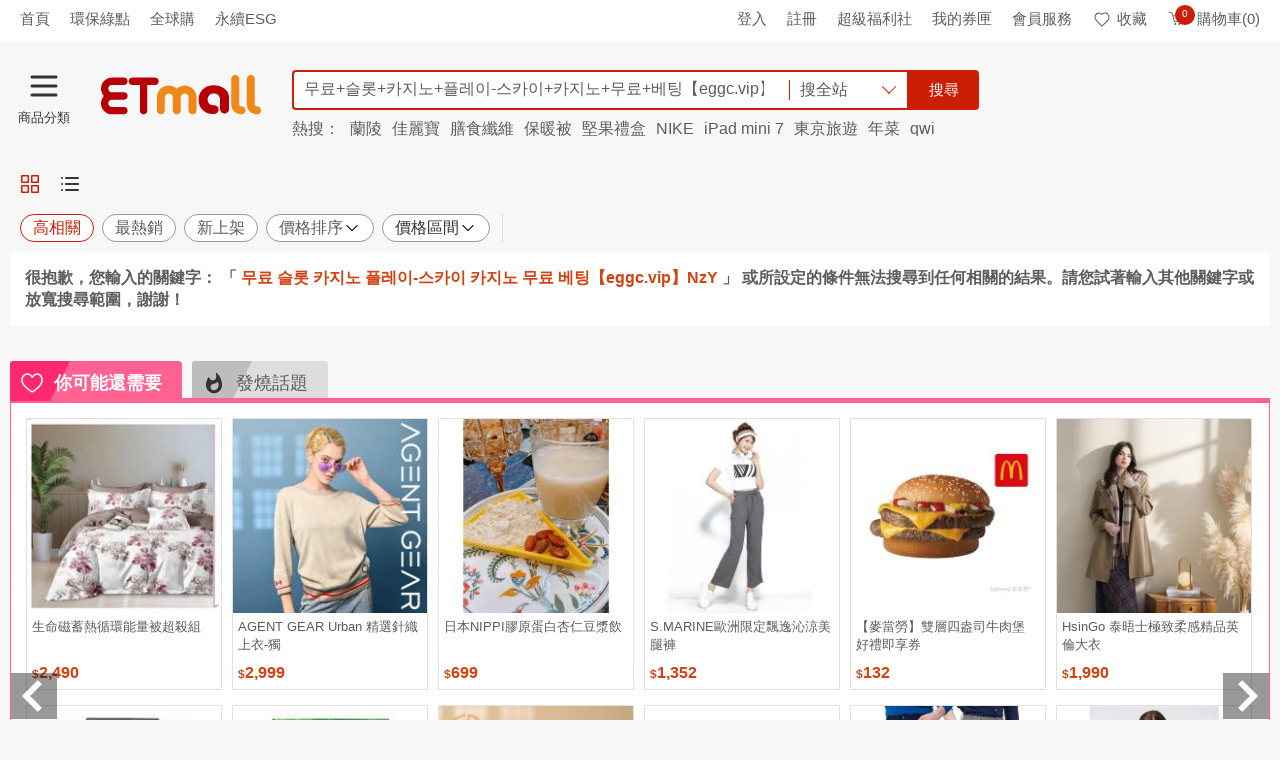

--- FILE ---
content_type: text/html; charset=utf-8
request_url: https://www.etmall.com.tw/Search?keyword=%EB%AC%B4%EB%A3%8C+%EC%8A%AC%EB%A1%AF+%EC%B9%B4%EC%A7%80%EB%85%B8+%ED%94%8C%EB%A0%88%EC%9D%B4-%EC%8A%A4%EC%B9%B4%EC%9D%B4+%EC%B9%B4%EC%A7%80%EB%85%B8+%EB%AC%B4%EB%A3%8C+%EB%B2%A0%ED%8C%85%E3%80%90eggc.vip%E3%80%91NzY
body_size: 57187
content:

<!DOCTYPE html>
<html lang="zh-TW">
<head>
<meta http-equiv="Content-Type" content="text/html; charset=utf-8" />
<meta charset="utf-8" />
<meta http-equiv="x-dns-prefetch-control" content="on">
<meta name="viewport" content="width=device-width, initial-scale=1.0" />
<meta name="format-detection" content="telephone=no">
<meta name="mobile-web-app-capable" content="yes" />
<meta name="apple-mobile-web-app-status-bar-style" content="black" />
<meta http-equiv="X-UA-Compatible" content="IE=edge, chrome=1">
<meta name="theme-color" content="#ededed">

    <meta property="al:android:url" content="etmall://open?pgid=41&kd=%eb%ac%b4%eb%a3%8c+%ec%8a%ac%eb%a1%af+%ec%b9%b4%ec%a7%80%eb%85%b8+%ed%94%8c%eb%a0%88%ec%9d%b4-%ec%8a%a4%ec%b9%b4%ec%9d%b4+%ec%b9%b4%ec%a7%80%eb%85%b8+%eb%ac%b4%eb%a3%8c+%eb%b2%a0%ed%8c%85%e3%80%90eggc.vip%e3%80%91NzY">
    <meta property="al:android:package" content="com.hyxen.app.etmall">
    <meta property="al:android:app_name" content="EHS東森購物網">
    <meta property="al:ios:url" content="etmall://open?pgid=41&kd=%eb%ac%b4%eb%a3%8c+%ec%8a%ac%eb%a1%af+%ec%b9%b4%ec%a7%80%eb%85%b8+%ed%94%8c%eb%a0%88%ec%9d%b4-%ec%8a%a4%ec%b9%b4%ec%9d%b4+%ec%b9%b4%ec%a7%80%eb%85%b8+%eb%ac%b4%eb%a3%8c+%eb%b2%a0%ed%8c%85%e3%80%90eggc.vip%e3%80%91NzY">
    <meta property="al:ios:app_store_id" content="974433138">
    <meta property="al:ios:app_name" content="EHS東森購物網">
    <meta property="al:web:should_fallback" content="false">
    <link rel="canonical" href="https://www.etmall.com.tw/Search?keyword=%eb%ac%b4%eb%a3%8c+%ec%8a%ac%eb%a1%af+%ec%b9%b4%ec%a7%80%eb%85%b8+%ed%94%8c%eb%a0%88%ec%9d%b4-%ec%8a%a4%ec%b9%b4%ec%9d%b4+%ec%b9%b4%ec%a7%80%eb%85%b8+%eb%ac%b4%eb%a3%8c+%eb%b2%a0%ed%8c%85%e3%80%90eggc.vip%e3%80%91NzY" />
    <link rel="alternate" href="https://m.etmall.com.tw/Search?keyword=%eb%ac%b4%eb%a3%8c+%ec%8a%ac%eb%a1%af+%ec%b9%b4%ec%a7%80%eb%85%b8+%ed%94%8c%eb%a0%88%ec%9d%b4-%ec%8a%a4%ec%b9%b4%ec%9d%b4+%ec%b9%b4%ec%a7%80%eb%85%b8+%eb%ac%b4%eb%a3%8c+%eb%b2%a0%ed%8c%85%e3%80%90eggc.vip%e3%80%91NzY" media="only screen and (max-width:640px)" />
    <link rel="alternate" href="etmall://open?pgid=41&kd=%eb%ac%b4%eb%a3%8c+%ec%8a%ac%eb%a1%af+%ec%b9%b4%ec%a7%80%eb%85%b8+%ed%94%8c%eb%a0%88%ec%9d%b4-%ec%8a%a4%ec%b9%b4%ec%9d%b4+%ec%b9%b4%ec%a7%80%eb%85%b8+%eb%ac%b4%eb%a3%8c+%eb%b2%a0%ed%8c%85%e3%80%90eggc.vip%e3%80%91NzY" media="handheld" />
    <meta name="title" content="ETMall東森購物網" />
    <meta property="og:title" content="ETMall東森購物網" />
    <meta name="description" content="" />
    <meta property="og:description" content="" />
    <meta property="og:type" content="website" />
    <meta property="og:locale" content="zh_TW" />
    <meta property="og:site_name" content="ETMall東森購物網" />
    <meta property="og:url" content="https://www.etmall.com.tw/Search?keyword=무료 슬롯 카지노 플레이-스카이 카지노 무료 베팅【eggc.vip】NzY" />
    <meta property="og:image" content="https://media.etmall.com.tw/web/Image/Common/600x315-E.jpg">
    <meta name="content_group" content="SRP-搜尋結果頁">
    <meta name="content_id" content="무료 슬롯 카지노 플레이-스카이 카지노 무료 베팅【eggc.vip】NzY">
        <meta name="robots" content="index" />

<meta property="og:image:type" content="image/jpeg">
<meta property="og:image:width" content="350">
<meta property="og:image:height" content="350">
<meta name="location" content="Taiwan" />
<meta name="Author" content="EHS東森購物網" />
<meta name="Subject" content="EHS東森購物網" />
<meta name="Language" content="Tradition Chinese" />
<meta name="Abstract" content="EHS東森購物網" />
<meta name="Copyright" content="EASTERN HOME SHOPPING & LEISURE CO., LTD." />
<meta name="Designer" content="EHS東森購物網" />
<meta name="Publisher" content="EHS東森購物網" />
<meta name="Distribution" content="Global" />
<link rel="search" type="application/opensearchdescription+xml" title="東森購物網" href="/opensearch_etmall.xml">
<link rel="dns-prefetch" href="https://rec.scupio.com" />
<link rel="dns-prefetch" href="https://www.facebook.com" />
<link rel="dns-prefetch" href="https://connect.facebook.net" />
<link rel="dns-prefetch" href="https://dcs.ettoday.net" />

<link rel="dns-prefetch" href="//media.etmall.com.tw" />
<title>ETMall東森購物網</title>
<meta name="title" content="ETMall東森購物網" />
<meta property="og:title" content="ETMall東森購物網">


    <link rel="stylesheet" href="/Resource/Bundle/Css/9193.4b322b1a9004b311a5a2.css"><link rel="stylesheet" href="/Resource/Bundle/Css/8632.03a93b400bd428b432c4.css"><link rel="stylesheet" href="/Resource/Bundle/Css/1756.72c3fb6aa87498e45d3a.css"><link rel="stylesheet" href="/Resource/Bundle/Css/Search.6367ede4a29e510acfac.css">


<!-- Google Tag Manager -->
<script>(function(w,d,s,l,i){w[l]=w[l]||[];w[l].push({'gtm.start':
new Date().getTime(),event:'gtm.js'});var f=d.getElementsByTagName(s)[0],
j=d.createElement(s),dl=l!='dataLayer'?'&l='+l:'';j.async=true;j.src=
'https://www.googletagmanager.com/gtm.js?id='+i+dl;f.parentNode.insertBefore(j,f);
})(window,document,'script','dataLayer','GTM-N8MKXWM');</script>
<!-- End Google Tag Manager -->

<script>var _cookie=function(e,o,i){if(void 0===o){var n=null;if(document.cookie&&""!=document.cookie&&document.cookie.indexOf(e)>-1)for(var t=document.cookie.split(";"),r=0;r<t.length;r++){var c=t[r].trim();if(c.substring(0,e.length+1)==e+"="){n=decodeURIComponent(c.substring(e.length+1));break}}return n}i=i||{},null===o&&(o="",i.expires=-1);var p,s="";i.expires&&("number"==typeof i.expires||i.expires.toUTCString)&&("number"==typeof i.expires?(p=new Date).setTime(p.getTime()+24*i.expires*60*60*1e3):p=i.expires,s="; expires="+p.toUTCString());var m=i.path?";path="+i.path:"",u=i.domain?"; domain="+i.domain:"",a=i.secure?"; secure":"";document.cookie=[e,"=",encodeURIComponent(o),s,m,u,a].join("")};</script><script>const tracingUid={getCustomerCode:t=>{const i=window.localStorage.getItem("tracingUid");return i&&JSON.parse(i)[t]||""}};window.tracingUid=tracingUid;</script><script>const queryStringToObj=function(r){if(!r)return{};return r.split("&").map((r=>r.split("="))).reduce(((r,[n,t])=>(r[n]=t,r)),{})};window.queryStringToObj=queryStringToObj;</script><script>const objToQueryString=function(r){if(!r)return"";return Object.entries(r).reduce(((r,[e,n])=>`${r}${r?"&":""}${e}=${n}`),"")};window.objToQueryString=objToQueryString;</script><script>var ENUM_COMMON={GA_DIMENSION:{DEPT_CATEGORY_NAME:"dimension1",L_CATEGORY_NAME:"dimension2",M_CATEGORY_NAME:"dimension3",S_CATEGORY_NAME:"dimension4",DEPT_CATEGORY_ID:"dimension5",L_CATEGORY_ID:"dimension6",M_CATEGORY_ID:"dimension7",S_CATEGORY_ID:"dimension8",PRODUCT_NAME:"dimension9",PRODUCT_ID:"dimension10",VIDEO_NAME:"dimension11",HAS_SEARCH_RESULT:"dimension12",IS_STRAWBERRY_CART:"dimension13",SHOP_PROMOTE:"dimension14",EEC_PRODUCT_NAME:"dimension17",EEC_PRODUCT_ID:"dimension18",EEC_CURRENT_PAGE:"dimension20",EEC_ORDER_PRICE:"dimension21",VESPA_AB_TEST:"dimension23",EEC_PAYMENT_METHOD:"dimension24"},SHARE_APP:{LINE:"line",FACEBOOK:"facebook"}};</script>
<script>
function ehsTracking(data) {
    try {
        var errorMessage = data.errorMessage;
        var oid = data.oid;
        var tid = data.tid;
        var type = data.type;
        var description = data.description;
        var option = data.option;
        var imgUrl = '/Resource/Images/t.jpg?';
        imgUrl += type ? 'type=' + type : '';
        imgUrl += oid ? '&oid=' + oid : '';
        imgUrl += tid ? '&tid=' + tid : '';
        imgUrl += option ? '&option=' + option : '';
        imgUrl += description ? '&description=' + description : ''
        imgUrl += errorMessage ? '&errorMessage=' + errorMessage : ''
        var img = document.createElement("img");
        img.width = 1;
        img.height = 1;
        img.src = imgUrl        
        document.addEventListener("DOMContentLoaded", function() {
            var target = data.target || document.body;
            target.appendChild(img);            
        })
    } catch (e) {
        console.log("_ehsTracking:", e)
    }
}
</script>

<script type="text/javascript" id="ga-ref.js">
(function (i, s, o, g, r, a, m) {
    i['GoogleAnalyticsObject'] = r; i[r] = i[r] || function () {
        (i[r].q = i[r].q || []).push(arguments)
    }, i[r].l = 1 * new Date(); a = s.createElement(o),
    m = s.getElementsByTagName(o)[0]; a.async = 1; a.src = g; m.parentNode.insertBefore(a, m)
})(window, document, 'script', '//www.google-analytics.com/analytics.js', 'ga');
ga('create', 'UA-36865869-1', 'auto', {
    'userId': window?.tracingUid?.getCustomerCode('Ga')
});
ga("require", "ec");
if (window._cookie('ETMall.FBSigninReturn')) {
    window._cookie('ETMall.CurrentReferrer') && ga('set', 'referrer', window._cookie('ETMall.CurrentReferrer'));
    window._cookie('ETMall.FBSigninReturn', '', { path: '/', expires: -200 });
} else if (document.referrer && document.referrer.indexOf('//www.etmall.com.tw') == -1) {
    window._cookie('ETMall.CurrentReferrer', document.referrer, { path: "/" });
}
</script>
<!-- Global site tag (gtag.js) - Google Analytics -->
<script async src="https://www.googletagmanager.com/gtag/js?id=UA-36865869-1"></script>
<script>
    window.dataLayer = window.dataLayer || [];
    function gtag() {
        dataLayer.push(arguments);
    }
    gtag('js', new Date());
    gtag('config', 'UA-36865869-1', { 'send_page_view': false, 'optimize_id': 'GTM-WCNX4VB' });
</script>
<!-- Anti-flicker snippet (recommended)  -->
<style>.async-hide { opacity: 0 !important} </style>
<script>(function(a,s,y,n,c,h,i,d,e){s.className+=' '+y;h.start=1*new Date;
h.end=i=function(){s.className=s.className.replace(RegExp(' ?'+y),'')};
(a[n]=a[n]||[]).hide=h;setTimeout(function(){i();h.end=null},c);h.timeout=c;
})(window,document.documentElement,'optimize-loading','dataLayer',5000,
{'GTM-WCNX4VB':true});</script>

<script type="text/javascript" id="TrackingFB">
!function (f, b, e, v, n, t, s) {
    if (f.fbq) return; n = f.fbq = function () {
        n.callMethod ?
        n.callMethod.apply(n, arguments) : n.queue.push(arguments)
    }; if (!f._fbq) f._fbq = n;
    n.push = n; n.loaded = !0; n.version = '2.0'; n.queue = []; t = b.createElement(e); t.async = !0;
    t.src = v; s = b.getElementsByTagName(e)[0]; s.parentNode.insertBefore(t, s)
}(window, document, 'script', 'https://connect.facebook.net/en_US/fbevents.js');
    
        fbq('init', '763918367495224');
    
fbq('track', 'PageView');</script>
<noscript>
<img height="1" width="1" style="display:none" src=" https://www.facebook.com/tr?id=763918367495224&amp;ev=PageView&amp;noscript=1" alt="fbId" />
</noscript>

</head>
<body class="n-theme--gr2-lighter">
    <main class="n-wrapper">
        <header class="n-header n-inside--head " id="Header">
            <div class="n-top__ad n-skeleton__bg" style="width:100%;height:65px"></div>
            <div class="n-header__top">
                <div class="n-layout--lg">
                    <div class="shortcut-left-data p-left-sm">
                        <ul class="n-left">
                            <li><a href="/" class="sendGA" data-category="All_TopLeft"
                                    data-action="All_TopLeft_首頁" data-label="All_TopLeft_首頁">首頁</a></li>
                        </ul>
                    </div>
                    <div class="logon-status">
                        <ul class="n-right">
                            <li><a href="/Login?url=%2F" class="sendGA" data-category="All_TopRight"
                                    data-action="All_TopRight_登入" data-label="All_TopRight_登入">登入</a></li>
                            <li><a href="/Register?url=%2F" title="註冊" target="_self" class="sendGA"
                                    data-category="All_TopRight" data-action="All_TopRight_註冊"
                                    data-label="All_TopRight_註冊">註冊</a></li>
                            <li><a rel="nofollow" href="/Welfare" class="sendGA" data-category="All_TopRight"
                                    data-action="All_TopRight_超級福利社" data-label="All_TopRight_超級福利社">超級福利社</a></li>
                            <li class="n-has--drop"><a href="/member/ecoupon" class="sendGA" data-category="All_TopRight"
                                    data-action="All_TopRight_我的券匣" data-label="All_TopRight_我的券匣" title="我的券匣">我的券匣</a>
                            </li>
                            <li class="n-has--drop"><a href="/OrderHistory" class="sendGA" data-category="All_TopRight"
                                    data-action="All_TopRight_會員服務" data-label="All_TopRight_會員服務" title="會員服務">會員服務</a>
                            </li>
                            <li><a href="/member/wishlist" title="收藏" rel="nofollow" data-category="All_TopRight"
                                    data-action="All_TopRight_收藏" data-label="All_TopRight_收藏" class="sendGA"><em
                                        class="n-icon--collect"></em>收藏</a></li>
                            <li class="n-header__cart"><a href="/Order/Basket" title="購物車" rel="nofollow"
                                    data-category="All_TopRight" data-action="All_TopRight_購物車"
                                    data-label="All_TopRight_購物車" class="sendGA"><em class="n-icon--cart"></em><span
                                        class="count--round n-is--hide fun-shoppingBagIcon-count">0</span>購物車(0)</a>
                            </li>
                        </ul>
                    </div>
                </div>
            </div>
            <div class="n-header__body" style="height:110px;">
                <div class="n-layout--lg d-flex fun-header-festivalBg">
                    <a href="/" class="etmall-logo sendGA fun-Header-Logo d-flex align-items-center" data-category="Web_All_Logo"
                        data-action="Web_All_Logo" data-label="Web_All_Logo" title="ETMall東森購物網">
                        <em class="icon-home-logo" style="margin-top: 15px; margin-left: 18px;"></em>
                    </a>
                    <div style="margin-top: 15px;" class="n-search">
                        <div class="n-search__wrap">
                            <input id="txtSearchKeyword" class="t-searchKeyword n-form--control ui-autocomplete-input" autocomplete="off" type="search" placeholder="請輸入您要搜尋的商品" title="請輸入您要搜尋的商品" maxlength="128" value="">
                            <div class="n-search__drop-list d-flex justify-content-between align-items-center n-cursor-pointer">            
                                <p class="n-search__scope p-left-sm">搜全站</p>
                                <i class="n-border-arrow--down icon-style"></i>
                            </div>
                            <button class="t-searchBtn n-btn n-btn--search" type="submit" data-category="All_Search" data-action="All_Search_搜尋" data-label="All_Search_搜尋">搜尋</button>
                        </div>
                    </div>
                </div>
            </div>
        </header>      

        



<div id="SearchContainer" class="min-h-screen"></div>

        
<footer class="n-footer">
    <div class="n-layout--full n-footer__head">
        <a id="footGoTop" class="sendGA" href="#" title="TOP" data-category="All_Footer" data-action="All_Footer_GoToTop" data-label="All_Footer_GoToTop">TOP</a>
    </div>
    <div class="n-layout--full n-footer__body">
        <div id="footerJson"></div>
        <div class="footer-license n-layout--lg d-flex justify-content-between p-top-md p-bottom-lg">
    <p>
        本網站所有內容及圖片均不得以任何型式，予以重製或傳送<br>
        <a href="/HelpCenter/StandardSecurity" title="安全機制" target="_blank" class="text-underline">安全機制</a> 與 <a href="/HelpCenter/PrivacyStatement" title="隱私聲明" target="_blank" class="text-underline">隱私聲明</a> ( 即日起停用支援TLS 1.1 加密協定 )<br>
        東森得易購股份有限公司(統一編號：22456427)版權所有 台灣 新北市中和區景平路258號1樓<br>
        代表人：王令麟<br>
        24H 服務專線：<a href="tel:02-8023-9515" class="sendGA" data-category="All_Footer" data-action="All_Footer_Call0800" data-label="All_Footer_Call0800" title="24H 服務專線：02-8023-9515" target="_blank">02-8023-9515</a><br>
        電子信箱：<a href="mailto:ehs_service@ehsn.com.tw" title="電子信箱：ehs_service@ehsn.com.tw">ehs_service@ehsn.com.tw </a><br>
        2019 EASTERN HOME SHOPPING &amp; LEISURE CO., LTD. All Rights Reserved.
    </p>
    <div class="n-text--center">
        <div class="d-inline-block align-top m-right-xxl">
                <div id="twcaseal" class="SMALL"><img width="134" height="75" src="/Resource/Images/TWCA_SMALL_SIZE.gif?v1" alt="TWCA" /></div>
                <script type="text/javascript" charset="utf-8">var twca_cn = "*.etmall.com.tw";</script>
                <script type="text/javascript" src="//ssllogo.twca.com.tw/twcaseal_v3.js" charset="utf-8"></script>
        </div>
        <div class="d-inline-block">
            <img width="120"
                height="56"
                src="/Resource/Images/BSI_Assurance_Mark_ISO_27001_Black.png?v3"
                alt="資訊安全管理系統認證"
                style="margin-bottom: 5px; width: 120px;" />
            <p>資訊安全管理<br>系統認證</p>
        </div>
    </div>
</div>
    </div>
</footer>
<a class="n-gotop" id="goTop" href="#" title="Go Top" style="opacity: 0;"><span></span><span></span><span></span></a>
<div id="Dialog"></div>
<div id="Modal"></div>

<div id="ProductDetailBlock">
    <div id="ProductDetailMainBlock"></div>
    <div id="ProductDetailIntroBlock"></div>
</div>
<div id="Popup"></div>
<div id="AutoComplete"></div>
<div id="PushNotification"></div>
		<div id="ProductDetailBlock">
			<div id="ProductDetailMainBlock"></div>
			<div id="ProductDetailIntroBlock"></div>
            <div id="SimilarProductBlock"></div>
		</div>
		<div id="Popup"></div>
    </main>
<div id="fb-root"></div>
    <script>
        document.addEventListener('DOMContentLoaded', function () {
            (function (d, s, id) {
                var js, fjs = d.getElementsByTagName(s)[0];
                if (d.getElementById(id)) return;
                js = d.createElement(s); js.id = id;
                js.async = true;
                js.src = "//connect.facebook.net/zh_TW/sdk.js#xfbml=1&version=v2.7&appId=289388427741701";
                fjs.parentNode.insertBefore(js, fjs);
            }(document, 'script', 'facebook-jssdk'));
        });
    </script>



    <script src="/Resource/Bundle/runtime.js?v=d94928b67ac8eeb9ec37"></script><script src="/Resource/Bundle/react-vendor.js?v=3a10241d6fc896ee9351"></script><script src="/Resource/Bundle/lodash-vendor.js?v=2f33faffbd53e413f155"></script><script src="/Resource/Bundle/jquery-vendor.js?v=a5feba4c5837f275d101"></script><script src="/Resource/Bundle/axios-vendor.js?v=be63e7d82a07c4083ee1"></script><script src="/Resource/Bundle/3506.js?v=5b3980e36704f65ac36b"></script><script src="/Resource/Bundle/8021.js?v=0ef0006eed442bde9eef"></script><script src="/Resource/Bundle/6931.js?v=c722f932a42bf9e80ec2"></script><script src="/Resource/Bundle/2317.js?v=81e154860b5606ab7dff"></script><script src="/Resource/Bundle/7134.js?v=6f7de3ea3d77df54c53f"></script><script src="/Resource/Bundle/2960.js?v=9e3c45e1c7e7dba73339"></script><script src="/Resource/Bundle/5748.js?v=cbc411b464839eb3ab7c"></script><script src="/Resource/Bundle/5167.js?v=e5ada476d80b3bf9e39f"></script><script src="/Resource/Bundle/HomeDaily.js?v=f1bd79ee7145cb7ad8f7"></script><script src="/Resource/Bundle/7932.js?v=b3a54ea8bf4d4a2629a5"></script><script src="/Resource/Bundle/5095.js?v=c848c93be326b3d3a755"></script><script src="/Resource/Bundle/4791.js?v=e6616fd3eee284108dcc"></script><script src="/Resource/Bundle/9032.js?v=d582f3fc2ffc042acffb"></script><script src="/Resource/Bundle/2454.js?v=720f192fb29b269be798"></script><script src="/Resource/Bundle/Search.js?v=5bb108fc7cf975375541"></script>
    <script>
        var ViewBag = {
  "SeoModel": {
    "Title": "무료 슬롯 카지노 플레이-스카이 카지노 무료 베팅【eggc.vip】NzY",
    "OgImage": "https://media.etmall.com.tw/web/Image/Common/600x315-E.jpg",
    "CanonicalLink": "https://www.etmall.com.tw/Search?keyword=%eb%ac%b4%eb%a3%8c+%ec%8a%ac%eb%a1%af+%ec%b9%b4%ec%a7%80%eb%85%b8+%ed%94%8c%eb%a0%88%ec%9d%b4-%ec%8a%a4%ec%b9%b4%ec%9d%b4+%ec%b9%b4%ec%a7%80%eb%85%b8+%eb%ac%b4%eb%a3%8c+%eb%b2%a0%ed%8c%85%e3%80%90eggc.vip%e3%80%91NzY",
    "MobileAltLink": "https://m.etmall.com.tw/Search?keyword=%eb%ac%b4%eb%a3%8c+%ec%8a%ac%eb%a1%af+%ec%b9%b4%ec%a7%80%eb%85%b8+%ed%94%8c%eb%a0%88%ec%9d%b4-%ec%8a%a4%ec%b9%b4%ec%9d%b4+%ec%b9%b4%ec%a7%80%eb%85%b8+%eb%ac%b4%eb%a3%8c+%eb%b2%a0%ed%8c%85%e3%80%90eggc.vip%e3%80%91NzY",
    "AppAltLink": "etmall://open?pgid=41&kd=%eb%ac%b4%eb%a3%8c+%ec%8a%ac%eb%a1%af+%ec%b9%b4%ec%a7%80%eb%85%b8+%ed%94%8c%eb%a0%88%ec%9d%b4-%ec%8a%a4%ec%b9%b4%ec%9d%b4+%ec%b9%b4%ec%a7%80%eb%85%b8+%eb%ac%b4%eb%a3%8c+%eb%b2%a0%ed%8c%85%e3%80%90eggc.vip%e3%80%91NzY",
    "Description": null,
    "ProductStructuredData": null,
    "BreadcrumbsStructuredData": null
  }
};
        var model = {"Keyword":"무료 슬롯 카지노 플레이-스카이 카지노 무료 베팅【eggc.vip】NzY","Fn":null,"Fa":null,"Token":null,"BucketId":null,"PromoTags":[],"ShopId":null,"ShippingFilter":[],"PaymentFilter":[],"ShipFromFilter":[],"ShopFilter":[],"DcsLocalCid":null,"ExperimentGroupId":null,"GoDate":null,"SortType":0,"MoneyMinimum":null,"MoneyMaximum":null,"PageSize":48,"PageIndex":0};
    </script>
    
    ﻿    <script type="text/javascript" id="TrackingDMP">
    var _dcsScript = document.createElement('script');
    _dcsScript.type = 'text/javascript';
    _dcsScript.async = true;
    _dcsScript.src = 'https://dcs.ettoday.net/api/dcs-client.js'
    var s = document.getElementsByTagName('script')[0];
    s.parentNode.insertBefore(_dcsScript, s);
    
    var _dcsClient = {
        feed: 'etmall',
        api: null,
        event: {
            'event_type': 'page',
            'page': {
                'title': document.title,
                'uri': window.location.href,
                'referrer_uri': document.referrer,
                'hostname': window.location.hostname,
                'utm': _cookie('DcsCaption')
            },
            'cookie_mapping': {
                'etu_eruid': null
            },
            'app': {
                'type': 'web'
            }
        },
        Fingerprint2: utilityJS.getFingerprint()
    }
    
    
    const trackingId = window?.tracingUid?.getCustomerCode('Ga');
    const trackingAdid = window?.tracingUid?.getCustomerCode('DcsAdid');

    if (trackingId?.length > 0 && trackingAdid?.length > 0) {
        _dcsClient.event['user'] = { 
            'id':  trackingId,
            'adid': trackingAdid 
        };
    }
    </script>

<script>

    var _analytics = (function () {
        var executed = false;
        return function (productResult, keyword, bucketID) {
            if (!executed) {
                executed = true;
                try {
                    var RTBproducts = [];
                    //前5筆資料
                    var HtmlRaw = productResult?.slice(0, 5);
                    var GA_DIMENSION = window.ENUM_COMMON.GA_DIMENSION
                    for (var i = 0; i < HtmlRaw?.length; i++) {
                        if (HtmlRaw[i].id) {
                            RTBproducts.push(HtmlRaw[i].id);
                        }
                    }

                    // Appier使用GTM
                    var top10Products = productResult?.slice(0, 10)
                    var top10ProductsId = top10Products?.map(
                        function(product) { return product.id }
                    )

                    if (true == true) {     
                        var searchResult = productResult?.length > 0 ? "search_result" : "search_noresult"            
                        ga('set', 'contentGroup1', '搜尋結果頁');
                        ga('set', GA_DIMENSION.HAS_SEARCH_RESULT, searchResult);
                        bucketID && ga('set', GA_DIMENSION.VESPA_AB_TEST, bucketID);
                        ga('send', 'pageview');
                        ga('server.send', 'pageview');
                    }

                    
                    if (true == true)
                    {
                        window.dataLayer.push({
                            'appierRtProductIDList': top10ProductsId,
                            'appierRtSearch': [keyword],
                            'event': 'dataLayerSearchProductContainerReady'
                        })
                    }

                    
                    window.dataLayer.push({
                        'SRP_ProdListSKU_Top5': RTBproducts,
                        'event': 'dataLayerSRPReady'
                    });

                    
                    if (true == true)
                    {     
                        fbq('track', 'Search', {
                            search_string: keyword,
                            content_ids: top10ProductsId,
                            content_type: 'product'
                        });
                    }
                } catch (error) {
                    console.log("Search_analytics",error)
                }

            }
        };
    })();

</script>



    <script>
        function dcsSearchEventForABTest(data) {
            if(_dcsClient && _dcsClient.api){
                const clonedPage = {...window._dcsClient.event.page, type: 'flagging'};
                const clonedExperiment = {...window._dcsClient.experiment};

                const clonedEvent = { 
                    ...window._dcsClient.event,
                    page: clonedPage,
                    ...data
                };

                _dcsClient.api.push(_dcsClient.feed, clonedEvent);
            }
        }
    </script>
    <script>
        try {            
            function dcsClientReady(dcsClientApi) {
                _dcsClient.api = dcsClientApi;
                _dcsClient.Fingerprint2.then(function (fingerprint) {
                    _dcsClient.event.page['type'] = 'query';
                    _dcsClient.event.page['search'] = {
                        'query': model.Keyword
                    };
                    typeof SYS_EnvironmentGroup !== "undefined" && SYS_EnvironmentGroup && (_dcsClient.event.page['group'] = SYS_EnvironmentGroup);
                    _dcsClient.event.app['browser_fingerprint'] = fingerprint
                     
                    var bucketID = null
                    if(window._cookie('ETMall.Bucket_ID')){
                        bucketID = window._cookie('ETMall.Bucket_ID')
                        _dcsClient.event.page['bucket_id'] = bucketID
                    }
                    _dcsClient.api.push(_dcsClient.feed, _dcsClient.event);
                })
            }
        } catch (error) {
            console.log("Search_DCS", error)
        }
    </script>

    <script>
                
                    var SYS_EnvironmentGroup = 'G1';
                
            ReactDOM.render(
                React.createElement(Components.Result, {
                    model: model,
                    pageTitle: "무료 슬롯 카지노 플레이-스카이 카지노 무료 베팅【eggc.vip】NzY"
                    }),
                document.getElementById("SearchContainer")
            );
    </script>

<script>ReactDOM.render(React.createElement(Components.PushNotification, {"pushURL":"/Home/GetMobilePushAD","onlyShowOnce":true,"showTime":8000,"redirectURL":"/","goodID":"","cateID":"","isOpenPushNotification":true,"isOpenMarquee":true,"isUseServiceWorker":true,"gaWebTrackingID":"UA-36865869-1","config":{"apiKey":"AIzaSyBy1BUg_wA5QaAdCqcL4IDhZb_o312C3Ug","authDomain":"noted-strength-87202.firebaseapp.com","databaseURL":"https://noted-strength-87202.firebaseio.com","projectId":"noted-strength-87202","storageBucket":"","messagingSenderId":"143509994561"}}), document.getElementById("PushNotification"));
</script>







<script type="text/javascript" defer>

var CategoriesTree =  [{"Topics":[{"Name":"電視購物","Link":"https://www.etmall.com.tw/s/31771"},{"Name":"品牌旗艦","Link":"https://media.etmall.com.tw/sp/19689/m/index.html"},{"Name":"商城","Link":"https://www.etmall.com.tw/mall"}],"Sections":[{"DisplayName":"東森全球購","SubCategories":[{"Category":{"CateID":0,"CateName":"好康館","DefaultUrl":"https://www.etmall.com.tw/ms/188236"}},{"Category":{"CateID":0,"CateName":"精選品牌鞋包","DefaultUrl":"https://media.etmall.com.tw/sp/30661/m/index.html"}},{"Category":{"CateID":0,"CateName":"洋裝","DefaultUrl":"https://www.etmall.com.tw/mc3/196618"}},{"Category":{"CateID":0,"CateName":"流行女鞋","DefaultUrl":"https://www.etmall.com.tw/mc1/196509"}},{"Category":{"CateID":0,"CateName":"居家收納用具","DefaultUrl":"https://www.etmall.com.tw/mc2/196733"}},{"Category":{"CateID":0,"CateName":"廚房及烹飪用具","DefaultUrl":"https://www.etmall.com.tw/mc1/196540"}},{"Category":{"CateID":0,"CateName":"餐具","DefaultUrl":"https://www.etmall.com.tw/mc2/197518"}},{"Category":{"CateID":0,"CateName":"戶外／登山／露營／旅行用品","DefaultUrl":"https://www.etmall.com.tw/mc1/196487"}},{"Category":{"CateID":0,"CateName":"服飾配件／皮帶／帽子／圍巾","DefaultUrl":"https://www.etmall.com.tw/mc1/196505"}},{"Category":{"CateID":0,"CateName":"箱包皮件／熱銷女包／男包","DefaultUrl":"https://www.etmall.com.tw/mc1/196547"}},{"Category":{"CateID":0,"CateName":"女士內褲（不含男士）","DefaultUrl":"https://www.etmall.com.tw/mc2/196573"}},{"Category":{"CateID":0,"CateName":"居家日用","DefaultUrl":"https://www.etmall.com.tw/mc1/196500"}},{"Category":{"CateID":0,"CateName":"衛浴五金","DefaultUrl":"https://www.etmall.com.tw/mc2/197037"}},{"Category":{"CateID":0,"CateName":"流行男鞋","DefaultUrl":"https://www.etmall.com.tw/mc1/196510"}},{"Category":{"CateID":0,"CateName":"男裝","DefaultUrl":"https://www.etmall.com.tw/mc1/196498"}},{"Category":{"CateID":0,"CateName":"嬰童用品","DefaultUrl":"https://www.etmall.com.tw/mc1/196550"}},{"Category":{"CateID":0,"CateName":"寵物／寵物食品及用品","DefaultUrl":"https://www.etmall.com.tw/mc1/196554"}},{"Category":{"CateID":0,"CateName":"運動／瑜珈／健身／球迷用品","DefaultUrl":"https://www.etmall.com.tw/mc1/196531"}},{"Category":{"CateID":0,"CateName":"童裝／嬰兒裝／親子裝","DefaultUrl":"https://www.etmall.com.tw/mc1/196526"}}]},{"DisplayName":"數位轉型專案","SubCategories":[{"Category":{"CateID":0,"CateName":"彰化購物專區","DefaultUrl":"https://www.etmall.com.tw/bs/147866"}},{"Category":{"CateID":0,"CateName":"經濟部推動專案","DefaultUrl":"https://www.etmall.com.tw/bs/142823"}},{"Category":{"CateID":0,"CateName":"嘉義專區","DefaultUrl":"https://www.etmall.com.tw/bs/154029"}},{"Category":{"CateID":0,"CateName":"靜思書軒","DefaultUrl":"https://www.etmall.com.tw/bs/162845"}},{"Category":{"CateID":0,"CateName":"臺中購物專區","DefaultUrl":"https://www.etmall.com.tw/bs/167822"}},{"Category":{"CateID":0,"CateName":"桃園樂購專區","DefaultUrl":"https://www.etmall.com.tw/bs/167823"}}]},{"DisplayName":"美食","SubCategories":[{"Category":{"CateID":0,"CateName":"東森小食堂","DefaultUrl":"https://www.etmall.com.tw/bs/165769"}},{"Category":{"CateID":0,"CateName":"胡媽媽的灶腳","DefaultUrl":"https://www.etmall.com.tw/bs/86351"}},{"Category":{"CateID":0,"CateName":"聯華食品","DefaultUrl":"https://www.etmall.com.tw/bs/167110"}},{"Category":{"CateID":0,"CateName":"UCC","DefaultUrl":"https://www.etmall.com.tw/bs/182710"}},{"Category":{"CateID":0,"CateName":"鮮食家","DefaultUrl":"https://www.etmall.com.tw/bs/162830"}},{"Category":{"CateID":0,"CateName":"盛香珍","DefaultUrl":"https://www.etmall.com.tw/bs/192561"}},{"Category":{"CateID":0,"CateName":"Diva Life","DefaultUrl":"https://www.etmall.com.tw/bs/161966"}},{"Category":{"CateID":0,"CateName":"築地一番鮮","DefaultUrl":"https://www.etmall.com.tw/bs/177344"}},{"Category":{"CateID":0,"CateName":"餐券","DefaultUrl":"https://www.etmall.com.tw/c1/46547"}},{"Category":{"CateID":0,"CateName":"泰山","DefaultUrl":"https://www.etmall.com.tw/bs/160182"}},{"Category":{"CateID":0,"CateName":"得意的一天","DefaultUrl":"https://www.etmall.com.tw/bs/162004"}},{"Category":{"CateID":0,"CateName":"永豐餘生技Green＆Safe","DefaultUrl":"https://www.etmall.com.tw/bs/160919"}},{"Category":{"CateID":0,"CateName":"蘭揚食品","DefaultUrl":"https://www.etmall.com.tw/bs/176801"}},{"Category":{"CateID":0,"CateName":"卜蜂食品","DefaultUrl":"https://www.etmall.com.tw/bs/177381"}}]},{"DisplayName":"日用/婦幼","SubCategories":[{"Category":{"CateID":0,"CateName":"東森便利店","DefaultUrl":"https://www.etmall.com.tw/bs/150159"}},{"Category":{"CateID":0,"CateName":"毛毛商城","DefaultUrl":"https://www.etmall.com.tw/bs/157582"}},{"Category":{"CateID":0,"CateName":"Hills希爾思","DefaultUrl":"https://www.etmall.com.tw/bs/114349"}},{"Category":{"CateID":0,"CateName":"TIGER虎牌","DefaultUrl":"https://www.etmall.com.tw/bs/97324"}},{"Category":{"CateID":0,"CateName":"Tefal法國特福","DefaultUrl":"https://www.etmall.com.tw/bs/143825"}},{"Category":{"CateID":0,"CateName":"3M","DefaultUrl":"https://www.etmall.com.tw/bs/113204"}},{"Category":{"CateID":0,"CateName":"TIGER虎牌","DefaultUrl":"https://www.etmall.com.tw/bs/97324"}},{"Category":{"CateID":0,"CateName":"Pigeon貝親","DefaultUrl":"https://www.etmall.com.tw/bs/184270"}},{"Category":{"CateID":0,"CateName":"SUN UP","DefaultUrl":"https://www.etmall.com.tw/bs/182071"}},{"Category":{"CateID":0,"CateName":"LEGO樂高","DefaultUrl":"https://www.etmall.com.tw/bs/168469"}},{"Category":{"CateID":0,"CateName":"Ergobag","DefaultUrl":"https://www.etmall.com.tw/bs/195180"}},{"Category":{"CateID":0,"CateName":"耐斯","DefaultUrl":"https://www.etmall.com.tw/bs/194643"}},{"Category":{"CateID":0,"CateName":"美國康寧","DefaultUrl":"https://www.etmall.com.tw/bs/113205"}},{"Category":{"CateID":0,"CateName":"鍋寶","DefaultUrl":"https://www.etmall.com.tw/bs/53340"}},{"Category":{"CateID":0,"CateName":"德國BRITA","DefaultUrl":"https://www.etmall.com.tw/bs/143826"}}]},{"DisplayName":"美妝/保健","SubCategories":[{"Category":{"CateID":0,"CateName":"自然美","DefaultUrl":"https://www.etmall.com.tw/bs/85895"}},{"Category":{"CateID":0,"CateName":"BIO UP 科美研","DefaultUrl":"https://www.etmall.com.tw/bs/164655"}},{"Category":{"CateID":0,"CateName":"華陀扶元堂","DefaultUrl":"https://www.etmall.com.tw/bs/53597"}},{"Category":{"CateID":0,"CateName":"Kanebo佳麗寶","DefaultUrl":"https://www.etmall.com.tw/bs/97024"}},{"Category":{"CateID":0,"CateName":"白蘭氏","DefaultUrl":"https://www.etmall.com.tw/bs/189570"}},{"Category":{"CateID":0,"CateName":"妍選洋行","DefaultUrl":"https://www.etmall.com.tw/bs/83771"}},{"Category":{"CateID":0,"CateName":"東森樂齡生活館","DefaultUrl":"https://www.etmall.com.tw/bs/169033"}},{"Category":{"CateID":0,"CateName":"Angel Lala 天使娜拉","DefaultUrl":"https://www.etmall.com.tw/bs/53602"}},{"Category":{"CateID":0,"CateName":"DR.WU達爾膚","DefaultUrl":"https://www.etmall.com.tw/bs/53628"}},{"Category":{"CateID":0,"CateName":"LG生活健康","DefaultUrl":"https://www.etmall.com.tw/bs/86254"}},{"Category":{"CateID":0,"CateName":"中化裕民健康商城","DefaultUrl":"https://www.etmall.com.tw/bs/175689"}},{"Category":{"CateID":0,"CateName":"船井生醫","DefaultUrl":"https://www.etmall.com.tw/bs/53595"}},{"Category":{"CateID":0,"CateName":"Palmer’s帕瑪氏","DefaultUrl":"https://www.etmall.com.tw/bs/53652"}},{"Category":{"CateID":0,"CateName":"順天本草","DefaultUrl":"https://www.etmall.com.tw/bs/53601"}},{"Category":{"CateID":0,"CateName":"日本味王／元氣堂","DefaultUrl":"https://www.etmall.com.tw/bs/86529"}}]},{"DisplayName":"流行精品","SubCategories":[{"Category":{"CateID":0,"CateName":"Timberland","DefaultUrl":"https://www.etmall.com.tw/bs/101823"}},{"Category":{"CateID":0,"CateName":"蘭陵","DefaultUrl":"https://www.etmall.com.tw/bs/53374"}},{"Category":{"CateID":0,"CateName":"PP 石墨烯","DefaultUrl":"https://www.etmall.com.tw/bs/166715"}},{"Category":{"CateID":0,"CateName":"亞帝芬奇","DefaultUrl":"https://www.etmall.com.tw/bs/54400"}},{"Category":{"CateID":0,"CateName":"EASY SHOP","DefaultUrl":"https://www.etmall.com.tw/bs/53396"}},{"Category":{"CateID":0,"CateName":"三花棉業 SunFlower","DefaultUrl":"https://www.etmall.com.tw/bs/88405"}},{"Category":{"CateID":0,"CateName":"羅絲美","DefaultUrl":"https://www.etmall.com.tw/bs/86452"}},{"Category":{"CateID":0,"CateName":"思薇爾","DefaultUrl":"https://www.etmall.com.tw/bs/113211"}},{"Category":{"CateID":0,"CateName":"矜蘭妃頂級蠶絲","DefaultUrl":"https://www.etmall.com.tw/bs/57973"}},{"Category":{"CateID":0,"CateName":"可蘭霓","DefaultUrl":"https://www.etmall.com.tw/bs/149905"}},{"Category":{"CateID":0,"CateName":"華歌爾","DefaultUrl":"https://www.etmall.com.tw/bs/175837"}},{"Category":{"CateID":0,"CateName":"PLAYBOY","DefaultUrl":"https://www.etmall.com.tw/bs/73391"}},{"Category":{"CateID":0,"CateName":"uniarts","DefaultUrl":"https://www.etmall.com.tw/bs/178236"}},{"Category":{"CateID":0,"CateName":"SKECHERS","DefaultUrl":"https://www.etmall.com.tw/bs/195851"}},{"Category":{"CateID":0,"CateName":"CASIO 卡西歐","DefaultUrl":"https://www.etmall.com.tw/bs/54803"}},{"Category":{"CateID":0,"CateName":"CITIZEN星辰","DefaultUrl":"https://www.etmall.com.tw/bs/54826"}},{"Category":{"CateID":0,"CateName":"COACH","DefaultUrl":"https://www.etmall.com.tw/bs/54666"}}]},{"DisplayName":"3C/家電","SubCategories":[{"Category":{"CateID":0,"CateName":"Apple","DefaultUrl":"https://www.etmall.com.tw/bs/172563"}},{"Category":{"CateID":0,"CateName":"Mi小米","DefaultUrl":"https://www.etmall.com.tw/bs/176223"}},{"Category":{"CateID":0,"CateName":"GARMIN","DefaultUrl":"https://www.etmall.com.tw/bs/165480"}},{"Category":{"CateID":0,"CateName":"Panasonic國際牌","DefaultUrl":"https://www.etmall.com.tw/bs/113225"}},{"Category":{"CateID":0,"CateName":"dyson戴森","DefaultUrl":"https://www.etmall.com.tw/bs/55179"}},{"Category":{"CateID":0,"CateName":"LG樂金","DefaultUrl":"https://www.etmall.com.tw/bs/113224"}},{"Category":{"CateID":0,"CateName":"PHILIPS飛利浦","DefaultUrl":"https://www.etmall.com.tw/bs/113223"}},{"Category":{"CateID":0,"CateName":"TIGER虎牌","DefaultUrl":"https://www.etmall.com.tw/bs/97324"}},{"Category":{"CateID":0,"CateName":"DJI大疆","DefaultUrl":"https://www.etmall.com.tw/bs/248569"}},{"Category":{"CateID":0,"CateName":"正負零","DefaultUrl":"https://www.etmall.com.tw/bs/148692"}},{"Category":{"CateID":0,"CateName":"Whirlpool 惠而浦","DefaultUrl":"https://www.etmall.com.tw/bs/178988"}},{"Category":{"CateID":0,"CateName":"阿奇立克日立HITACHI","DefaultUrl":"https://www.etmall.com.tw/bs/144108"}},{"Category":{"CateID":0,"CateName":"SAMPO聲寶","DefaultUrl":"https://www.etmall.com.tw/bs/113226"}},{"Category":{"CateID":0,"CateName":"日本象印","DefaultUrl":"https://www.etmall.com.tw/bs/102524"}},{"Category":{"CateID":0,"CateName":"鍋寶","DefaultUrl":"https://www.etmall.com.tw/bs/53340"}},{"Category":{"CateID":0,"CateName":"SANLUX台灣三洋","DefaultUrl":"https://www.etmall.com.tw/bs/164422"}},{"Category":{"CateID":0,"CateName":"SHARP夏普","DefaultUrl":"https://www.etmall.com.tw/bs/119162"}},{"Category":{"CateID":0,"CateName":"HERAN禾聯","DefaultUrl":"https://www.etmall.com.tw/bs/55180"}},{"Category":{"CateID":0,"CateName":"3M","DefaultUrl":"https://www.etmall.com.tw/bs/113204"}}]},{"DisplayName":"傢寢/運休","SubCategories":[{"Category":{"CateID":0,"CateName":"H＆D","DefaultUrl":"https://www.etmall.com.tw/bs/53215"}},{"Category":{"CateID":0,"CateName":"LooCa","DefaultUrl":"https://www.etmall.com.tw/bs/53212"}},{"Category":{"CateID":0,"CateName":"東妮寢飾","DefaultUrl":"https://www.etmall.com.tw/bs/141472"}},{"Category":{"CateID":0,"CateName":"hoi！好好生活","DefaultUrl":"https://www.etmall.com.tw/bs/141798"}},{"Category":{"CateID":0,"CateName":"車麗屋","DefaultUrl":"https://www.etmall.com.tw/bs/83893"}},{"Category":{"CateID":0,"CateName":"強生","DefaultUrl":"https://www.etmall.com.tw/bs/53217"}},{"Category":{"CateID":0,"CateName":"輝葉","DefaultUrl":"https://www.etmall.com.tw/bs/167664"}},{"Category":{"CateID":0,"CateName":"YAMAHA","DefaultUrl":"https://www.etmall.com.tw/bs/167689"}},{"Category":{"CateID":0,"CateName":"tokuyo","DefaultUrl":"https://www.etmall.com.tw/bs/168847"}},{"Category":{"CateID":0,"CateName":"Kid2Youth 大將作","DefaultUrl":"https://www.etmall.com.tw/bs/183686"}}]},{"DisplayName":"商城","SubCategories":[{"Category":{"CateID":0,"CateName":"碩果優選","DefaultUrl":"https://www.etmall.com.tw/ms/179876"}},{"Category":{"CateID":0,"CateName":"907MALL","DefaultUrl":"https://www.etmall.com.tw/ms/170261"}},{"Category":{"CateID":0,"CateName":"優·日常","DefaultUrl":"https://www.etmall.com.tw/ms/170260"}},{"Category":{"CateID":0,"CateName":"普雷伊電視遊樂器專賣店","DefaultUrl":"https://www.etmall.com.tw/ms/181814"}},{"Category":{"CateID":0,"CateName":"ROOMMI","DefaultUrl":"https://www.etmall.com.tw/ms/179875"}},{"Category":{"CateID":0,"CateName":"泰香旺旺屋","DefaultUrl":"https://www.etmall.com.tw/ms/171996"}},{"Category":{"CateID":0,"CateName":"慶銘資訊有限公司","DefaultUrl":"https://www.etmall.com.tw/ms/180074"}},{"Category":{"CateID":0,"CateName":"Ebooks線上購物商城","DefaultUrl":"https://www.etmall.com.tw/ms/182973"}},{"Category":{"CateID":0,"CateName":"我最省 Jason","DefaultUrl":"https://www.etmall.com.tw/ms/181749"}},{"Category":{"CateID":0,"CateName":"宏鑫創意科技有限公司","DefaultUrl":"https://www.etmall.com.tw/ms/182359"}}]}],"Logos":[{"Title":"APPLE","ImageUrl":"//media.etmall.com.tw/Promo/Image/Logo/202012/36302583-409d-4434-9372-c2c99fbfbaaf.jpg","Link":"https://www.etmall.com.tw/bs/172563"},{"Title":"GARMIN","ImageUrl":"//media.etmall.com.tw/Promo/Image/Logo/202008/5ac40230-8cbb-4b67-a68c-29c4f7bbb44c.jpg","Link":"https://www.etmall.com.tw/bs/165480"},{"Title":"小米旗艦館","ImageUrl":"https://media.etmall.com.tw/Promo/Image/Logo/202202/05e80eb5-80f7-49ec-a5be-e55ba1b00687.jpg","Link":"https://www.etmall.com.tw/bs/176223"},{"Title":"DJI","ImageUrl":"https://media.etmall.com.tw/Promo/Image/Logo/201904/201942912346_DJI.png","Link":"https://www.etmall.com.tw/bs/248569"},{"Title":"美妝-BIO UP","ImageUrl":"https://media.etmall.com.tw/Promo/Image/Logo/202207/46d866f5-c6a2-4bbd-b99f-c95600d46a2d.jpg","Link":"https://www.etmall.com.tw/bs/164655"},{"Title":"美妝-自然美","ImageUrl":"https://media.etmall.com.tw/Promo/Image/Logo/201909/201992716589_logo_270x150.jpg","Link":"https://www.etmall.com.tw/bs/85895"},{"Title":"美妝-DeMon","ImageUrl":"//media.etmall.com.tw/Promo/Image/Logo/202102/7c6b6c50-adce-423b-8f06-966ffc65f148.jpg","Link":"https://www.etmall.com.tw/bs/151125"},{"Title":"美妝-台酒生技","ImageUrl":"//media.etmall.com.tw/Promo/Image/Logo/202102/eeb3e820-2d61-42a6-a674-e69ece508df7.jpg","Link":"https://www.etmall.com.tw/c3/39942"},{"Title":"美妝-FORTE","ImageUrl":"https://media.etmall.com.tw/Promo/Image/Logo/201706/201761913455_FORTE.jpg","Link":"https://www.etmall.com.tw/c3/47322"},{"Title":"timberland-new","ImageUrl":"https://media.etmall.com.tw/Promo/Image/Logo/201904/201941716505_timberland-1.jpg","Link":"https://www.etmall.com.tw/bs/101823"},{"Title":"OB嚴選","ImageUrl":"https://media.etmall.com.tw/Promo/Image/Logo/202210/e0016187-9cbc-4320-8f67-fefae85c54b5.jpg","Link":"https://www.etmall.com.tw/bs/95484"},{"Title":"PP波瑟楓妮","ImageUrl":"https://media.etmall.com.tw/Promo/Image/Logo/202107/2d002083-4fa3-4373-b3dc-0506f9ddef83.jpg","Link":"https://www.etmall.com.tw/bs/166715"},{"Title":"EASY SHOP","ImageUrl":"https://media.etmall.com.tw/Promo/Image/Logo/201901/20191623564_111111.jpg","Link":"https://www.etmall.com.tw/bs/53396"},{"Title":"羅絲美","ImageUrl":"https://media.etmall.com.tw/Promo/Image/Logo/202108/c5e443e0-73ff-44ad-993d-b90bdce939a6.jpg","Link":"https://www.etmall.com.tw/bs/86452"},{"Title":"亞帝芬奇","ImageUrl":"https://media.etmall.com.tw/Promo/Image/Logo/201706/20176201534_亞蒂芬奇.jpg","Link":"https://www.etmall.com.tw/bs/54400"},{"Title":"uniarts","ImageUrl":"https://media.etmall.com.tw/Promo/Image/Logo/202305/8b66675f-4939-4854-b96e-fc98628ec74f.png","Link":"https://www.etmall.com.tw/bs/178236"},{"Title":"PLAYBOY-2022new","ImageUrl":"https://media.etmall.com.tw/Promo/Image/Logo/202207/99098f37-8a63-45da-8fe6-59052add8371.jpg","Link":"https://www.etmall.com.tw/bs/73391"},{"Title":"山葉","ImageUrl":"https://media.etmall.com.tw/Promo/Image/Logo/201706/20176201253_YAMAHA山葉.jpg","Link":"https://www.etmall.com.tw/bs/167689"},{"Title":"輝葉","ImageUrl":"https://media.etmall.com.tw/Promo/Image/Logo/201706/20176201243_輝葉.jpg","Link":"https://www.etmall.com.tw/bs/167664"},{"Title":"強生","ImageUrl":"https://media.etmall.com.tw/Promo/Image/Logo/201710/201710251648_強生.jpg","Link":"https://www.etmall.com.tw/bs/53217"},{"Title":"車麗屋","ImageUrl":"https://media.etmall.com.tw/Promo/Image/Logo/202003/202031310493_CAR-QUALITY.jpg","Link":"https://www.etmall.com.tw/bs/83893"},{"Title":"tokuyo督洋","ImageUrl":"https://media.etmall.com.tw/Promo/Image/Logo/201706/20176201233_tokuyo.jpg","Link":"https://www.etmall.com.tw/bs/168847"},{"Title":"東森食堂","ImageUrl":"https://media.etmall.com.tw/Promo/Image/Logo/202207/a5a5d254-afca-4e9a-814b-e8b36f79a413.jpg","Link":"https://www.etmall.com.tw/bs/165769"},{"Title":"美食_胡媽媽的灶腳","ImageUrl":"https://media.etmall.com.tw/Promo/Image/Logo/201706/201762014417_胡媽媽.jpg","Link":"https://www.etmall.com.tw/bs/86351"},{"Title":"美食_UCC","ImageUrl":"https://media.etmall.com.tw/Promo/Image/Logo/202207/42b1d0ad-e3e1-4732-bbe5-a4279a2dd7a9.jpg","Link":"https://www.etmall.com.tw/bs/182710"},{"Title":"DIVA LIFE","ImageUrl":"https://media.etmall.com.tw/Promo/Image/Logo/202108/91da80f7-61fa-4c2e-ae1b-fc490190b8de.jpg","Link":"https://www.etmall.com.tw/bs/161966"},{"Title":"美食_先食家","ImageUrl":"//media.etmall.com.tw/Promo/Image/Logo/202105/f34c8f34-6bf8-4ff1-8612-ebd215cab170.jpg","Link":"https://www.etmall.com.tw/bs/162830"},{"Title":"美食-得意的一天","ImageUrl":"//media.etmall.com.tw/Promo/Image/Logo/202103/43ff2041-e3e2-4ee7-b362-b8a52104ade1.jpg","Link":"https://www.etmall.com.tw/bs/162004"},{"Title":"東森便利店","ImageUrl":"https://media.etmall.com.tw/Promo/Image/Logo/202207/62c819c4-203b-46ba-99fc-b5096ec6467a.jpg","Link":"https://www.etmall.com.tw/bs/150159"},{"Title":"Pigeon貝親","ImageUrl":"https://media.etmall.com.tw/Promo/Image/Logo/202306/08fbe168-9df2-494f-87d4-6883c0a6ebc5.jpg","Link":"https://www.etmall.com.tw/bs/184270"},{"Title":"婦幼-LEGO","ImageUrl":"https://media.etmall.com.tw/Promo/Image/Logo/201804/201841917116_imgpsh_fullsize.jpg","Link":"https://www.etmall.com.tw/bs/168469"},{"Title":"毛毛商城","ImageUrl":"https://media.etmall.com.tw/Promo/Image/Logo/202107/5590298e-3535-4b4c-885d-7119b353690a.jpg","Link":"https://www.etmall.com.tw/bs/157582"},{"Title":"美食_泰山","ImageUrl":"//media.etmall.com.tw/Promo/Image/Logo/202011/45247347-8510-4836-9a26-53b84c40a309.png","Link":"https://www.etmall.com.tw/bs/160182"},{"Title":"美食_黑松","ImageUrl":"//media.etmall.com.tw/Promo/Image/Logo/202008/9fe2ed18-a30f-460e-8110-840c5b4a27f3.jpg","Link":"https://www.etmall.com.tw/bs/169002"},{"Title":"東妮寢飾","ImageUrl":"https://media.etmall.com.tw/Promo/Image/Logo/202305/88af2175-3c7c-4784-93ee-8563e0a3762a.png","Link":"https://www.etmall.com.tw/bs/141472"},{"Title":"LooCa-傢寢","ImageUrl":"https://media.etmall.com.tw/Promo/Image/Logo/201706/201761914186_LooCa.jpg","Link":"https://www.etmall.com.tw/bs/53212"},{"Title":"東稻","ImageUrl":"https://media.etmall.com.tw/Promo/Image/Logo/201706/201761915359_H\u0026D.jpg","Link":"https://www.etmall.com.tw/bs/53215"},{"Title":"耐斯","ImageUrl":"https://media.etmall.com.tw/Promo/Image/Logo/202402/7635f22e-0d86-4494-a652-69b98e8b17eb.jpg","Link":"https://www.etmall.com.tw/bs/194643"},{"Title":"hoi","ImageUrl":"//media.etmall.com.tw/Promo/Image/Logo/202101/e38e665a-580b-4704-b3ce-dd54850fefcf.jpg","Link":"https://www.etmall.com.tw/bs/141798"},{"Title":"美食_永豐餘","ImageUrl":"//media.etmall.com.tw/Promo/Image/Logo/202105/d0cfd567-e114-43c1-a43a-fc82ed5ec783.jpg","Link":"https://www.etmall.com.tw/bs/160919"},{"Title":"保健-08-華陀","ImageUrl":"https://media.etmall.com.tw/Promo/Image/Logo/201706/201762014492_華陀扶元堂.jpg","Link":"https://www.etmall.com.tw/bs/53597"},{"Title":"東森樂齡生活館","ImageUrl":"https://media.etmall.com.tw/Promo/Image/Logo/202209/24afc4a5-8c43-4f7e-9245-19270d615133.jpg","Link":"https://www.etmall.com.tw/bs/169033"},{"Title":"白蘭氏","ImageUrl":"https://media.etmall.com.tw/Promo/Image/Logo/202409/cc70ca11-2703-4d28-999d-a1d753ed1d89.png","Link":"https://www.etmall.com.tw/bs/189570"},{"Title":"華歌爾","ImageUrl":"https://media.etmall.com.tw/Promo/Image/Logo/201706/201762014482_華歌爾.jpg","Link":"https://www.etmall.com.tw/bs/175837"},{"Title":"U\u0026Z","ImageUrl":"//media.etmall.com.tw/Promo/Image/Logo/202105/c6855199-a4d7-4e0a-9918-f3dd5dc6aeb8.jpg","Link":"https://www.etmall.com.tw/bs/101119"}]},{"Topics":[{"Name":"愛買","Link":"https://www.etmall.com.tw/S/154985"},{"Name":"旅遊","Link":"https://www.etmall.com.tw/s/8"},{"Name":"寵物","Link":"https://www.etmall.com.tw/s/126223"},{"Name":"休閒","Link":"https://www.etmall.com.tw/s/7"}],"Sections":[{"DisplayName":"旅遊/住宿券","SubCategories":[{"Category":{"CateID":0,"CateName":"清艙團","DefaultUrl":"https://www.etmall.com.tw/c1/76134"}},{"Category":{"CateID":0,"CateName":"住宿泡湯","DefaultUrl":"https://www.etmall.com.tw/c3/112473"}},{"Category":{"CateID":0,"CateName":"雄獅旅遊","DefaultUrl":"https://www.etmall.com.tw/c1/102353"}},{"Category":{"CateID":0,"CateName":"郵輪假期","DefaultUrl":"https://www.etmall.com.tw/c1/104893"}},{"Category":{"CateID":0,"CateName":"日本旅遊","DefaultUrl":"https://www.etmall.com.tw/c1/100295"}},{"Category":{"CateID":0,"CateName":"韓國旅遊","DefaultUrl":"https://www.etmall.com.tw/c1/100314"}},{"Category":{"CateID":0,"CateName":"東南亞旅遊","DefaultUrl":"https://www.etmall.com.tw/c1/100373"}},{"Category":{"CateID":0,"CateName":"歐美旅遊","DefaultUrl":"https://www.etmall.com.tw/c1/100389"}},{"Category":{"CateID":0,"CateName":"國外自由行","DefaultUrl":"https://www.etmall.com.tw/c1/105758"}},{"Category":{"CateID":0,"CateName":"台灣旅遊","DefaultUrl":"https://www.etmall.com.tw/c1/105501"}}]},{"DisplayName":"寵物食品","SubCategories":[{"Category":{"CateID":0,"CateName":"狗飼料／乾糧","DefaultUrl":"https://www.etmall.com.tw/c1/126952"}},{"Category":{"CateID":0,"CateName":"貓飼料／乾糧","DefaultUrl":"https://www.etmall.com.tw/c1/126957"}},{"Category":{"CateID":0,"CateName":"處方飼料","DefaultUrl":"https://media.etmall.com.tw/sp/31216/m/index.html"}},{"Category":{"CateID":0,"CateName":"狗罐頭／鮮食","DefaultUrl":"https://www.etmall.com.tw/c1/168873"}},{"Category":{"CateID":0,"CateName":"貓罐頭／鮮食","DefaultUrl":"https://www.etmall.com.tw/c1/168874"}},{"Category":{"CateID":0,"CateName":"狗零食","DefaultUrl":"https://www.etmall.com.tw/c2/23003"}},{"Category":{"CateID":0,"CateName":"貓零食","DefaultUrl":"https://www.etmall.com.tw/c2/126961"}},{"Category":{"CateID":0,"CateName":"寵物保健專區","DefaultUrl":"https://www.etmall.com.tw/c2/89284"}}]},{"DisplayName":"寵物用品","SubCategories":[{"Category":{"CateID":0,"CateName":"貓砂／貓便盆","DefaultUrl":"https://www.etmall.com.tw/c2/23005"}},{"Category":{"CateID":0,"CateName":"寵物智能用品","DefaultUrl":"https://www.etmall.com.tw/c2/173189"}},{"Category":{"CateID":0,"CateName":"寵物墊／防髒墊／睡窩","DefaultUrl":"https://www.etmall.com.tw/c2/167562"}},{"Category":{"CateID":0,"CateName":"狗尿墊／狗便盆","DefaultUrl":"https://www.etmall.com.tw/c2/23004"}},{"Category":{"CateID":0,"CateName":"寵物屋／籠／柵欄","DefaultUrl":"https://www.etmall.com.tw/c2/23001"}},{"Category":{"CateID":0,"CateName":"寵物美容工具","DefaultUrl":"https://www.etmall.com.tw/c2/140744"}},{"Category":{"CateID":0,"CateName":"皮毛清潔養護","DefaultUrl":"https://www.etmall.com.tw/c2/167241"}},{"Category":{"CateID":0,"CateName":"寵物環境清潔","DefaultUrl":"https://www.etmall.com.tw/c2/126965"}},{"Category":{"CateID":0,"CateName":"寵物推車／拉桿車","DefaultUrl":"https://www.etmall.com.tw/c2/126967"}},{"Category":{"CateID":0,"CateName":"項圈／牽繩","DefaultUrl":"https://www.etmall.com.tw/c2/126968"}}]},{"DisplayName":"毛毛商城","SubCategories":[{"Category":{"CateID":0,"CateName":"法國皇家","DefaultUrl":"https://www.etmall.com.tw/bc3/169936"}},{"Category":{"CateID":0,"CateName":"Hills希爾思","DefaultUrl":"https://www.etmall.com.tw/bc3/169937"}},{"Category":{"CateID":0,"CateName":"藍鑽","DefaultUrl":"https://www.etmall.com.tw/bc3/169947"}},{"Category":{"CateID":0,"CateName":"CARL卡爾","DefaultUrl":"https://www.etmall.com.tw/bc3/169945"}},{"Category":{"CateID":0,"CateName":"BLACKWOOD柏萊富","DefaultUrl":"https://www.etmall.com.tw/bc3/170275"}},{"Category":{"CateID":0,"CateName":"耐吉斯","DefaultUrl":"https://www.etmall.com.tw/bc3/170044"}},{"Category":{"CateID":0,"CateName":"TAPAZO 特百滋","DefaultUrl":"https://www.etmall.com.tw/bc3/176468"}},{"Category":{"CateID":0,"CateName":"東森寵物","DefaultUrl":"https://www.etmall.com.tw/bc3/180833"}},{"Category":{"CateID":0,"CateName":"日日好貓砂","DefaultUrl":"https://www.etmall.com.tw/bc3/249001"}},{"Category":{"CateID":0,"CateName":"優格","DefaultUrl":"https://www.etmall.com.tw/bc3/170049"}},{"Category":{"CateID":0,"CateName":"Ostech歐司特","DefaultUrl":"https://www.etmall.com.tw/bc3/170042"}},{"Category":{"CateID":0,"CateName":"燒肉工房","DefaultUrl":"https://www.etmall.com.tw/bc3/170218"}},{"Category":{"CateID":0,"CateName":"芮可RICO","DefaultUrl":"https://www.etmall.com.tw/bc3/159572"}}]},{"DisplayName":"戶外露營","SubCategories":[{"Category":{"CateID":0,"CateName":"帳篷","DefaultUrl":"https://www.etmall.com.tw/c2/88452"}},{"Category":{"CateID":0,"CateName":"睡墊／充氣床","DefaultUrl":"https://www.etmall.com.tw/c2/88464"}},{"Category":{"CateID":0,"CateName":"戶外桌椅","DefaultUrl":"https://www.etmall.com.tw/c2/88470"}},{"Category":{"CateID":0,"CateName":"烤肉爐／烤盤／週邊","DefaultUrl":"https://www.etmall.com.tw/c2/88562"}},{"Category":{"CateID":0,"CateName":"登山健行裝備","DefaultUrl":"https://www.etmall.com.tw/c2/88521"}},{"Category":{"CateID":0,"CateName":"戶外防蚊","DefaultUrl":"https://www.etmall.com.tw/c2/90368"}},{"Category":{"CateID":0,"CateName":"晴雨傘／雨鞋","DefaultUrl":"https://www.etmall.com.tw/c2/16524"}},{"Category":{"CateID":0,"CateName":"園藝","DefaultUrl":"https://www.etmall.com.tw/c2/52239"}},{"Category":{"CateID":0,"CateName":"保冷保溫／儲水桶","DefaultUrl":"https://www.etmall.com.tw/c2/143467"}}]},{"DisplayName":"行李箱/配件","SubCategories":[{"Category":{"CateID":0,"CateName":"硬殼行李箱","DefaultUrl":"https://www.etmall.com.tw/c2/100634"}},{"Category":{"CateID":0,"CateName":"鋁框行李箱","DefaultUrl":"https://www.etmall.com.tw/c2/100641"}},{"Category":{"CateID":0,"CateName":"布箱／商務箱／拉桿包","DefaultUrl":"https://www.etmall.com.tw/c2/100647"}},{"Category":{"CateID":0,"CateName":"旅用配件","DefaultUrl":"https://www.etmall.com.tw/c2/1738"}},{"Category":{"CateID":0,"CateName":"登機箱","DefaultUrl":"https://www.etmall.com.tw/c3/100635"}}]},{"DisplayName":"機車/自行車","SubCategories":[{"Category":{"CateID":0,"CateName":"YAMAHA山葉機車","DefaultUrl":"https://www.etmall.com.tw/c2/36395"}},{"Category":{"CateID":0,"CateName":"SYM三陽機車","DefaultUrl":"https://www.etmall.com.tw/c2/36396"}},{"Category":{"CateID":0,"CateName":"KYMCO光陽機車","DefaultUrl":"https://www.etmall.com.tw/c2/36397"}},{"Category":{"CateID":0,"CateName":"SUZUKI台鈴機車","DefaultUrl":"https://www.etmall.com.tw/c2/36398"}},{"Category":{"CateID":0,"CateName":"電動車","DefaultUrl":"https://www.etmall.com.tw/c2/36403"}},{"Category":{"CateID":0,"CateName":"自行車／周邊","DefaultUrl":"https://www.etmall.com.tw/c1/1677"}},{"Category":{"CateID":0,"CateName":"電動滑板車","DefaultUrl":"https://www.etmall.com.tw/c3/103445"}}]},{"DisplayName":"汽車百貨","SubCategories":[{"Category":{"CateID":0,"CateName":"輪胎","DefaultUrl":"https://www.etmall.com.tw/c2/82004"}},{"Category":{"CateID":0,"CateName":"GPS／記錄器","DefaultUrl":"https://www.etmall.com.tw/c1/26002"}},{"Category":{"CateID":0,"CateName":"車用美容","DefaultUrl":"https://www.etmall.com.tw/c2/16359"}},{"Category":{"CateID":0,"CateName":"修補／保養／改裝","DefaultUrl":"https://www.etmall.com.tw/c2/16399"}},{"Category":{"CateID":0,"CateName":"車用電力擴充","DefaultUrl":"https://www.etmall.com.tw/c3/16393"}},{"Category":{"CateID":0,"CateName":"香氛／降溫用品","DefaultUrl":"https://www.etmall.com.tw/c2/97877"}},{"Category":{"CateID":0,"CateName":"車內用品","DefaultUrl":"https://www.etmall.com.tw/c2/16372"}}]},{"DisplayName":"機車百貨","SubCategories":[{"Category":{"CateID":0,"CateName":"安全帽","DefaultUrl":"https://www.etmall.com.tw/c2/100556"}},{"Category":{"CateID":0,"CateName":"雨衣／雨褲／鞋套","DefaultUrl":"https://www.etmall.com.tw/c2/46897"}},{"Category":{"CateID":0,"CateName":"機車記錄器／導航","DefaultUrl":"https://www.etmall.com.tw/c2/100551"}},{"Category":{"CateID":0,"CateName":"機油／機油精","DefaultUrl":"https://www.etmall.com.tw/c2/103409"}},{"Category":{"CateID":0,"CateName":"人身部品","DefaultUrl":"https://www.etmall.com.tw/c2/46898"}}]},{"DisplayName":"情趣用品","SubCategories":[{"Category":{"CateID":0,"CateName":"保險套","DefaultUrl":"https://www.etmall.com.tw/c2/48749"}},{"Category":{"CateID":0,"CateName":"潤滑液／潤滑劑","DefaultUrl":"https://www.etmall.com.tw/c3/5799"}},{"Category":{"CateID":0,"CateName":"按摩棒","DefaultUrl":"https://www.etmall.com.tw/c2/1750"}},{"Category":{"CateID":0,"CateName":"激情跳蛋","DefaultUrl":"https://www.etmall.com.tw/c2/12912"}},{"Category":{"CateID":0,"CateName":"自愛器／飛機杯／訓練器","DefaultUrl":"https://www.etmall.com.tw/c3/1755"}},{"Category":{"CateID":0,"CateName":"情趣衣物","DefaultUrl":"https://www.etmall.com.tw/c2/6034"}},{"Category":{"CateID":0,"CateName":"充氣／矽膠娃娃","DefaultUrl":"https://www.etmall.com.tw/c3/1753"}},{"Category":{"CateID":0,"CateName":"後庭肛塞","DefaultUrl":"https://www.etmall.com.tw/c3/106804"}}]}],"Logos":[{"Title":"旅遊-雄獅旅遊","ImageUrl":"https://media.etmall.com.tw/Promo/Image/Logo/202207/1d4cc62b-05c0-4677-8c71-cc76add68869.jpg","Link":"https://www.etmall.com.tw/c1/102353"},{"Title":"透過營養改善貓犬的健康-法國皇家","ImageUrl":"https://media.etmall.com.tw/Promo/Image/Logo/201708/201782515501_royal.jpg","Link":"https://www.etmall.com.tw/bc3/169936"},{"Title":"幫助蛻變新生的寵物食品-希爾思","ImageUrl":"https://media.etmall.com.tw/Promo/Image/Logo/201906/201962617431_hills.jpg","Link":"https://www.etmall.com.tw/bc3/169937"},{"Title":"寵物-藍鑽EVERCLEAN","ImageUrl":"https://media.etmall.com.tw/Promo/Image/Logo/201908/201981417584_EVERCLEAN.jpg","Link":"https://www.etmall.com.tw/bc3/169947"},{"Title":"天然寵糧 慢火低溫烘焙-柏萊富","ImageUrl":"https://media.etmall.com.tw/Promo/Image/Logo/201708/201782515512_blackwood.jpg","Link":"https://www.etmall.com.tw/bc3/170275"},{"Title":"多元而富含營養配方-紐頓","ImageUrl":"https://media.etmall.com.tw/Promo/Image/Logo/201904/201942516264_nutram.jpg","Link":"https://www.etmall.com.tw/bc3/170275"},{"Title":"寵物-Orijen","ImageUrl":"https://media.etmall.com.tw/Promo/Image/Logo/202207/bd009553-4bd9-4a9d-ac4f-d7848c055bcf.png","Link":"https://www.etmall.com.tw/bc3/170284"},{"Title":"一切源於天然-耐吉斯","ImageUrl":"https://media.etmall.com.tw/Promo/Image/Logo/201708/201782515522_solution.jpg","Link":"https://www.etmall.com.tw/bc3/170044"},{"Title":"Real Nature瑞威寵糧","ImageUrl":"https://media.etmall.com.tw/Promo/Image/Logo/202506/8cebe91c-98ca-4770-b17a-67bbfc539352.png","Link":"https://www.etmall.com.tw/Search?keyword=%E7%91%9E%E5%A8%81\u0026orderBy=2\u0026shopFilter=1"},{"Title":"SEEDS","ImageUrl":"https://media.etmall.com.tw/Promo/Image/Logo/202207/7f0db88f-7de9-48dd-b70c-8ac107c41cf7.jpg","Link":"https://www.etmall.com.tw/c3/74103"},{"Title":"宅家輕寵食-小犬威利","ImageUrl":"https://media.etmall.com.tw/Promo/Image/Logo/202112/e41ecaa6-8224-4360-837a-8dd7e19f87e3.jpg","Link":"https://www.etmall.com.tw/c3/169803"},{"Title":"寵物用品-PETKIT","ImageUrl":"https://media.etmall.com.tw/Promo/Image/Logo/202007/202072210347_3-2.jpg","Link":"https://www.etmall.com.tw/c3/143980"},{"Title":"寵物用品-霍曼","ImageUrl":"https://media.etmall.com.tw/Promo/Image/Logo/202203/949023bc-b7b4-4dd5-9d07-60c219ff61ba.jpg","Link":"https://www.etmall.com.tw/c3/166974"},{"Title":"寵物用品-臭味滾","ImageUrl":"//media.etmall.com.tw/Promo/Image/Logo/202101/d7f37d2a-4466-4604-aab8-8fcfcac91c19.jpg","Link":"https://www.etmall.com.tw/c3/149226"},{"Title":"車麗屋","ImageUrl":"https://media.etmall.com.tw/Promo/Image/Logo/202003/202031310493_CAR-QUALITY.jpg","Link":"https://www.etmall.com.tw/bs/83893"},{"Title":"馬牌輪胎","ImageUrl":"https://media.etmall.com.tw/Promo/Image/Logo/202003/202031310498_CONTINENTAL.jpg","Link":"https://www.etmall.com.tw/c3/81992"},{"Title":"TENGA","ImageUrl":"https://media.etmall.com.tw/Promo/Image/Logo/202203/cacdcc7a-21a3-4f00-ae97-fde83c84f281.jpg","Link":"https://www.etmall.com.tw/c3/5249"},{"Title":"山葉","ImageUrl":"https://media.etmall.com.tw/Promo/Image/Logo/201706/20176201253_YAMAHA山葉.jpg","Link":"https://www.etmall.com.tw/c2/36395"},{"Title":"三陽機車","ImageUrl":"https://media.etmall.com.tw/Promo/Image/Logo/201706/20176201233_SYM三陽.jpg","Link":"https://www.etmall.com.tw/c2/36396"},{"Title":"光陽","ImageUrl":"//media.etmall.com.tw/Promo/Image/Logo/202009/040a0816-49e5-4189-8d88-4f94400fa417.jpg","Link":"https://www.etmall.com.tw/c2/36397"},{"Title":"台鈴機車","ImageUrl":"https://media.etmall.com.tw/Promo/Image/Logo/201706/20176201207_SUZUKI台鈴.jpg","Link":"https://www.etmall.com.tw/c2/36398"},{"Title":"向銓電動車","ImageUrl":"https://media.etmall.com.tw/Promo/Image/Logo/202203/fba7c4ab-dd4b-4dd7-9abc-587cd1392ed2.jpg","Link":"https://www.etmall.com.tw/c3/36443"},{"Title":"妙管家","ImageUrl":"https://media.etmall.com.tw/Promo/Image/Logo/202106/0135472f-ce39-4f19-90b9-61854fceff2f.jpg","Link":"https://www.etmall.com.tw/c3/58306"},{"Title":"奧德蒙","ImageUrl":"https://media.etmall.com.tw/Promo/Image/Logo/202207/c9dd8ad2-76cd-490e-80f7-5037fc1feb10.jpg","Link":"https://www.etmall.com.tw/c3/57400"},{"Title":"LOJEL","ImageUrl":"https://media.etmall.com.tw/Promo/Image/Logo/202207/6c019361-1eac-4330-9ad5-e09a5c319c29.jpg","Link":"https://www.etmall.com.tw/c3/60274"},{"Title":"奧莉薇閣","ImageUrl":"https://media.etmall.com.tw/Promo/Image/Logo/202409/2cb09f40-fe7e-4b8f-8616-efa587b5edda.jpg","Link":"https://www.etmall.com.tw/c3/23652"},{"Title":"萬國通路","ImageUrl":"https://media.etmall.com.tw/Promo/Image/Logo/202312/83854dfa-59e1-4747-8831-e549759515dc.jpg","Link":"https://www.etmall.com.tw/c3/43308"},{"Title":"LIFECODE NEW圓","ImageUrl":"https://media.etmall.com.tw/Promo/Image/Logo/202310/000fffd5-4548-44e1-a46c-d565ba077782.jpg","Link":"https://www.etmall.com.tw/c3/83375"},{"Title":"百夫長","ImageUrl":"https://media.etmall.com.tw/Promo/Image/Logo/202311/c11a662d-0263-4dbb-972b-81dcc6853198.jpg","Link":"https://www.etmall.com.tw/c3/48801"}]},{"Topics":[{"Name":"保健","Link":"https://www.etmall.com.tw/s/12"},{"Name":"用品","Link":"https://www.etmall.com.tw/c1/29005"},{"Name":"機能","Link":"https://www.etmall.com.tw/c1/29002"},{"Name":"窈窕","Link":"https://www.etmall.com.tw/c1/2722"}],"Sections":[{"DisplayName":"機能保健","SubCategories":[{"Category":{"CateID":0,"CateName":"葉黃素／金盞花","DefaultUrl":"https://www.etmall.com.tw/c3/29307"}},{"Category":{"CateID":0,"CateName":"維他命","DefaultUrl":"https://www.etmall.com.tw/c2/88130"}},{"Category":{"CateID":0,"CateName":"納豆／紅麴","DefaultUrl":"https://www.etmall.com.tw/c3/29328"}},{"Category":{"CateID":0,"CateName":"植物萃取","DefaultUrl":"https://www.etmall.com.tw/c3/29335"}},{"Category":{"CateID":0,"CateName":"幫助入睡","DefaultUrl":"https://www.etmall.com.tw/c2/29305"}},{"Category":{"CateID":0,"CateName":"養生調理","DefaultUrl":"https://www.etmall.com.tw/c2/29302"}},{"Category":{"CateID":0,"CateName":"雞精","DefaultUrl":"https://www.etmall.com.tw/c3/104362"}},{"Category":{"CateID":0,"CateName":"人蔘","DefaultUrl":"https://www.etmall.com.tw/c3/88149"}},{"Category":{"CateID":0,"CateName":"維他命B群","DefaultUrl":"https://www.etmall.com.tw/c3/29361"}},{"Category":{"CateID":0,"CateName":"GABA","DefaultUrl":"https://www.etmall.com.tw/c3/29364"}},{"Category":{"CateID":0,"CateName":"蜂膠","DefaultUrl":"https://www.etmall.com.tw/c3/88238"}},{"Category":{"CateID":0,"CateName":"褐藻","DefaultUrl":"https://www.etmall.com.tw/c3/88241"}},{"Category":{"CateID":0,"CateName":"靈芝","DefaultUrl":"https://www.etmall.com.tw/c3/88153"}},{"Category":{"CateID":0,"CateName":"樟芝","DefaultUrl":"https://www.etmall.com.tw/c3/88154"}},{"Category":{"CateID":0,"CateName":"蜆蠔錠／精","DefaultUrl":"https://www.etmall.com.tw/c3/29319"}}]},{"DisplayName":"窈窕美形","SubCategories":[{"Category":{"CateID":0,"CateName":"印加果油","DefaultUrl":"https://www.etmall.com.tw/c3/131912"}},{"Category":{"CateID":0,"CateName":"苦瓜萃取","DefaultUrl":"https://www.etmall.com.tw/c3/29281"}},{"Category":{"CateID":0,"CateName":"其他代謝好幫手","DefaultUrl":"https://www.etmall.com.tw/c3/87549"}},{"Category":{"CateID":0,"CateName":"藤黃果","DefaultUrl":"https://www.etmall.com.tw/c3/29274"}},{"Category":{"CateID":0,"CateName":"薑黃／薑黃素","DefaultUrl":"https://www.etmall.com.tw/c3/29277"}},{"Category":{"CateID":0,"CateName":"綠茶素／兒茶素","DefaultUrl":"https://www.etmall.com.tw/c3/29242"}},{"Category":{"CateID":0,"CateName":"非洲芒果","DefaultUrl":"https://www.etmall.com.tw/c3/132642"}},{"Category":{"CateID":0,"CateName":"瘦身咖啡／巧克力／奶昔","DefaultUrl":"https://www.etmall.com.tw/c3/29266"}},{"Category":{"CateID":0,"CateName":"綠咖啡萃取","DefaultUrl":"https://www.etmall.com.tw/c3/29258"}},{"Category":{"CateID":0,"CateName":"胺基酸","DefaultUrl":"https://www.etmall.com.tw/c3/29237"}},{"Category":{"CateID":0,"CateName":"甲殼素","DefaultUrl":"https://www.etmall.com.tw/c3/29255"}},{"Category":{"CateID":0,"CateName":"白腎豆","DefaultUrl":"https://www.etmall.com.tw/c3/29280"}},{"Category":{"CateID":0,"CateName":"綠藻（小球藻）","DefaultUrl":"https://www.etmall.com.tw/c3/29241"}},{"Category":{"CateID":0,"CateName":"藍藻（螺旋藻）","DefaultUrl":"https://www.etmall.com.tw/c3/29240"}},{"Category":{"CateID":0,"CateName":"椰子油／MCT","DefaultUrl":"https://www.etmall.com.tw/c3/122251"}},{"Category":{"CateID":0,"CateName":"NONI諾麗","DefaultUrl":"https://www.etmall.com.tw/c3/29238"}},{"Category":{"CateID":0,"CateName":"洛神花","DefaultUrl":"https://www.etmall.com.tw/c3/29321"}},{"Category":{"CateID":0,"CateName":"紅花籽油","DefaultUrl":"https://www.etmall.com.tw/c3/29239"}},{"Category":{"CateID":0,"CateName":"醋","DefaultUrl":"https://www.etmall.com.tw/c3/29235"}},{"Category":{"CateID":0,"CateName":"瓜拿納","DefaultUrl":"https://www.etmall.com.tw/c3/29272"}}]},{"DisplayName":"順暢保健","SubCategories":[{"Category":{"CateID":0,"CateName":"益生菌－好順暢","DefaultUrl":"https://www.etmall.com.tw/c3/168252"}},{"Category":{"CateID":0,"CateName":"酵素","DefaultUrl":"https://www.etmall.com.tw/c3/168254"}},{"Category":{"CateID":0,"CateName":"益生菌－好體質","DefaultUrl":"https://www.etmall.com.tw/c3/168255"}},{"Category":{"CateID":0,"CateName":"乳酸菌","DefaultUrl":"https://www.etmall.com.tw/c3/168253"}},{"Category":{"CateID":0,"CateName":"青汁","DefaultUrl":"https://www.etmall.com.tw/c3/168259"}},{"Category":{"CateID":0,"CateName":"牛蒡","DefaultUrl":"https://www.etmall.com.tw/c3/168262"}},{"Category":{"CateID":0,"CateName":"寡糖","DefaultUrl":"https://www.etmall.com.tw/c3/168256"}},{"Category":{"CateID":0,"CateName":"青梅／梅子","DefaultUrl":"https://www.etmall.com.tw/c3/168260"}},{"Category":{"CateID":0,"CateName":"啤酒酵母","DefaultUrl":"https://www.etmall.com.tw/c3/168257"}},{"Category":{"CateID":0,"CateName":"黑藻／黑棗","DefaultUrl":"https://www.etmall.com.tw/c3/168261"}},{"Category":{"CateID":0,"CateName":"蘆薈","DefaultUrl":"https://www.etmall.com.tw/c3/168263"}}]},{"DisplayName":"銀髮保健","SubCategories":[{"Category":{"CateID":0,"CateName":"鈣","DefaultUrl":"https://www.etmall.com.tw/c3/29461"}},{"Category":{"CateID":0,"CateName":"葡萄糖胺－錠","DefaultUrl":"https://www.etmall.com.tw/c3/29460"}},{"Category":{"CateID":0,"CateName":"葡萄糖胺－液／粉","DefaultUrl":"https://www.etmall.com.tw/c3/29459"}},{"Category":{"CateID":0,"CateName":"龜鹿原膠","DefaultUrl":"https://www.etmall.com.tw/c3/33250"}},{"Category":{"CateID":0,"CateName":"非變性第二型膠原蛋白","DefaultUrl":"https://www.etmall.com.tw/c3/102208"}},{"Category":{"CateID":0,"CateName":"DHA／魚油／蝦精","DefaultUrl":"https://www.etmall.com.tw/c3/88010"}},{"Category":{"CateID":0,"CateName":"銀髮維他命","DefaultUrl":"https://www.etmall.com.tw/c3/88012"}},{"Category":{"CateID":0,"CateName":"成人營養品","DefaultUrl":"https://www.etmall.com.tw/c3/88021"}}]},{"DisplayName":"美肌美顏","SubCategories":[{"Category":{"CateID":0,"CateName":"膠原蛋白粉／錠／膠囊","DefaultUrl":"https://www.etmall.com.tw/c3/29080"}},{"Category":{"CateID":0,"CateName":"膠原蛋白飲／凍","DefaultUrl":"https://www.etmall.com.tw/c3/29079"}},{"Category":{"CateID":0,"CateName":"NMN","DefaultUrl":"https://www.etmall.com.tw/c3/162386"}},{"Category":{"CateID":0,"CateName":"蔓越莓","DefaultUrl":"https://www.etmall.com.tw/c3/29092"}},{"Category":{"CateID":0,"CateName":"維他命C","DefaultUrl":"https://www.etmall.com.tw/c3/29076"}},{"Category":{"CateID":0,"CateName":"即食燕窩／乾燕盞","DefaultUrl":"https://www.etmall.com.tw/c3/168812"}},{"Category":{"CateID":0,"CateName":"燕窩飲／膠囊","DefaultUrl":"https://www.etmall.com.tw/c3/29072"}},{"Category":{"CateID":0,"CateName":"珍珠粉","DefaultUrl":"https://www.etmall.com.tw/c3/62963"}},{"Category":{"CateID":0,"CateName":"Q10","DefaultUrl":"https://www.etmall.com.tw/c3/29071"}},{"Category":{"CateID":0,"CateName":"石榴","DefaultUrl":"https://www.etmall.com.tw/c3/62967"}},{"Category":{"CateID":0,"CateName":"石榴","DefaultUrl":"https://www.etmall.com.tw/c3/62967"}},{"Category":{"CateID":0,"CateName":"白黎蘆醇","DefaultUrl":"https://www.etmall.com.tw/c3/29111"}},{"Category":{"CateID":0,"CateName":"雪蛤","DefaultUrl":"https://www.etmall.com.tw/c3/29074"}},{"Category":{"CateID":0,"CateName":"胎盤素","DefaultUrl":"https://www.etmall.com.tw/c3/29106"}},{"Category":{"CateID":0,"CateName":"女性維他命","DefaultUrl":"https://www.etmall.com.tw/c3/29078"}},{"Category":{"CateID":0,"CateName":"穀胱甘肽／美白因子","DefaultUrl":"https://www.etmall.com.tw/c3/62966"}},{"Category":{"CateID":0,"CateName":"蜂王乳／蜂王漿","DefaultUrl":"https://www.etmall.com.tw/c3/29109"}},{"Category":{"CateID":0,"CateName":"大豆異黃酮","DefaultUrl":"https://www.etmall.com.tw/c3/62977"}},{"Category":{"CateID":0,"CateName":"紅花苜蓿","DefaultUrl":"https://www.etmall.com.tw/c3/62976"}},{"Category":{"CateID":0,"CateName":"紅豆水／薏仁水／黑豆水","DefaultUrl":"https://www.etmall.com.tw/c3/62962"}}]},{"DisplayName":"男仕保健","SubCategories":[{"Category":{"CateID":0,"CateName":"牛蒡","DefaultUrl":"https://www.etmall.com.tw/c3/29490"}},{"Category":{"CateID":0,"CateName":"鹿茸","DefaultUrl":"https://www.etmall.com.tw/c3/29489"}},{"Category":{"CateID":0,"CateName":"韭菜籽","DefaultUrl":"https://www.etmall.com.tw/c3/29491"}},{"Category":{"CateID":0,"CateName":"袋鼠精／雄蜂精","DefaultUrl":"https://www.etmall.com.tw/c3/29496"}},{"Category":{"CateID":0,"CateName":"精胺酸","DefaultUrl":"https://www.etmall.com.tw/c3/29492"}},{"Category":{"CateID":0,"CateName":"甲魚／鱉精","DefaultUrl":"https://www.etmall.com.tw/c3/29499"}},{"Category":{"CateID":0,"CateName":"MACA瑪卡","DefaultUrl":"https://www.etmall.com.tw/c3/29500"}},{"Category":{"CateID":0,"CateName":"一氧化氮","DefaultUrl":"https://www.etmall.com.tw/c3/87805"}},{"Category":{"CateID":0,"CateName":"南瓜籽","DefaultUrl":"https://www.etmall.com.tw/c3/29485"}},{"Category":{"CateID":0,"CateName":"茄紅素（男用）","DefaultUrl":"https://www.etmall.com.tw/c3/29515"}},{"Category":{"CateID":0,"CateName":"鋅","DefaultUrl":"https://www.etmall.com.tw/c3/87804"}},{"Category":{"CateID":0,"CateName":"牛磺酸","DefaultUrl":"https://www.etmall.com.tw/c3/29503"}},{"Category":{"CateID":0,"CateName":"乳清蛋白","DefaultUrl":"https://www.etmall.com.tw/c3/29505"}},{"Category":{"CateID":0,"CateName":"男性維他命","DefaultUrl":"https://www.etmall.com.tw/c3/29504"}},{"Category":{"CateID":0,"CateName":"其他活力補給","DefaultUrl":"https://www.etmall.com.tw/c3/88858"}},{"Category":{"CateID":0,"CateName":"生物素（維他命H）","DefaultUrl":"https://www.etmall.com.tw/c3/29502"}},{"Category":{"CateID":0,"CateName":"其他養髮保健","DefaultUrl":"https://www.etmall.com.tw/c3/102200"}}]},{"DisplayName":"婦幼保健","SubCategories":[{"Category":{"CateID":0,"CateName":"鐵","DefaultUrl":"https://www.etmall.com.tw/c3/88034"}},{"Category":{"CateID":0,"CateName":"葉酸","DefaultUrl":"https://www.etmall.com.tw/c3/87615"}},{"Category":{"CateID":0,"CateName":"肌醇","DefaultUrl":"https://www.etmall.com.tw/c3/87617"}},{"Category":{"CateID":0,"CateName":"卵磷脂","DefaultUrl":"https://www.etmall.com.tw/c3/87620"}},{"Category":{"CateID":0,"CateName":"滴雞精","DefaultUrl":"https://www.etmall.com.tw/c3/102189"}},{"Category":{"CateID":0,"CateName":"滴魚精／滴牛精","DefaultUrl":"https://www.etmall.com.tw/c3/169385"}},{"Category":{"CateID":0,"CateName":"其他孕養調理","DefaultUrl":"https://www.etmall.com.tw/c3/102188"}},{"Category":{"CateID":0,"CateName":"牛初乳","DefaultUrl":"https://www.etmall.com.tw/c3/29616"}},{"Category":{"CateID":0,"CateName":"乳鐵蛋白","DefaultUrl":"https://www.etmall.com.tw/c3/29618"}},{"Category":{"CateID":0,"CateName":"兒童酵素","DefaultUrl":"https://www.etmall.com.tw/c3/73668"}},{"Category":{"CateID":0,"CateName":"兒童蜂膠","DefaultUrl":"https://www.etmall.com.tw/c3/29619"}},{"Category":{"CateID":0,"CateName":"兒童益生菌／乳酸菌","DefaultUrl":"https://www.etmall.com.tw/c3/29620"}},{"Category":{"CateID":0,"CateName":"兒童維他命","DefaultUrl":"https://www.etmall.com.tw/c3/102190"}},{"Category":{"CateID":0,"CateName":"兒童DHA","DefaultUrl":"https://www.etmall.com.tw/c3/29592"}},{"Category":{"CateID":0,"CateName":"兒童魚肝油","DefaultUrl":"https://www.etmall.com.tw/c3/29593"}},{"Category":{"CateID":0,"CateName":"其他頭好壯壯","DefaultUrl":"https://www.etmall.com.tw/c3/102657"}},{"Category":{"CateID":0,"CateName":"兒童鈣","DefaultUrl":"https://www.etmall.com.tw/c3/29611"}},{"Category":{"CateID":0,"CateName":"女－轉大人配方","DefaultUrl":"https://www.etmall.com.tw/c3/29613"}},{"Category":{"CateID":0,"CateName":"男－轉大人配方","DefaultUrl":"https://www.etmall.com.tw/c3/29612"}},{"Category":{"CateID":0,"CateName":"兒童葉黃素","DefaultUrl":"https://www.etmall.com.tw/c3/29591"}}]},{"DisplayName":"運動保健","SubCategories":[{"Category":{"CateID":0,"CateName":"濃縮乳清蛋白","DefaultUrl":"https://www.etmall.com.tw/c3/122361"}},{"Category":{"CateID":0,"CateName":"分離乳清蛋白","DefaultUrl":"https://www.etmall.com.tw/c3/122364"}},{"Category":{"CateID":0,"CateName":"水解乳清蛋白","DefaultUrl":"https://www.etmall.com.tw/c3/122365"}},{"Category":{"CateID":0,"CateName":"BCAA胺基酸","DefaultUrl":"https://www.etmall.com.tw/c3/122381"}},{"Category":{"CateID":0,"CateName":"能量棒／飲／果膠","DefaultUrl":"https://www.etmall.com.tw/c3/122384"}}]},{"DisplayName":"保健用品","SubCategories":[{"Category":{"CateID":0,"CateName":"醫療口罩","DefaultUrl":"https://www.etmall.com.tw/c3/103221"}},{"Category":{"CateID":0,"CateName":"立體口罩","DefaultUrl":"https://www.etmall.com.tw/c3/155491"}},{"Category":{"CateID":0,"CateName":"額／耳溫槍","DefaultUrl":"https://www.etmall.com.tw/c3/153569"}},{"Category":{"CateID":0,"CateName":"抗菌噴霧／乾洗手","DefaultUrl":"https://www.etmall.com.tw/c3/103083"}},{"Category":{"CateID":0,"CateName":"酒精／消毒棉片／其他","DefaultUrl":"https://www.etmall.com.tw/c3/88254"}},{"Category":{"CateID":0,"CateName":"褲型紙尿褲","DefaultUrl":"https://www.etmall.com.tw/c3/103893"}},{"Category":{"CateID":0,"CateName":"體脂計","DefaultUrl":"https://www.etmall.com.tw/c3/103230"}},{"Category":{"CateID":0,"CateName":"貼布","DefaultUrl":"https://www.etmall.com.tw/c3/48936"}},{"Category":{"CateID":0,"CateName":"一條根","DefaultUrl":"https://www.etmall.com.tw/c3/29405"}},{"Category":{"CateID":0,"CateName":"暖暖包","DefaultUrl":"https://www.etmall.com.tw/c3/102264"}},{"Category":{"CateID":0,"CateName":"冷熱敷墊","DefaultUrl":"https://www.etmall.com.tw/c3/88222"}},{"Category":{"CateID":0,"CateName":"護膝蓋","DefaultUrl":"https://www.etmall.com.tw/c3/102269"}},{"Category":{"CateID":0,"CateName":"護腕","DefaultUrl":"https://www.etmall.com.tw/c3/102266"}},{"Category":{"CateID":0,"CateName":"護腰","DefaultUrl":"https://www.etmall.com.tw/c3/102267"}}]}],"Logos":[{"Title":"娘家","ImageUrl":"https://media.etmall.com.tw/Promo/Image/Logo/202406/498dddae-19e9-4b23-a67e-df27ba9593ee.png","Link":"https://www.etmall.com.tw/c3/160732"},{"Title":"保健-02-台塑生醫","ImageUrl":"https://media.etmall.com.tw/Promo/Image/Logo/201706/201762014488_台塑生醫.jpg","Link":"https://www.etmall.com.tw/c3/134766"},{"Title":"iVENOR","ImageUrl":"https://media.etmall.com.tw/Promo/Image/Logo/202108/e8e7ede4-b930-4d06-b97e-b10fc75e166c.jpg","Link":"https://www.etmall.com.tw/c3/103005"},{"Title":"保健-亞培","ImageUrl":"https://media.etmall.com.tw/Promo/Image/Logo/201709/201793010217_270x150亞培logo.dib","Link":"https://www.etmall.com.tw/c3/104208"},{"Title":"達摩本草","ImageUrl":"https://media.etmall.com.tw/Promo/Image/Logo/202306/3aa1e38f-3c62-4847-a977-ad01f71fd2b5.jpg","Link":"https://www.etmall.com.tw/c3/138256"},{"Title":"保健-08-華陀","ImageUrl":"https://media.etmall.com.tw/Promo/Image/Logo/201706/201762014492_華陀扶元堂.jpg","Link":"https://www.etmall.com.tw/c3/102879"},{"Title":"家家生醫","ImageUrl":"https://media.etmall.com.tw/Promo/Image/Logo/202207/1c678b96-8664-407d-ba14-ff0870c7a561.png","Link":"https://www.etmall.com.tw/c3/162391"},{"Title":"保健-04-日本味王","ImageUrl":"https://media.etmall.com.tw/Promo/Image/Logo/201905/201952015260_270-150.jpg","Link":"https://www.etmall.com.tw/c3/102731"},{"Title":"保健-25-葡萄王","ImageUrl":"https://media.etmall.com.tw/Promo/Image/Logo/201706/201762014577_葡萄王.jpg","Link":"https://www.etmall.com.tw/c3/102689"},{"Title":"保健-28-船井生醫","ImageUrl":"https://media.etmall.com.tw/Promo/Image/Logo/202506/476b2aae-d207-4a42-9ad7-14cb2f29a06d.jpg","Link":"https://www.etmall.com.tw/c3/102791"},{"Title":"陽明生醫","ImageUrl":"https://media.etmall.com.tw/Promo/Image/Logo/202108/24b8260f-aee1-4954-a3a4-f70f6799d9a3.png","Link":"https://www.etmall.com.tw/c3/102853"},{"Title":"WEDAR","ImageUrl":"https://media.etmall.com.tw/Promo/Image/Logo/202108/88074447-3ea8-494b-82e8-967d6ad7561c.jpg","Link":"https://www.etmall.com.tw/c3/103071"},{"Title":"保健-DV麗彤生醫","ImageUrl":"https://media.etmall.com.tw/Promo/Image/Logo/202208/93ffa815-b45e-471f-ad36-3009f4004035.jpg","Link":"https://www.etmall.com.tw/c3/115287"},{"Title":"保健-包大人","ImageUrl":"https://media.etmall.com.tw/Promo/Image/Logo/202203/156fc30a-de2d-4b04-88eb-875f87ab6d53.jpg","Link":"https://www.etmall.com.tw/c3/103915"},{"Title":"保健-Angelala","ImageUrl":"//media.etmall.com.tw/Promo/Image/Logo/202008/5bad51a1-81ad-409e-aaca-51224540aa92.jpg","Link":"https://www.etmall.com.tw/c3/102924"},{"Title":"大研生醫","ImageUrl":"https://media.etmall.com.tw/Promo/Image/Logo/202108/c7fa5b1d-fe8c-49ce-b0cc-4f2ad73a076f.jpg","Link":"https://www.etmall.com.tw/c3/139642"},{"Title":"家後","ImageUrl":"https://media.etmall.com.tw/Promo/Image/Logo/202108/fad1dc4a-8607-4008-9062-03d7d62e7a65.jpg","Link":"https://www.etmall.com.tw/c3/153141"},{"Title":"白蘭氏","ImageUrl":"https://media.etmall.com.tw/Promo/Image/Logo/202409/cc70ca11-2703-4d28-999d-a1d753ed1d89.png","Link":"https://www.etmall.com.tw/c3/102678"},{"Title":"保健-LP33","ImageUrl":"https://media.etmall.com.tw/Promo/Image/Logo/201710/2017101615405_LP33.jpg","Link":"https://www.etmall.com.tw/c3/115042"},{"Title":"保健-中衛CSD","ImageUrl":"https://media.etmall.com.tw/Promo/Image/Logo/201710/2017101614523_中衛CSD.jpg","Link":"https://www.etmall.com.tw/c3/104200"},{"Title":"都會新貴嚴選","ImageUrl":"https://media.etmall.com.tw/Promo/Image/Logo/202108/9b707fec-b8a6-4949-b412-95472e6b209f.jpg","Link":"https://www.etmall.com.tw/c3/160769"},{"Title":"OMRON歐姆龍","ImageUrl":"https://media.etmall.com.tw/Promo/Image/Logo/201706/201762014491_OMRON歐姆龍.jpg","Link":"https://www.etmall.com.tw/c3/104695"},{"Title":"保健-16-德國好立善","ImageUrl":"https://media.etmall.com.tw/Promo/Image/Logo/201706/20176201542_德國好立善.jpg","Link":"https://www.etmall.com.tw/c3/102987"},{"Title":"保健-森下仁丹","ImageUrl":"//media.etmall.com.tw/Promo/Image/Logo/202104/b7f9d6b7-a138-4309-9b9b-5c249a92e75e.jpg","Link":"https://www.etmall.com.tw/c3/102872"},{"Title":"保健-11-華齊堂","ImageUrl":"https://media.etmall.com.tw/Promo/Image/Logo/201706/20176201543_華齊堂.jpg","Link":"https://www.etmall.com.tw/c3/102701"},{"Title":"保健-13-善存","ImageUrl":"//media.etmall.com.tw/Promo/Image/Logo/202104/401b96d7-7aab-426b-96dd-6bd6451a3d57.png","Link":"https://www.etmall.com.tw/c3/102671"},{"Title":"保健-正官庄","ImageUrl":"https://media.etmall.com.tw/Promo/Image/Logo/201808/201882813527_正官庄.jpg","Link":"https://www.etmall.com.tw/c3/102677"},{"Title":"保健-01-紅薑黃","ImageUrl":"//media.etmall.com.tw/Promo/Image/Logo/202011/ee635e97-bf21-4f57-908d-6308130611f6.png","Link":"https://www.etmall.com.tw/c3/102926"},{"Title":"摩戴舒","ImageUrl":"https://media.etmall.com.tw/Promo/Image/Logo/202108/9d5e110e-5f17-4b90-8620-4872a6ba784c.jpg","Link":"https://www.etmall.com.tw/c3/104067"},{"Title":"卓瑩","ImageUrl":"https://media.etmall.com.tw/Promo/Image/Logo/202203/89ab8b7b-d789-4bc6-9f30-c7a832c2d8ae.jpg","Link":"https://www.etmall.com.tw/c3/125451"},{"Title":"保健-穆拉德","ImageUrl":"https://media.etmall.com.tw/Promo/Image/Logo/201710/2017101612336_穆拉德.jpg","Link":"https://www.etmall.com.tw/c3/139653"},{"Title":"寶齡富錦","ImageUrl":"https://media.etmall.com.tw/Promo/Image/Logo/202504/774c8a68-eb27-4098-b4a3-d397fd5cf504.png","Link":"https://www.etmall.com.tw/c3/123682"},{"Title":"悠活原力","ImageUrl":"https://media.etmall.com.tw/Promo/Image/Logo/202111/849464c2-063e-4c58-980f-3b9fadce7031.jpg","Link":"https://www.etmall.com.tw/c3/102812"},{"Title":"京紅","ImageUrl":"https://media.etmall.com.tw/Promo/Image/Logo/202207/4f8520ac-779a-4025-b260-ef06153843fd.jpg","Link":"https://www.etmall.com.tw/c3/167081"},{"Title":"安永鮮物","ImageUrl":"https://media.etmall.com.tw/Promo/Image/Logo/202111/6cab47f4-a3de-4167-b5d7-4bc08fdb930f.jpg","Link":"https://www.etmall.com.tw/c3/167082"},{"Title":"補體素","ImageUrl":"https://media.etmall.com.tw/Promo/Image/Logo/202207/3e1c8656-af81-4df8-8085-75066334cc5d.jpg","Link":"https://www.etmall.com.tw/c3/145955"},{"Title":"享食尚","ImageUrl":"https://media.etmall.com.tw/Promo/Image/Logo/202111/50ebc8b8-4ab5-4434-9e08-eed38382c29a.jpg","Link":" https://www.etmall.com.tw/c3/167079"},{"Title":"保健-小兒利撒爾","ImageUrl":"https://media.etmall.com.tw/Promo/Image/Logo/202203/847d6416-45a8-41c8-85e9-8f3602255f86.jpg","Link":"https://www.etmall.com.tw/c3/167075"},{"Title":"TANITA","ImageUrl":"https://media.etmall.com.tw/Promo/Image/Logo/201706/20176201525_TANITA.jpg","Link":"https://www.etmall.com.tw/c3/104202"},{"Title":"居家-來復易","ImageUrl":"https://media.etmall.com.tw/Promo/Image/Logo/201706/20176221678_來復易.jpg","Link":"https://www.etmall.com.tw/c3/103916"}]},{"Topics":[{"Name":"食品","Link":"https://www.etmall.com.tw/s/6"},{"Name":"飲料","Link":"https://www.etmall.com.tw/gp/284598"},{"Name":"生鮮","Link":"https://www.etmall.com.tw/c1/27197"},{"Name":"餐券","Link":"https://www.etmall.com.tw/c1/46547"}],"Sections":[{"DisplayName":"餐券票券","SubCategories":[{"Category":{"CateID":0,"CateName":"電子票券","DefaultUrl":"https://www.etmall.com.tw/c2/124164"}},{"Category":{"CateID":0,"CateName":"連鎖速食","DefaultUrl":"https://www.etmall.com.tw/c2/187595"}},{"Category":{"CateID":0,"CateName":"熱門餐廳","DefaultUrl":"https://www.etmall.com.tw/c2/100781"}},{"Category":{"CateID":0,"CateName":"品牌飯店","DefaultUrl":"https://www.etmall.com.tw/c2/105462"}},{"Category":{"CateID":0,"CateName":"王品集團","DefaultUrl":"https://www.etmall.com.tw/c3/96336"}},{"Category":{"CateID":0,"CateName":"饗賓餐旅","DefaultUrl":"https://www.etmall.com.tw/c3/96337"}},{"Category":{"CateID":0,"CateName":"麥當勞","DefaultUrl":"https://www.etmall.com.tw/c3/187597"}},{"Category":{"CateID":0,"CateName":"賣場/量販","DefaultUrl":"https://www.etmall.com.tw/c3/184773"}},{"Category":{"CateID":0,"CateName":"超商禮券","DefaultUrl":"https://www.etmall.com.tw/c3/194423"}},{"Category":{"CateID":0,"CateName":"百貨禮券","DefaultUrl":"https://www.etmall.com.tw/c3/184769"}},{"Category":{"CateID":0,"CateName":"超商飲品","DefaultUrl":"https://www.etmall.com.tw/c3/184770"}}]},{"DisplayName":"飲料/水","SubCategories":[{"Category":{"CateID":0,"CateName":"純水/礦泉水","DefaultUrl":"https://www.etmall.com.tw/c2/27033"}},{"Category":{"CateID":0,"CateName":"氣泡水","DefaultUrl":"https://www.etmall.com.tw/c2/173015"}},{"Category":{"CateID":0,"CateName":"茶飲","DefaultUrl":"https://www.etmall.com.tw/c2/103260"}},{"Category":{"CateID":0,"CateName":"汽水","DefaultUrl":"https://www.etmall.com.tw/c2/43023"}},{"Category":{"CateID":0,"CateName":"咖啡","DefaultUrl":"https://www.etmall.com.tw/c2/173017"}},{"Category":{"CateID":0,"CateName":"保久乳","DefaultUrl":"https://www.etmall.com.tw/c2/27018"}},{"Category":{"CateID":0,"CateName":"運動／機能飲","DefaultUrl":"https://www.etmall.com.tw/c2/104793"}},{"Category":{"CateID":0,"CateName":"養生飲品","DefaultUrl":"https://www.etmall.com.tw/c2/27026"}},{"Category":{"CateID":0,"CateName":"燕麥飲","DefaultUrl":"https://www.etmall.com.tw/c2/173016"}},{"Category":{"CateID":0,"CateName":"即飲甜粥","DefaultUrl":"https://www.etmall.com.tw/c2/103281"}},{"Category":{"CateID":0,"CateName":"蔬果汁／醋飲","DefaultUrl":"https://www.etmall.com.tw/c2/27038"}}]},{"DisplayName":"民生食材","SubCategories":[{"Category":{"CateID":0,"CateName":"調理油","DefaultUrl":"https://www.etmall.com.tw/c2/27312"}},{"Category":{"CateID":0,"CateName":"罐頭","DefaultUrl":"https://www.etmall.com.tw/c2/27374"}},{"Category":{"CateID":0,"CateName":"醬油／油膏","DefaultUrl":"https://www.etmall.com.tw/c2/76051"}},{"Category":{"CateID":0,"CateName":"調味醬","DefaultUrl":"https://www.etmall.com.tw/c2/27373"}},{"Category":{"CateID":0,"CateName":"調味料","DefaultUrl":"https://www.etmall.com.tw/c2/27372"}},{"Category":{"CateID":0,"CateName":"烘培","DefaultUrl":"https://www.etmall.com.tw/c2/133679"}},{"Category":{"CateID":0,"CateName":"果醬","DefaultUrl":"https://www.etmall.com.tw/c2/27375"}},{"Category":{"CateID":0,"CateName":"抹醬","DefaultUrl":"https://www.etmall.com.tw/c2/103621"}},{"Category":{"CateID":0,"CateName":"泡麵／速食麵","DefaultUrl":"https://www.etmall.com.tw/c2/108907"}},{"Category":{"CateID":0,"CateName":"乾拌麵","DefaultUrl":"https://www.etmall.com.tw/c3/102481"}},{"Category":{"CateID":0,"CateName":"各式麵條","DefaultUrl":"https://www.etmall.com.tw/c2/27353"}},{"Category":{"CateID":0,"CateName":"米 / 五穀米","DefaultUrl":"https://www.etmall.com.tw/c2/27334"}},{"Category":{"CateID":0,"CateName":"乾貨／雜糧禮盒","DefaultUrl":"https://www.etmall.com.tw/c3/77302"}}]},{"DisplayName":"零食果乾","SubCategories":[{"Category":{"CateID":0,"CateName":"夏威夷豆","DefaultUrl":"https://www.etmall.com.tw/c3/42512"}},{"Category":{"CateID":0,"CateName":"開心果／核桃","DefaultUrl":"https://www.etmall.com.tw/c3/42513"}},{"Category":{"CateID":0,"CateName":"綜合堅果","DefaultUrl":"https://www.etmall.com.tw/c3/42509"}},{"Category":{"CateID":0,"CateName":"花生／瓜子","DefaultUrl":"https://www.etmall.com.tw/c3/42517"}},{"Category":{"CateID":0,"CateName":"牛肉乾","DefaultUrl":"https://www.etmall.com.tw/c3/42539"}},{"Category":{"CateID":0,"CateName":"豬肉乾／肉紙","DefaultUrl":"https://www.etmall.com.tw/c3/42540"}},{"Category":{"CateID":0,"CateName":"果乾","DefaultUrl":"https://www.etmall.com.tw/c2/76662"}},{"Category":{"CateID":0,"CateName":"傳統／手工餅乾","DefaultUrl":"https://www.etmall.com.tw/c2/104782"}},{"Category":{"CateID":0,"CateName":"蛋捲／麻花捲","DefaultUrl":"https://www.etmall.com.tw/c3/27496"}},{"Category":{"CateID":0,"CateName":"米果","DefaultUrl":"https://www.etmall.com.tw/c3/104766"}},{"Category":{"CateID":0,"CateName":"洋芋片／薯條","DefaultUrl":"https://www.etmall.com.tw/c3/27501"}},{"Category":{"CateID":0,"CateName":"捲心酥／夾心餅","DefaultUrl":"https://www.etmall.com.tw/c3/27495"}},{"Category":{"CateID":0,"CateName":"果凍","DefaultUrl":"https://www.etmall.com.tw/c3/108428"}},{"Category":{"CateID":0,"CateName":"牛軋糖／核桃糕","DefaultUrl":"https://www.etmall.com.tw/c3/42526"}},{"Category":{"CateID":0,"CateName":"巧克力","DefaultUrl":"https://www.etmall.com.tw/c2/42538"}}]},{"DisplayName":"甜點冰品","SubCategories":[{"Category":{"CateID":0,"CateName":"各式點心","DefaultUrl":"https://www.etmall.com.tw/c2/42498"}},{"Category":{"CateID":0,"CateName":"泡芙／鬆餅","DefaultUrl":"https://www.etmall.com.tw/c3/42585"}},{"Category":{"CateID":0,"CateName":"蛋黃酥","DefaultUrl":"https://www.etmall.com.tw/c3/75275"}},{"Category":{"CateID":0,"CateName":"鳳梨酥／果酥","DefaultUrl":"https://www.etmall.com.tw/c3/75273"}},{"Category":{"CateID":0,"CateName":" 冰淇淋   ","DefaultUrl":"https://www.etmall.com.tw/c3/42579"}},{"Category":{"CateID":0,"CateName":"仙草","DefaultUrl":"https://www.etmall.com.tw/c3/42580"}},{"Category":{"CateID":0,"CateName":"冰烤地瓜","DefaultUrl":"https://www.etmall.com.tw/c3/103462"}},{"Category":{"CateID":0,"CateName":"吐司／三明治","DefaultUrl":"https://www.etmall.com.tw/c3/42596"}},{"Category":{"CateID":0,"CateName":"麵包","DefaultUrl":"https://www.etmall.com.tw/c3/42595"}}]},{"DisplayName":"沖泡茶葉","SubCategories":[{"Category":{"CateID":0,"CateName":"即溶咖啡","DefaultUrl":"https://www.etmall.com.tw/c2/106564"}},{"Category":{"CateID":0,"CateName":"濾掛咖啡","DefaultUrl":"https://www.etmall.com.tw/c2/106589"}},{"Category":{"CateID":0,"CateName":"咖啡豆／咖啡粉","DefaultUrl":"https://www.etmall.com.tw/c2/106571"}},{"Category":{"CateID":0,"CateName":"穀粉沖泡","DefaultUrl":"https://www.etmall.com.tw/c2/106648"}},{"Category":{"CateID":0,"CateName":"麥片／燕麥","DefaultUrl":"https://www.etmall.com.tw/c2/106642"}},{"Category":{"CateID":0,"CateName":"奶粉","DefaultUrl":"https://www.etmall.com.tw/c2/106668"}},{"Category":{"CateID":0,"CateName":"蜂蜜","DefaultUrl":"https://www.etmall.com.tw/c2/106605"}},{"Category":{"CateID":0,"CateName":"果醋","DefaultUrl":"https://www.etmall.com.tw/c2/106614"}},{"Category":{"CateID":0,"CateName":"即食湯粥","DefaultUrl":"https://www.etmall.com.tw/c2/106676"}},{"Category":{"CateID":0,"CateName":"即溶飲品","DefaultUrl":"https://www.etmall.com.tw/c2/106662"}},{"Category":{"CateID":0,"CateName":"機能沖泡飲","DefaultUrl":"https://www.etmall.com.tw/c2/106553"}},{"Category":{"CateID":0,"CateName":"黑糖／薑茶","DefaultUrl":"https://www.etmall.com.tw/c2/106631"}},{"Category":{"CateID":0,"CateName":"茶葉／散茶","DefaultUrl":"https://www.etmall.com.tw/c2/105880"}},{"Category":{"CateID":0,"CateName":"茶包／袋茶","DefaultUrl":"https://www.etmall.com.tw/c2/105891"}},{"Category":{"CateID":0,"CateName":"油切茶／機能茶","DefaultUrl":"https://www.etmall.com.tw/c2/105549"}},{"Category":{"CateID":0,"CateName":"普洱茶","DefaultUrl":"https://www.etmall.com.tw/c2/105674"}},{"Category":{"CateID":0,"CateName":"台灣茶葉","DefaultUrl":"https://www.etmall.com.tw/c2/105899"}},{"Category":{"CateID":0,"CateName":"茶葉禮盒","DefaultUrl":"https://www.etmall.com.tw/c3/151462"}},{"Category":{"CateID":0,"CateName":"沖泡禮盒／伴手禮","DefaultUrl":"https://www.etmall.com.tw/c2/172343"}}]},{"DisplayName":"生鮮熟食","SubCategories":[{"Category":{"CateID":0,"CateName":"牛肉","DefaultUrl":"https://www.etmall.com.tw/c2/73580"}},{"Category":{"CateID":0,"CateName":"雞／鴨／鵝肉","DefaultUrl":"https://www.etmall.com.tw/c2/75213"}},{"Category":{"CateID":0,"CateName":"豬肉","DefaultUrl":"https://www.etmall.com.tw/c2/75223"}},{"Category":{"CateID":0,"CateName":"羊肉","DefaultUrl":"https://www.etmall.com.tw/c2/75238"}},{"Category":{"CateID":0,"CateName":"肉類／海鮮製品","DefaultUrl":"https://www.etmall.com.tw/c2/42682"}},{"Category":{"CateID":0,"CateName":"鮮魚","DefaultUrl":"https://www.etmall.com.tw/c2/27202"}},{"Category":{"CateID":0,"CateName":"蝦／蟹／貝類／花枝","DefaultUrl":"https://www.etmall.com.tw/c2/75166"}},{"Category":{"CateID":0,"CateName":"水果","DefaultUrl":"https://www.etmall.com.tw/c2/27274"}},{"Category":{"CateID":0,"CateName":"蔬菜","DefaultUrl":"https://www.etmall.com.tw/c2/41471"}},{"Category":{"CateID":0,"CateName":"炸物／烤物","DefaultUrl":"https://www.etmall.com.tw/c3/104336"}},{"Category":{"CateID":0,"CateName":"水餃／包子／港點","DefaultUrl":"https://www.etmall.com.tw/c2/104345"}},{"Category":{"CateID":0,"CateName":"舒肥料理","DefaultUrl":"https://www.etmall.com.tw/c3/149831"}},{"Category":{"CateID":0,"CateName":"便利調理包","DefaultUrl":"https://www.etmall.com.tw/c2/42330"}},{"Category":{"CateID":0,"CateName":"米飯／糕類","DefaultUrl":"https://www.etmall.com.tw/c2/104321"}},{"Category":{"CateID":0,"CateName":"家常料理","DefaultUrl":"https://www.etmall.com.tw/c2/42320"}},{"Category":{"CateID":0,"CateName":"湯品","DefaultUrl":"https://www.etmall.com.tw/c2/104824"}},{"Category":{"CateID":0,"CateName":"火鍋／鍋物","DefaultUrl":"https://www.etmall.com.tw/c2/104805"}},{"Category":{"CateID":0,"CateName":"滷味","DefaultUrl":"https://www.etmall.com.tw/c2/27179"}},{"Category":{"CateID":0,"CateName":"涼拌／泡菜","DefaultUrl":"https://www.etmall.com.tw/c2/27175"}}]}],"Logos":[{"Title":"美食_黑松","ImageUrl":"//media.etmall.com.tw/Promo/Image/Logo/202008/9fe2ed18-a30f-460e-8110-840c5b4a27f3.jpg","Link":"https://www.etmall.com.tw/c3/123653"},{"Title":"美食_每朝健康","ImageUrl":"https://media.etmall.com.tw/Promo/Image/Logo/201706/201762014425_每朝健康.jpg","Link":"https://www.etmall.com.tw/c3/159576"},{"Title":"美食-御茶園","ImageUrl":"https://media.etmall.com.tw/Promo/Image/Logo/202210/626caa24-858c-40d7-9d86-bf31b905461e.jpg","Link":"https://www.etmall.com.tw/c3/110580"},{"Title":"美食-舒跑","ImageUrl":"https://media.etmall.com.tw/Promo/Image/Logo/202207/6791d224-2d3b-4770-85e7-eac86b3ea4d7.jpg","Link":"https://www.etmall.com.tw/c3/143571"},{"Title":"美食_泰山","ImageUrl":"//media.etmall.com.tw/Promo/Image/Logo/202011/45247347-8510-4836-9a26-53b84c40a309.png","Link":"https://www.etmall.com.tw/bs/160182"},{"Title":"美食_UCC","ImageUrl":"https://media.etmall.com.tw/Promo/Image/Logo/202207/42b1d0ad-e3e1-4732-bbe5-a4279a2dd7a9.jpg","Link":"https://www.etmall.com.tw/bs/182710"},{"Title":"味丹","ImageUrl":"https://media.etmall.com.tw/Promo/Image/Logo/202207/5ee0f4aa-9248-45e6-9e97-e7b25d0c0d88.jpg","Link":"https://www.etmall.com.tw/bs/158213"},{"Title":"樂事","ImageUrl":"https://media.etmall.com.tw/Promo/Image/Logo/202207/9a40800e-07cf-479a-9a4f-261ee7f90a8f.jpg","Link":"https://www.etmall.com.tw/c3/154891"},{"Title":"美食-桂格","ImageUrl":"//media.etmall.com.tw/Promo/Image/Logo/202103/60dc304a-a92e-463d-8d0c-774c00678fe9.jpg","Link":"https://www.etmall.com.tw/c3/149775"},{"Title":"義美","ImageUrl":"https://media.etmall.com.tw/Promo/Image/Logo/202207/22c9f4c4-ba36-46a1-9a93-503141e0712d.jpg","Link":"https://www.etmall.com.tw/c3/76655"},{"Title":"紅牛","ImageUrl":"https://media.etmall.com.tw/Promo/Image/Logo/202202/e8a05e1a-b3c8-47bc-a011-43d32d70bb7f.jpg","Link":"https://www.etmall.com.tw/c3/162336"},{"Title":"美食_哈根達斯","ImageUrl":"https://media.etmall.com.tw/Promo/Image/Logo/201905/201952215369_哈根達斯-270X150.png","Link":"https://www.etmall.com.tw/c3/103416"},{"Title":"西雅圖","ImageUrl":"https://media.etmall.com.tw/Promo/Image/Logo/202506/78a5e344-68f0-4cba-8d4b-70718b6d512d.png","Link":"https://www.etmall.com.tw/c3/28821"},{"Title":"天仁茗茶_美食","ImageUrl":"https://media.etmall.com.tw/Promo/Image/Logo/202107/e6284663-c8ce-4cab-aa71-14189cc5207c.jpg","Link":"https://www.etmall.com.tw/c3/154883"},{"Title":"美食_三好米","ImageUrl":"https://media.etmall.com.tw/Promo/Image/Logo/202005/202051117312_三好米.png","Link":"https://www.etmall.com.tw/c3/131471"},{"Title":"美食-得意的一天","ImageUrl":"//media.etmall.com.tw/Promo/Image/Logo/202103/43ff2041-e3e2-4ee7-b362-b8a52104ade1.jpg","Link":"https://www.etmall.com.tw/bs/162004"},{"Title":"美食_豆油伯","ImageUrl":"https://media.etmall.com.tw/Promo/Image/Logo/202204/4901061d-d11f-40bc-a829-192e1456d803.png","Link":"https://www.etmall.com.tw/c3/27582"},{"Title":"美食_愛之味","ImageUrl":"https://media.etmall.com.tw/Promo/Image/Logo/201706/201762014382_愛之味.jpg","Link":"https://www.etmall.com.tw/c3/27682"},{"Title":"美食_老媽拌麵","ImageUrl":"https://media.etmall.com.tw/Promo/Image/Logo/202005/202051114320_Skype_Picture_2020_05_11T05_52_24_441Z.jpeg","Link":"https://www.etmall.com.tw/c3/102487"},{"Title":"美食-金蘭","ImageUrl":"https://media.etmall.com.tw/Promo/Image/Logo/202409/c5b03fc9-4054-4c61-8cf1-5f2ebd1c28e9.png","Link":"https://www.etmall.com.tw/c3/164274"},{"Title":"美食-紅龍","ImageUrl":"https://media.etmall.com.tw/Promo/Image/Logo/202207/17394c6d-2dee-4e0c-a3d8-0d9d64aa9d5d.png","Link":"https://www.etmall.com.tw/c3/170482"},{"Title":"長榮空廚","ImageUrl":"https://media.etmall.com.tw/Promo/Image/Logo/202007/20207617233_270x150.jpg","Link":"https://www.etmall.com.tw/c3/141476"},{"Title":"美食_漢克嚴選_新","ImageUrl":"https://media.etmall.com.tw/Promo/Image/Logo/202302/a1f4a18c-085b-4bf9-80b3-1bdaa88ab0c3.jpg","Link":"https://www.etmall.com.tw/c3/134510"},{"Title":"美食_築地一番鮮","ImageUrl":"https://media.etmall.com.tw/Promo/Image/Logo/201706/201762014375_築地一番鮮.jpg","Link":"https://www.etmall.com.tw/c3/27700"},{"Title":"一級嚴選","ImageUrl":"https://media.etmall.com.tw/Promo/Image/Logo/202202/ae78bffe-d7e0-4952-abc7-9e9139ce2cfc.jpg","Link":"https://www.etmall.com.tw/c3/161724"},{"Title":"美食_先食家","ImageUrl":"//media.etmall.com.tw/Promo/Image/Logo/202105/f34c8f34-6bf8-4ff1-8612-ebd215cab170.jpg","Link":"https://www.etmall.com.tw/bs/162830"},{"Title":"美食-卜蜂","ImageUrl":"https://media.etmall.com.tw/Promo/Image/Logo/202207/f3c2143f-5ee9-4407-add3-cf78921e0e77.jpg","Link":"https://www.etmall.com.tw/c3/160343"},{"Title":"豪鮮牛肉","ImageUrl":"https://media.etmall.com.tw/Promo/Image/Logo/202202/6b312eaa-b675-4151-93ff-64f7e85aa539.jpg","Link":"https://www.etmall.com.tw/c3/117594"},{"Title":"麥當勞","ImageUrl":"https://media.etmall.com.tw/Promo/Image/Logo/202306/b98d36e2-c724-4f24-885e-9988afe46cc9.jpg","Link":"https://www.etmall.com.tw/c3/187597"},{"Title":"肯德基","ImageUrl":"https://media.etmall.com.tw/Promo/Image/Logo/202306/5064d9e0-9907-402b-bcfd-b38d49a37f04.jpg","Link":"https://www.etmall.com.tw/c3/187598"},{"Title":"摩斯漢堡","ImageUrl":"https://media.etmall.com.tw/Promo/Image/Logo/202306/d3d10a4c-f62f-48f3-a544-9967b667d39e.jpg","Link":"https://www.etmall.com.tw/c3/187599"},{"Title":"王品集團","ImageUrl":"https://media.etmall.com.tw/Promo/Image/Logo/202207/bd21a30a-bf2f-4e7a-8c00-454ab38fd638.jpg","Link":"https://www.etmall.com.tw/c3/96336"},{"Title":"饗食天堂","ImageUrl":"//media.etmall.com.tw/Promo/Image/Logo/202101/4596ee6b-20f4-42eb-b263-fe432e36b39d.jpg","Link":"https://www.etmall.com.tw/c3/96337"},{"Title":"家樂福","ImageUrl":"https://media.etmall.com.tw/Promo/Image/Logo/202411/b939fbe3-7c09-4988-87d9-df998007af1e.jpg","Link":"https://www.etmall.com.tw/c3/184773"}]},{"Topics":[{"Name":"日用","Link":"https://www.etmall.com.tw/s/16462"},{"Name":"紙品","Link":"https://www.etmall.com.tw/c1/26770"},{"Name":"清潔","Link":"https://www.etmall.com.tw/c1/93708"},{"Name":"口腔","Link":"https://www.etmall.com.tw/c1/98047"}],"Sections":[{"DisplayName":"衛生紙","SubCategories":[{"Category":{"CateID":0,"CateName":"抽取式衛生紙","DefaultUrl":"https://www.etmall.com.tw/c3/51466"}},{"Category":{"CateID":0,"CateName":"三層抽取式衛生紙","DefaultUrl":"https://www.etmall.com.tw/c3/51467"}},{"Category":{"CateID":0,"CateName":"四層抽取式衛生紙","DefaultUrl":"https://www.etmall.com.tw/c3/147615"}},{"Category":{"CateID":0,"CateName":"廚房紙巾","DefaultUrl":"https://www.etmall.com.tw/c3/26811"}},{"Category":{"CateID":0,"CateName":"平版衛生紙","DefaultUrl":"https://www.etmall.com.tw/c3/26809"}},{"Category":{"CateID":0,"CateName":"大捲筒","DefaultUrl":"https://www.etmall.com.tw/c3/51459"}},{"Category":{"CateID":0,"CateName":"紙手帕／袖珍","DefaultUrl":"https://www.etmall.com.tw/c3/90624"}},{"Category":{"CateID":0,"CateName":"舒潔","DefaultUrl":"https://www.etmall.com.tw/c3/34251"}},{"Category":{"CateID":0,"CateName":"五月花","DefaultUrl":"https://www.etmall.com.tw/c3/26805"}},{"Category":{"CateID":0,"CateName":"春風","DefaultUrl":"https://www.etmall.com.tw/c3/26807"}},{"Category":{"CateID":0,"CateName":"倍潔雅","DefaultUrl":"https://www.etmall.com.tw/c3/39076"}},{"Category":{"CateID":0,"CateName":"Tempo","DefaultUrl":"https://www.etmall.com.tw/c3/166130"}},{"Category":{"CateID":0,"CateName":"情人","DefaultUrl":"https://www.etmall.com.tw/c3/26780"}},{"Category":{"CateID":0,"CateName":"蒲公英","DefaultUrl":"https://www.etmall.com.tw/c3/74696"}},{"Category":{"CateID":0,"CateName":"優朵/極度淳/綠荷","DefaultUrl":"https://www.etmall.com.tw/c3/121323"}},{"Category":{"CateID":0,"CateName":"百吉牌衛生紙","DefaultUrl":"https://www.etmall.com.tw/c3/45616"}},{"Category":{"CateID":0,"CateName":"Livi優活","DefaultUrl":"https://www.etmall.com.tw/c3/92331"}},{"Category":{"CateID":0,"CateName":"柔情/得意","DefaultUrl":"https://www.etmall.com.tw/c3/26806"}},{"Category":{"CateID":0,"CateName":"可麗舒/可立雅","DefaultUrl":"https://www.etmall.com.tw/c3/34252"}},{"Category":{"CateID":0,"CateName":"其他品牌衛生紙","DefaultUrl":"https://www.etmall.com.tw/c3/38198"}}]},{"DisplayName":"衛生棉","SubCategories":[{"Category":{"CateID":0,"CateName":"日用型","DefaultUrl":"https://www.etmall.com.tw/c3/26781"}},{"Category":{"CateID":0,"CateName":"夜用型","DefaultUrl":"https://www.etmall.com.tw/c3/26782"}},{"Category":{"CateID":0,"CateName":"棉條","DefaultUrl":"https://www.etmall.com.tw/c3/62738"}},{"Category":{"CateID":0,"CateName":"護墊","DefaultUrl":"https://www.etmall.com.tw/c3/26784"}},{"Category":{"CateID":0,"CateName":"暖宮貼","DefaultUrl":"https://www.etmall.com.tw/c3/149515"}},{"Category":{"CateID":0,"CateName":"靠得住／護得住","DefaultUrl":"https://www.etmall.com.tw/c3/34128"}},{"Category":{"CateID":0,"CateName":" 好自在","DefaultUrl":"https://www.etmall.com.tw/c3/34470"}},{"Category":{"CateID":0,"CateName":"蘇菲","DefaultUrl":"https://www.etmall.com.tw/c3/46981"}},{"Category":{"CateID":0,"CateName":" 好自在","DefaultUrl":"https://www.etmall.com.tw/c3/34470"}},{"Category":{"CateID":0,"CateName":"大王elis","DefaultUrl":"https://www.etmall.com.tw/c3/94556"}}]},{"DisplayName":"尿布","SubCategories":[{"Category":{"CateID":0,"CateName":"滿意寶寶","DefaultUrl":"https://www.etmall.com.tw/c2/151577"}},{"Category":{"CateID":0,"CateName":"GOO.N日本大王","DefaultUrl":"https://www.etmall.com.tw/c2/151579"}},{"Category":{"CateID":0,"CateName":"幫寶適","DefaultUrl":"https://www.etmall.com.tw/c2/151581"}},{"Category":{"CateID":0,"CateName":"麗貝樂","DefaultUrl":"https://www.etmall.com.tw/c2/151582"}},{"Category":{"CateID":0,"CateName":"HUGGIES 好奇尿布","DefaultUrl":"https://www.etmall.com.tw/c2/151580"}},{"Category":{"CateID":0,"CateName":"櫻桃小丸子","DefaultUrl":"https://www.etmall.com.tw/c2/151590"}},{"Category":{"CateID":0,"CateName":"其他尿布品牌","DefaultUrl":"https://www.etmall.com.tw/c2/151586"}}]},{"DisplayName":"濕紙巾","SubCategories":[{"Category":{"CateID":0,"CateName":"純水型濕紙巾","DefaultUrl":"https://www.etmall.com.tw/c3/151859"}},{"Category":{"CateID":0,"CateName":"香氛濕紙巾","DefaultUrl":"https://www.etmall.com.tw/c3/151876"}},{"Category":{"CateID":0,"CateName":"隨身包濕紙巾","DefaultUrl":"https://www.etmall.com.tw/c3/151879"}},{"Category":{"CateID":0,"CateName":"抗菌／酒精濕巾","DefaultUrl":"https://www.etmall.com.tw/c3/151880"}},{"Category":{"CateID":0,"CateName":"乾濕兩用巾","DefaultUrl":"https://www.etmall.com.tw/c3/151881"}},{"Category":{"CateID":0,"CateName":"HELLO KITTY","DefaultUrl":"https://www.etmall.com.tw/c3/151888"}},{"Category":{"CateID":0,"CateName":"HUGGIES 好奇","DefaultUrl":"https://www.etmall.com.tw/c3/151910"}},{"Category":{"CateID":0,"CateName":"NUK","DefaultUrl":"https://www.etmall.com.tw/c3/151901"}},{"Category":{"CateID":0,"CateName":"nac nac","DefaultUrl":"https://www.etmall.com.tw/c3/151915"}},{"Category":{"CateID":0,"CateName":"Sanrio 三麗鷗","DefaultUrl":"https://www.etmall.com.tw/c3/151913"}},{"Category":{"CateID":0,"CateName":"台灣優生","DefaultUrl":"https://www.etmall.com.tw/c3/151886"}},{"Category":{"CateID":0,"CateName":"奈森克林","DefaultUrl":"https://www.etmall.com.tw/c3/154739"}},{"Category":{"CateID":0,"CateName":"立得清","DefaultUrl":"https://www.etmall.com.tw/c3/151887"}},{"Category":{"CateID":0,"CateName":"拭拭樂","DefaultUrl":"https://www.etmall.com.tw/c3/151890"}},{"Category":{"CateID":0,"CateName":"濕紙巾／週邊","DefaultUrl":"https://www.etmall.com.tw/c2/151603"}},{"Category":{"CateID":0,"CateName":"其他濕紙巾品牌","DefaultUrl":"https://www.etmall.com.tw/c2/151609"}}]},{"DisplayName":"口腔清潔","SubCategories":[{"Category":{"CateID":0,"CateName":"牙刷","DefaultUrl":"https://www.etmall.com.tw/c2/98049"}},{"Category":{"CateID":0,"CateName":"牙膏／牙粉","DefaultUrl":"https://www.etmall.com.tw/c2/98050"}},{"Category":{"CateID":0,"CateName":"牙線／牙線棒","DefaultUrl":"https://www.etmall.com.tw/c3/153578"}},{"Category":{"CateID":0,"CateName":"漱口水／口腔噴劑","DefaultUrl":"https://www.etmall.com.tw/c2/153579"}},{"Category":{"CateID":0,"CateName":"假牙清潔","DefaultUrl":"https://www.etmall.com.tw/c3/153581"}},{"Category":{"CateID":0,"CateName":"沖牙機／電動牙刷","DefaultUrl":"https://www.etmall.com.tw/c2/98051"}}]},{"DisplayName":"衣物清潔","SubCategories":[{"Category":{"CateID":0,"CateName":"洗衣精","DefaultUrl":"https://www.etmall.com.tw/c2/161095"}},{"Category":{"CateID":0,"CateName":"洗衣球","DefaultUrl":"https://www.etmall.com.tw/c2/161096"}},{"Category":{"CateID":0,"CateName":"洗衣粉","DefaultUrl":"https://www.etmall.com.tw/c2/161097"}},{"Category":{"CateID":0,"CateName":"洗衣皂","DefaultUrl":"https://www.etmall.com.tw/c2/161098"}},{"Category":{"CateID":0,"CateName":"消毒液／漂白水","DefaultUrl":"https://www.etmall.com.tw/c3/16619"}},{"Category":{"CateID":0,"CateName":"冷洗精／手洗精","DefaultUrl":"https://www.etmall.com.tw/c3/46410"}},{"Category":{"CateID":0,"CateName":"衣物香氛","DefaultUrl":"https://www.etmall.com.tw/c3/16612"}},{"Category":{"CateID":0,"CateName":"衣物防染／吸色片","DefaultUrl":"https://www.etmall.com.tw/c3/16612"}}]},{"DisplayName":"居家清潔劑","SubCategories":[{"Category":{"CateID":0,"CateName":"洗碗精","DefaultUrl":"https://www.etmall.com.tw/c3/16594"}},{"Category":{"CateID":0,"CateName":"客廳清潔","DefaultUrl":"https://www.etmall.com.tw/c2/16512"}},{"Category":{"CateID":0,"CateName":"廚房清潔","DefaultUrl":"https://www.etmall.com.tw/c2/97671"}},{"Category":{"CateID":0,"CateName":"浴廁清潔","DefaultUrl":"https://www.etmall.com.tw/c2/16510"}},{"Category":{"CateID":0,"CateName":"洗衣槽清潔","DefaultUrl":"https://www.etmall.com.tw/c3/22677"}},{"Category":{"CateID":0,"CateName":"家電清潔","DefaultUrl":"https://www.etmall.com.tw/c2/161104"}},{"Category":{"CateID":0,"CateName":"去味芳香","DefaultUrl":"https://www.etmall.com.tw/c2/161105"}}]},{"DisplayName":"除溼／除蟲","SubCategories":[{"Category":{"CateID":0,"CateName":"除濕","DefaultUrl":"https://www.etmall.com.tw/c2/161106"}},{"Category":{"CateID":0,"CateName":"防蚊／除蠅","DefaultUrl":"https://www.etmall.com.tw/c3/161189"}},{"Category":{"CateID":0,"CateName":"防蟲驅蟲／劑","DefaultUrl":"https://www.etmall.com.tw/c3/161193"}},{"Category":{"CateID":0,"CateName":"除塵蟎","DefaultUrl":"https://www.etmall.com.tw/c3/161198"}},{"Category":{"CateID":0,"CateName":"防霉劑／除霉劑","DefaultUrl":"https://www.etmall.com.tw/c3/140683"}},{"Category":{"CateID":0,"CateName":"驅鼠器／劑","DefaultUrl":"https://www.etmall.com.tw/c3/161195"}}]},{"DisplayName":"清潔用品","SubCategories":[{"Category":{"CateID":0,"CateName":"垃圾桶","DefaultUrl":"https://www.etmall.com.tw/c2/105261"}},{"Category":{"CateID":0,"CateName":"垃圾袋","DefaultUrl":"https://www.etmall.com.tw/c3/39169"}},{"Category":{"CateID":0,"CateName":"拖把","DefaultUrl":"https://www.etmall.com.tw/c2/45332"}},{"Category":{"CateID":0,"CateName":"掃把／畚箕","DefaultUrl":"https://www.etmall.com.tw/c3/161103"}},{"Category":{"CateID":0,"CateName":"手套","DefaultUrl":"https://www.etmall.com.tw/c3/62027"}},{"Category":{"CateID":0,"CateName":"刮刀","DefaultUrl":"https://www.etmall.com.tw/c3/62028"}},{"Category":{"CateID":0,"CateName":"居家清潔工具","DefaultUrl":"https://www.etmall.com.tw/c2/16511"}},{"Category":{"CateID":0,"CateName":"濾網","DefaultUrl":"https://www.etmall.com.tw/c2/46298"}},{"Category":{"CateID":0,"CateName":"濕紙布／抹布","DefaultUrl":"https://www.etmall.com.tw/c2/16516"}},{"Category":{"CateID":0,"CateName":"刷具","DefaultUrl":"https://www.etmall.com.tw/c2/18093"}},{"Category":{"CateID":0,"CateName":"水管／水桶","DefaultUrl":"https://www.etmall.com.tw/c3/17016"}}]}],"Logos":[{"Title":"居家-舒潔","ImageUrl":"https://media.etmall.com.tw/Promo/Image/Logo/202107/a18b4758-50e1-434d-ab14-4328b3aa6f65.jpg","Link":"https://www.etmall.com.tw/c3/34251"},{"Title":"五月花","ImageUrl":"https://media.etmall.com.tw/Promo/Image/Logo/201705/201752614511_五月花.jpg","Link":"https://www.etmall.com.tw/c3/26805"},{"Title":"居家-春風","ImageUrl":"https://media.etmall.com.tw/Promo/Image/Logo/201908/201981214580_春風.jpg","Link":"https://www.etmall.com.tw/c3/26807"},{"Title":"居家-倍潔雅","ImageUrl":"https://media.etmall.com.tw/Promo/Image/Logo/202007/202071412120_倍潔雅.jpg","Link":"https://www.etmall.com.tw/c3/39076"},{"Title":"居家-得意","ImageUrl":"https://media.etmall.com.tw/Promo/Image/Logo/201706/201762215554_得意.jpg","Link":"https://www.etmall.com.tw/c3/26806"},{"Title":"百吉牌","ImageUrl":"https://media.etmall.com.tw/Promo/Image/Logo/202512/6194b2f8-cd1f-41ec-8811-f2be04026fbb.jpg","Link":"https://www.etmall.com.tw/c3/45616"},{"Title":"tempo","ImageUrl":"https://media.etmall.com.tw/Promo/Image/Logo/202207/2667adb2-8850-4029-b832-d8369b98ed25.jpg","Link":"https://www.etmall.com.tw/c3/166130"},{"Title":"居家-優活","ImageUrl":"//media.etmall.com.tw/Promo/Image/Logo/202008/2c4b391e-232e-49ea-93e6-11b89ee78d96.jpg","Link":"https://www.etmall.com.tw/c3/92331"},{"Title":"極度朵朵","ImageUrl":"https://media.etmall.com.tw/Promo/Image/Logo/202512/9e184763-ae9c-4dfd-b823-7b7a0418cd7b.jpg","Link":"https://www.etmall.com.tw/c3/121323"},{"Title":"婦幼-日本大王","ImageUrl":"https://media.etmall.com.tw/Promo/Image/Logo/201712/201712717586_GooN.jpg","Link":"https://www.etmall.com.tw/c2/151579"},{"Title":"婦幼-好奇","ImageUrl":"https://media.etmall.com.tw/Promo/Image/Logo/201708/20178251547_huggies.jpg","Link":"https://www.etmall.com.tw/c2/151580"},{"Title":"居家-幫寶適","ImageUrl":"https://media.etmall.com.tw/Promo/Image/Logo/201706/201762215556_幫寶適.jpg","Link":"https://www.etmall.com.tw/c2/151581"},{"Title":"居家-麗貝樂","ImageUrl":"https://media.etmall.com.tw/Promo/Image/Logo/201706/201762216539_麗貝樂.jpg","Link":"https://www.etmall.com.tw/c2/151582"},{"Title":"婦幼-拭拭樂","ImageUrl":"https://media.etmall.com.tw/Promo/Image/Logo/201909/20199201861_拭拭樂.jpg","Link":"https://www.etmall.com.tw/c3/151890"},{"Title":"奈森克林","ImageUrl":"https://media.etmall.com.tw/Promo/Image/Logo/202207/85ddee93-3362-48d5-9725-f221b20cb0b2.jpg","Link":"https://www.etmall.com.tw/c3/154739"},{"Title":"舒酸定","ImageUrl":"https://media.etmall.com.tw/Promo/Image/Logo/202512/5c841636-ce82-4f34-8f07-3d2b83166350.jpg","Link":"https://www.etmall.com.tw/c3/17570"},{"Title":"白人","ImageUrl":"https://media.etmall.com.tw/Promo/Image/Logo/202205/8032b968-4a90-4d09-afb0-1c3b9d80434a.jpg","Link":"https://www.etmall.com.tw/c3/138862"},{"Title":"刷樂","ImageUrl":"https://media.etmall.com.tw/Promo/Image/Logo/202109/f3af2a95-b542-4cad-b8a1-5f79e869bc78.jpg","Link":"https://www.etmall.com.tw/c3/43133"},{"Title":"獅王","ImageUrl":"https://media.etmall.com.tw/Promo/Image/Logo/201905/201952016397_獅王.jpg","Link":"https://www.etmall.com.tw/c3/42713"},{"Title":"李施德霖","ImageUrl":"https://media.etmall.com.tw/Promo/Image/Logo/201706/201762215536_李施德霖.jpg","Link":"https://www.etmall.com.tw/c3/18306"},{"Title":"德恩奈","ImageUrl":"//media.etmall.com.tw/Promo/Image/Logo/202104/aa825d85-e4ae-4c4a-9eb7-7838aa60ed69.jpg","Link":"https://www.etmall.com.tw/c3/98450"},{"Title":"居家-牙周適","ImageUrl":"https://media.etmall.com.tw/Promo/Image/Logo/202004/202042416294_PDX-logo-270x150.jpg","Link":"https://www.etmall.com.tw/c3/98453"},{"Title":"居家-保麗淨","ImageUrl":"https://media.etmall.com.tw/Promo/Image/Logo/202004/202042416357_POL-logo-270x150.jpg","Link":"https://www.etmall.com.tw/c3/99138"},{"Title":"居家-3M","ImageUrl":"https://media.etmall.com.tw/Promo/Image/Logo/201706/20176221644_3M.jpg","Link":"https://www.etmall.com.tw/c3/22631"},{"Title":"好神拖","ImageUrl":"https://media.etmall.com.tw/Promo/Image/Logo/202208/c907d203-5eb6-4d2a-9300-09583c7a9b91.jpg","Link":"https://www.etmall.com.tw/c3/22623"},{"Title":"驅塵氏","ImageUrl":"//media.etmall.com.tw/Promo/Image/Logo/202008/22d521e9-12ac-440e-97b9-f3fccf370b6b.jpg","Link":"https://www.etmall.com.tw/c3/31898"},{"Title":"VICTORY","ImageUrl":"https://media.etmall.com.tw/Promo/Image/Logo/201906/201962816395_東森-VICTORY-270x150.jpg","Link":"https://www.etmall.com.tw/c3/22639"},{"Title":"妙潔","ImageUrl":"https://media.etmall.com.tw/Promo/Image/Logo/202311/3acac4e2-2dfa-4221-a95f-e4812ac51419.jpg","Link":"https://www.etmall.com.tw/c3/144083"},{"Title":"無塵氏","ImageUrl":"https://media.etmall.com.tw/Promo/Image/Logo/201909/20199317487_無塵氏logo(270x150.jpg","Link":"https://www.etmall.com.tw/c3/22636"},{"Title":"居家-妙管家","ImageUrl":"https://media.etmall.com.tw/Promo/Image/Logo/201911/201911718324_妙管家.jpg","Link":"https://www.etmall.com.tw/c3/132342"},{"Title":"居家-白蘭","ImageUrl":"https://media.etmall.com.tw/Promo/Image/Logo/201706/201762216450_白蘭.jpg","Link":"https://www.etmall.com.tw/c3/42463"},{"Title":"南僑","ImageUrl":"https://media.etmall.com.tw/Promo/Image/Logo/202005/20205281250_南僑.jpg","Link":"https://www.etmall.com.tw/c3/42748"},{"Title":"白鴿","ImageUrl":"https://media.etmall.com.tw/Promo/Image/Logo/202006/202061511252_LOGO-居家-白鴿.jpg","Link":"https://www.etmall.com.tw/c3/123468"},{"Title":"居家-台塑生醫","ImageUrl":"https://media.etmall.com.tw/Promo/Image/Logo/202409/b02ca29a-5f56-442f-8727-252f2b4e3da7.jpg","Link":"https://www.etmall.com.tw/c3/16891"},{"Title":"居家-一滴淨","ImageUrl":"https://media.etmall.com.tw/Promo/Image/Logo/202207/9188c27f-8c35-4755-8717-dc5cc0a774e9.jpg","Link":"https://www.etmall.com.tw/c3/132222"},{"Title":"居家-克潮靈","ImageUrl":"https://media.etmall.com.tw/Promo/Image/Logo/201706/20176221649_克潮靈.jpg","Link":"https://www.etmall.com.tw/c3/34459"},{"Title":"居家-家適多CASTLE","ImageUrl":"https://media.etmall.com.tw/Promo/Image/Logo/202107/1d4d10a7-0edd-4abc-9fb3-2606c5c7bc69.jpg","Link":"https://www.etmall.com.tw/c3/154836"},{"Title":"居家-興家安速","ImageUrl":"https://media.etmall.com.tw/Promo/Image/Logo/202207/18438f34-f654-40fe-a69b-eec16a0a7bb6.jpg","Link":"https://www.etmall.com.tw/c3/132221"},{"Title":"靠得住","ImageUrl":"https://media.etmall.com.tw/Promo/Image/Logo/202512/4d2e852e-9f57-4cf5-84d8-465b962c2e9f.jpg","Link":"https://www.etmall.com.tw/c3/34128"},{"Title":"居家-蘇菲","ImageUrl":"https://media.etmall.com.tw/Promo/Image/Logo/201706/201762215576_蘇菲.jpg","Link":"https://www.etmall.com.tw/c3/46981"},{"Title":"好自在","ImageUrl":"https://media.etmall.com.tw/Promo/Image/Logo/202311/e4c65652-285e-4ed6-9b34-580d1f761a17.jpg","Link":"https://www.etmall.com.tw/c3/34470"},{"Title":"日本大王elis","ImageUrl":"https://media.etmall.com.tw/Promo/Image/Logo/202301/d9f33b06-34cc-4eb2-8778-ea49ea1a2911.png","Link":"https://www.etmall.com.tw/c3/94556"},{"Title":"淨新科技","ImageUrl":"https://media.etmall.com.tw/Promo/Image/Logo/202210/9cebb5ff-c094-4025-b763-91d3623952f3.png","Link":"https://www.etmall.com.tw/c3/101946"}]},{"Topics":[{"Name":"餐廚","Link":"https://www.etmall.com.tw/s/172554"},{"Name":"鍋具","Link":"https://www.etmall.com.tw/c1/26564"},{"Name":"杯瓶","Link":"https://www.etmall.com.tw/c1/26648"},{"Name":"修繕","Link":"https://www.etmall.com.tw/c1/104790"}],"Sections":[{"DisplayName":"優惠快報","SubCategories":[{"Category":{"CateID":0,"CateName":"生活百貨最高回饋$1000樂透金","DefaultUrl":"https://media.etmall.com.tw/sp/30959/m/index.html"}},{"Category":{"CateID":0,"CateName":"換新迎好運🐎滿額抽德國法克漫雙鍋","DefaultUrl":"https://www.etmall.com.tw/gp/302820"}}]},{"DisplayName":"本月強檔","SubCategories":[{"Category":{"CateID":0,"CateName":"廚衛三機🪙下單折10%","DefaultUrl":"https://www.etmall.com.tw/gp/302945"}},{"Category":{"CateID":0,"CateName":"📢BRITA。滿額折百","DefaultUrl":"https://www.etmall.com.tw/p/294817"}},{"Category":{"CateID":0,"CateName":"康寧▼滿額好禮贈","DefaultUrl":"https://media.etmall.com.tw/sp/31007/m/index.html"}},{"Category":{"CateID":0,"CateName":"理想↘開運價$888起","DefaultUrl":"https://media.etmall.com.tw/sp/30979/m/index.html"}},{"Category":{"CateID":0,"CateName":"NEOFLAM🎁美型餐廚5折起","DefaultUrl":"https://media.etmall.com.tw/sp/30922/m/index.html"}},{"Category":{"CateID":0,"CateName":"特福🎁回饋送好禮","DefaultUrl":"https://media.etmall.com.tw/sp/30916/m/index.html"}},{"Category":{"CateID":0,"CateName":"鍋寶💰滿額抽$200樂透金","DefaultUrl":"https://media.etmall.com.tw/sp/30953/m/index.html"}}]},{"DisplayName":"鍋具","SubCategories":[{"Category":{"CateID":0,"CateName":"炒鍋","DefaultUrl":"https://www.etmall.com.tw/c2/102840"}},{"Category":{"CateID":0,"CateName":"平底鍋","DefaultUrl":"https://www.etmall.com.tw/c2/102846"}},{"Category":{"CateID":0,"CateName":"湯鍋","DefaultUrl":"https://www.etmall.com.tw/c2/102858"}},{"Category":{"CateID":0,"CateName":"超值組合鍋","DefaultUrl":"https://www.etmall.com.tw/c2/125528"}},{"Category":{"CateID":0,"CateName":"各式功能鍋具","DefaultUrl":"https://www.etmall.com.tw/c2/26565"}},{"Category":{"CateID":0,"CateName":"鍋具配件","DefaultUrl":"https://www.etmall.com.tw/c2/26567"}}]},{"DisplayName":"餐廚保鮮","SubCategories":[{"Category":{"CateID":0,"CateName":"保鮮盒／便當盒","DefaultUrl":"https://www.etmall.com.tw/c2/159035"}},{"Category":{"CateID":0,"CateName":"密封罐／儲物罐","DefaultUrl":"https://www.etmall.com.tw/c2/22660"}},{"Category":{"CateID":0,"CateName":"料理用具","DefaultUrl":"https://www.etmall.com.tw/c2/101991"}},{"Category":{"CateID":0,"CateName":"烘培用具","DefaultUrl":"https://www.etmall.com.tw/c2/49238"}},{"Category":{"CateID":0,"CateName":"餐具","DefaultUrl":"https://www.etmall.com.tw/c2/159037"}}]},{"DisplayName":"杯瓶/咖啡/酒器","SubCategories":[{"Category":{"CateID":0,"CateName":"保溫瓶／保溫杯","DefaultUrl":"https://www.etmall.com.tw/c2/81875"}},{"Category":{"CateID":0,"CateName":"隨行杯／水壺","DefaultUrl":"https://www.etmall.com.tw/c2/160161"}},{"Category":{"CateID":0,"CateName":"杯子／馬克杯","DefaultUrl":"https://www.etmall.com.tw/c2/102024"}},{"Category":{"CateID":0,"CateName":"茶具／茶壺","DefaultUrl":"https://www.etmall.com.tw/c2/26649"}},{"Category":{"CateID":0,"CateName":"茶具用品","DefaultUrl":"https://www.etmall.com.tw/c2/52799"}},{"Category":{"CateID":0,"CateName":"吸管／提袋／配件","DefaultUrl":"https://www.etmall.com.tw/c2/160162"}},{"Category":{"CateID":0,"CateName":"咖啡壺／手沖壺","DefaultUrl":"https://www.etmall.com.tw/c2/52805"}},{"Category":{"CateID":0,"CateName":"酒杯","DefaultUrl":"https://www.etmall.com.tw/c2/26650"}},{"Category":{"CateID":0,"CateName":"濾網／濾紙／濾杯","DefaultUrl":"https://www.etmall.com.tw/c3/52815"}}]},{"DisplayName":"淨水/濾水","SubCategories":[{"Category":{"CateID":0,"CateName":"濾水壼／瓶","DefaultUrl":"https://www.etmall.com.tw/c2/136361"}},{"Category":{"CateID":0,"CateName":"淨水設備","DefaultUrl":"https://www.etmall.com.tw/c2/136364"}}]},{"DisplayName":"廚衛三機","SubCategories":[{"Category":{"CateID":0,"CateName":"熱水器","DefaultUrl":"https://www.etmall.com.tw/c2/52339"}},{"Category":{"CateID":0,"CateName":"瓦斯爐","DefaultUrl":"https://www.etmall.com.tw/c2/52343"}},{"Category":{"CateID":0,"CateName":"抽油煙機","DefaultUrl":"https://www.etmall.com.tw/c2/52347"}}]},{"DisplayName":"衛浴設備","SubCategories":[{"Category":{"CateID":0,"CateName":"蓮蓬頭","DefaultUrl":"https://www.etmall.com.tw/c2/26739"}},{"Category":{"CateID":0,"CateName":"水龍頭","DefaultUrl":"https://www.etmall.com.tw/c2/111989"}},{"Category":{"CateID":0,"CateName":"馬桶／浴缸","DefaultUrl":"https://www.etmall.com.tw/c2/137176"}},{"Category":{"CateID":0,"CateName":"衛浴用品","DefaultUrl":"https://www.etmall.com.tw/c2/58070"}}]},{"DisplayName":"修繕工具","SubCategories":[{"Category":{"CateID":0,"CateName":"推車／梯子","DefaultUrl":"https://www.etmall.com.tw/c2/158072"}},{"Category":{"CateID":0,"CateName":"防霉／修補","DefaultUrl":"https://www.etmall.com.tw/c2/158107"}},{"Category":{"CateID":0,"CateName":"電動工具","DefaultUrl":"https://www.etmall.com.tw/c2/158114"}},{"Category":{"CateID":0,"CateName":"測量儀器","DefaultUrl":"https://www.etmall.com.tw/c2/158117"}},{"Category":{"CateID":0,"CateName":"工具配件","DefaultUrl":"https://www.etmall.com.tw/c2/26690"}},{"Category":{"CateID":0,"CateName":"油漆／噴漆／塗刷工具","DefaultUrl":"https://www.etmall.com.tw/c2/44039"}}]},{"DisplayName":"安全防護","SubCategories":[{"Category":{"CateID":0,"CateName":"延長線／插座","DefaultUrl":"https://www.etmall.com.tw/c2/26692"}},{"Category":{"CateID":0,"CateName":"居家防護","DefaultUrl":"https://www.etmall.com.tw/c2/26693"}},{"Category":{"CateID":0,"CateName":"保險箱／金庫","DefaultUrl":"https://www.etmall.com.tw/c2/22933"}},{"Category":{"CateID":0,"CateName":"充電電池／充電器","DefaultUrl":"https://www.etmall.com.tw/c2/26696"}},{"Category":{"CateID":0,"CateName":"消費性電池","DefaultUrl":"https://www.etmall.com.tw/c2/26695"}}]}],"Logos":[{"Title":"居家-鍋寶","ImageUrl":"https://media.etmall.com.tw/Promo/Image/Logo/202503/365f14c3-b500-4e33-9b30-f6cabda93feb.jpg","Link":"https://www.etmall.com.tw/bs/53340"},{"Title":"turk","ImageUrl":"https://media.etmall.com.tw/Promo/Image/Logo/202207/b0f72295-43da-4807-8a25-13ce6c445f2b.png","Link":"https://www.etmall.com.tw/c3/163083"},{"Title":"居家-康寧","ImageUrl":"https://media.etmall.com.tw/Promo/Image/Logo/202106/af5a5b22-35e1-4a77-8814-406c3f230603.jpg","Link":"https://www.etmall.com.tw/bs/113205"},{"Title":"居家-特福","ImageUrl":"https://media.etmall.com.tw/Promo/Image/Logo/201706/201762216473_特福.jpg","Link":"https://www.etmall.com.tw/bs/143825"},{"Title":"居家-牛頭牌BUFFALD","ImageUrl":"https://media.etmall.com.tw/Promo/Image/Logo/201706/201762215513_BUFFALO.jpg","Link":"https://www.etmall.com.tw/c3/40471"},{"Title":"理想-居家","ImageUrl":"https://media.etmall.com.tw/Promo/Image/Logo/202207/d4b5e0b5-e6d9-445a-b55c-e2c458433ffd.jpg","Link":"https://www.etmall.com.tw/c3/81671"},{"Title":"WMF","ImageUrl":"https://media.etmall.com.tw/Promo/Image/Logo/201705/201752614518_WMF.jpg","Link":"https://www.etmall.com.tw/bs/145323"},{"Title":"TIGER虎牌","ImageUrl":"https://media.etmall.com.tw/Promo/Image/Logo/201706/201762014552_TIGER虎牌.jpg","Link":"https://www.etmall.com.tw/bs/97324"},{"Title":"ZOJIRUSHI象印","ImageUrl":"https://media.etmall.com.tw/Promo/Image/Logo/201710/20171051532_ZOJIRUSHI270150.jpg","Link":"https://www.etmall.com.tw/bs/102524"},{"Title":"居家-樂扣樂扣","ImageUrl":"https://media.etmall.com.tw/Promo/Image/Logo/202106/491ac9b4-e275-478e-aa41-2385663b834e.jpg","Link":"https://www.etmall.com.tw/bs/158007"},{"Title":"BRITA居家","ImageUrl":"https://media.etmall.com.tw/Promo/Image/Logo/202407/bc65547f-77df-4a72-b0c9-580284f99533.jpg","Link":"https://www.etmall.com.tw/bs/143826"},{"Title":"居家-掌廚","ImageUrl":"https://media.etmall.com.tw/Promo/Image/Logo/201706/201762215532_掌廚.jpg","Link":"https://www.etmall.com.tw/c3/40475"},{"Title":"居家_BWT","ImageUrl":"https://media.etmall.com.tw/Promo/Image/Logo/201709/201791516288_BWT.jpg","Link":"https://www.etmall.com.tw/c3/52254"},{"Title":"居家-3M","ImageUrl":"https://media.etmall.com.tw/Promo/Image/Logo/201706/20176221644_3M.jpg","Link":"https://www.etmall.com.tw/bs/113204"},{"Title":"居家-BLACKHAMMER","ImageUrl":"//media.etmall.com.tw/Promo/Image/Logo/202105/a605da87-ca93-4032-bc06-0eac8330bb34.jpg","Link":"https://www.etmall.com.tw/c3/35508"},{"Title":"居家-WOKY沃廚","ImageUrl":"//media.etmall.com.tw/Promo/Image/Logo/202105/e4019b05-3dc1-4101-b792-fe9c32007bb5.jpg","Link":"https://www.etmall.com.tw/c3/124358"},{"Title":"林內","ImageUrl":"https://media.etmall.com.tw/Promo/Image/Logo/202207/3379877f-0dfd-4801-ab07-e69b20cfa8f9.jpg","Link":"https://www.etmall.com.tw/c3/26766"},{"Title":"居家-莊頭北","ImageUrl":"https://media.etmall.com.tw/Promo/Image/Logo/201706/201762216485_莊頭北.jpg","Link":"https://www.etmall.com.tw/c3/26765"},{"Title":"HCG","ImageUrl":"//media.etmall.com.tw/Promo/Image/Logo/202104/d50785a5-f66c-40e6-afc3-cebb3c2f2b21.jpg","Link":"https://www.etmall.com.tw/c3/26769"}]},{"Topics":[{"Name":"服飾","Link":"https://www.etmall.com.tw/s/2"},{"Name":"內衣","Link":"https://www.etmall.com.tw/s/6049"},{"Name":"精品","Link":"https://www.etmall.com.tw/s/55399"},{"Name":"珠寶","Link":"https://www.etmall.com.tw/s/1"}],"Sections":[{"DisplayName":"專櫃品牌/快時尚嚴選","SubCategories":[{"Category":{"CateID":0,"CateName":"專櫃女裝","DefaultUrl":"https://www.etmall.com.tw/c2/152492"}},{"Category":{"CateID":0,"CateName":"專櫃男裝","DefaultUrl":"https://www.etmall.com.tw/c2/152490"}},{"Category":{"CateID":0,"CateName":"女裝","DefaultUrl":"https://www.etmall.com.tw/c2/178508"}},{"Category":{"CateID":0,"CateName":"男裝","DefaultUrl":"https://www.etmall.com.tw/c2/178509"}}]},{"DisplayName":"流行女裝","SubCategories":[{"Category":{"CateID":0,"CateName":"女上衣","DefaultUrl":"https://www.etmall.com.tw/s/2"}},{"Category":{"CateID":0,"CateName":"裙／褲","DefaultUrl":"https://www.etmall.com.tw/c2/19356"}},{"Category":{"CateID":0,"CateName":"洋裝／套裝","DefaultUrl":"https://www.etmall.com.tw/c2/16422"}},{"Category":{"CateID":0,"CateName":"外套／大衣","DefaultUrl":"https://www.etmall.com.tw/c2/19511"}}]},{"DisplayName":"機能服/運動服","SubCategories":[{"Category":{"CateID":0,"CateName":"女機能款","DefaultUrl":"https://www.etmall.com.tw/c2/19787"}},{"Category":{"CateID":0,"CateName":"男機能款","DefaultUrl":"https://www.etmall.com.tw/c2/19775"}},{"Category":{"CateID":0,"CateName":"運動女裝","DefaultUrl":"https://www.etmall.com.tw/c2/165812"}},{"Category":{"CateID":0,"CateName":"運動男裝","DefaultUrl":"https://www.etmall.com.tw/c2/165813"}},{"Category":{"CateID":0,"CateName":"品牌總覽","DefaultUrl":"https://www.etmall.com.tw/c2/165814"}},{"Category":{"CateID":0,"CateName":"GORE-TEX","DefaultUrl":"https://www.etmall.com.tw/c2/28112"}}]},{"DisplayName":"男裝","SubCategories":[{"Category":{"CateID":0,"CateName":"男上衣","DefaultUrl":"https://www.etmall.com.tw/c2/15781"}},{"Category":{"CateID":0,"CateName":"男褲子","DefaultUrl":"https://www.etmall.com.tw/c2/15782"}},{"Category":{"CateID":0,"CateName":"男外套","DefaultUrl":"https://www.etmall.com.tw/c2/15783"}}]},{"DisplayName":"專櫃內衣","SubCategories":[{"Category":{"CateID":0,"CateName":"華歌爾","DefaultUrl":"https://www.etmall.com.tw/c2/74049"}},{"Category":{"CateID":0,"CateName":"EASY SHOP","DefaultUrl":"https://www.etmall.com.tw/c2/151864"}},{"Category":{"CateID":0,"CateName":"思薇爾","DefaultUrl":"https://www.etmall.com.tw/c2/139105"}},{"Category":{"CateID":0,"CateName":"三花 Sun Flower","DefaultUrl":"https://www.etmall.com.tw/c2/139106"}},{"Category":{"CateID":0,"CateName":"可蘭霓Clany","DefaultUrl":"https://www.etmall.com.tw/bs/149905"}},{"Category":{"CateID":0,"CateName":"LA FELINO","DefaultUrl":"https://www.etmall.com.tw/c2/159990"}},{"Category":{"CateID":0,"CateName":"U.S. POLO ASSN.","DefaultUrl":"https://www.etmall.com.tw/c2/191062"}}]},{"DisplayName":"男女內著","SubCategories":[{"Category":{"CateID":0,"CateName":"女生內衣","DefaultUrl":"https://www.etmall.com.tw/c2/28199"}},{"Category":{"CateID":0,"CateName":"無痕內褲","DefaultUrl":"https://www.etmall.com.tw/c3/46107"}},{"Category":{"CateID":0,"CateName":"三角褲","DefaultUrl":"https://www.etmall.com.tw/c3/46091"}},{"Category":{"CateID":0,"CateName":"男生內衣","DefaultUrl":"https://www.etmall.com.tw/c2/27987"}},{"Category":{"CateID":0,"CateName":"男生內褲","DefaultUrl":"https://www.etmall.com.tw/c2/46062"}},{"Category":{"CateID":0,"CateName":"無鋼圈內衣","DefaultUrl":"https://www.etmall.com.tw/c3/36031"}},{"Category":{"CateID":0,"CateName":"前扣內衣","DefaultUrl":"https://www.etmall.com.tw/c3/167760"}},{"Category":{"CateID":0,"CateName":"大罩杯內衣","DefaultUrl":"https://www.etmall.com.tw/c3/73902"}},{"Category":{"CateID":0,"CateName":"中高腰褲","DefaultUrl":"https://www.etmall.com.tw/c3/168761"}},{"Category":{"CateID":0,"CateName":"大碼內褲","DefaultUrl":"https://www.etmall.com.tw/c3/105688"}},{"Category":{"CateID":0,"CateName":"推薦品牌","DefaultUrl":"https://www.etmall.com.tw/c1/26814"}}]},{"DisplayName":"塑身衣","SubCategories":[{"Category":{"CateID":0,"CateName":"塑身衣","DefaultUrl":"https://www.etmall.com.tw/c2/28094"}},{"Category":{"CateID":0,"CateName":"塑身褲","DefaultUrl":"https://www.etmall.com.tw/c2/28092"}},{"Category":{"CateID":0,"CateName":"局部雕塑","DefaultUrl":"https://www.etmall.com.tw/c2/28103"}}]},{"DisplayName":"睡衣/泳裝","SubCategories":[{"Category":{"CateID":0,"CateName":"女睡衣","DefaultUrl":"https://www.etmall.com.tw/c2/27904"}},{"Category":{"CateID":0,"CateName":"男睡衣","DefaultUrl":"https://www.etmall.com.tw/c2/27903"}},{"Category":{"CateID":0,"CateName":"性感睡衣褲","DefaultUrl":"https://www.etmall.com.tw/c2/103685"}},{"Category":{"CateID":0,"CateName":"內附胸墊/BRA","DefaultUrl":"https://www.etmall.com.tw/c3/167022"}},{"Category":{"CateID":0,"CateName":"泳衣/泳裝(女)","DefaultUrl":"https://www.etmall.com.tw/c2/104687"}},{"Category":{"CateID":0,"CateName":"泳衣/泳褲(男)","DefaultUrl":"https://www.etmall.com.tw/c2/104796"}},{"Category":{"CateID":0,"CateName":"發熱衣褲","DefaultUrl":"https://www.etmall.com.tw/c3/27976"}},{"Category":{"CateID":0,"CateName":"長袖睡衣裙","DefaultUrl":"https://www.etmall.com.tw/c3/168766"}},{"Category":{"CateID":0,"CateName":"長袖睡衣褲","DefaultUrl":"https://www.etmall.com.tw/c3/27974"}}]},{"DisplayName":"國際精品","SubCategories":[{"Category":{"CateID":0,"CateName":"歐系精品","DefaultUrl":"https://www.etmall.com.tw/c1/55480"}},{"Category":{"CateID":0,"CateName":"美日精品","DefaultUrl":"https://www.etmall.com.tw/c1/55482"}},{"Category":{"CateID":0,"CateName":"二手/展示","DefaultUrl":"https://www.etmall.com.tw/c1/153066"}},{"Category":{"CateID":0,"CateName":"男士精品","DefaultUrl":"https://www.etmall.com.tw/c1/170515"}},{"Category":{"CateID":0,"CateName":"專櫃錶","DefaultUrl":"https://www.etmall.com.tw/c1/38979"}},{"Category":{"CateID":0,"CateName":"德瑞錶","DefaultUrl":"https://www.etmall.com.tw/c1/38871"}},{"Category":{"CateID":0,"CateName":"流行錶","DefaultUrl":"https://www.etmall.com.tw/c1/39087"}},{"Category":{"CateID":0,"CateName":"精品筆","DefaultUrl":"https://www.etmall.com.tw/c1/141047"}},{"Category":{"CateID":0,"CateName":"太陽眼鏡","DefaultUrl":"https://www.etmall.com.tw/c2/101440"}},{"Category":{"CateID":0,"CateName":"光學眼鏡","DefaultUrl":"https://www.etmall.com.tw/c2/101441"}}]},{"DisplayName":"珠寶","SubCategories":[{"Category":{"CateID":0,"CateName":"黃金","DefaultUrl":"https://www.etmall.com.tw/c1/96722"}},{"Category":{"CateID":0,"CateName":"鑽石","DefaultUrl":"https://www.etmall.com.tw/c1/96602"}},{"Category":{"CateID":0,"CateName":"蜜蠟琥珀","DefaultUrl":"https://www.etmall.com.tw/c3/170669"}},{"Category":{"CateID":0,"CateName":"翡翠玉石","DefaultUrl":"https://www.etmall.com.tw/c1/96646"}},{"Category":{"CateID":0,"CateName":"彩寶","DefaultUrl":"https://www.etmall.com.tw/c1/96677"}},{"Category":{"CateID":0,"CateName":"水晶","DefaultUrl":"https://www.etmall.com.tw/c1/104517"}},{"Category":{"CateID":0,"CateName":"鉑金K金","DefaultUrl":"https://www.etmall.com.tw/c1/96733"}}]}],"Logos":[{"Title":"TIMBERLAND","ImageUrl":"https://media.etmall.com.tw/Promo/Image/Logo/201707/20177717220_TIMBERLAND.jpg","Link":"https://www.etmall.com.tw/c3/152572"},{"Title":"nike-new","ImageUrl":"https://media.etmall.com.tw/Promo/Image/Logo/201904/201941716486_NIKE-1.jpg","Link":"https://www.etmall.com.tw/c3/165868"},{"Title":"adidas-new","ImageUrl":"https://media.etmall.com.tw/Promo/Image/Logo/201904/201941716482_Adidas-1.png","Link":"https://www.etmall.com.tw/c3/165853"},{"Title":"New balance","ImageUrl":"https://media.etmall.com.tw/Promo/Image/Logo/201706/201762014516_New-Balance.jpg","Link":"https://www.etmall.com.tw/c3/165867"},{"Title":"puma","ImageUrl":"https://media.etmall.com.tw/Promo/Image/Logo/201904/201941716481_puma-1.png","Link":"https://www.etmall.com.tw/c3/165869"},{"Title":"under amour","ImageUrl":"https://media.etmall.com.tw/Promo/Image/Logo/201904/201941716508_under-armour-1.jpg","Link":"https://www.etmall.com.tw/c3/165874"},{"Title":"asics-new","ImageUrl":"https://media.etmall.com.tw/Promo/Image/Logo/201904/201941716490_Asics-1.png","Link":"https://www.etmall.com.tw/c3/165854"},{"Title":"mizuno-new","ImageUrl":"https://media.etmall.com.tw/Promo/Image/Logo/201904/201941716498_MIZUNO-1.png","Link":"https://www.etmall.com.tw/c3/165864"},{"Title":"Dreamming","ImageUrl":"https://media.etmall.com.tw/Promo/Image/Logo/202403/c0740fb8-58f1-4cee-aeb0-9154756ab06e.jpg","Link":"https://www.etmall.com.tw/c3/108556"},{"Title":"KISSDIAMOND","ImageUrl":"https://media.etmall.com.tw/Promo/Image/Logo/202208/36bafbf5-6a0d-4ee7-97cf-d7865ceff2df.jpg","Link":"https://www.etmall.com.tw/c3/108501"},{"Title":"荒野","ImageUrl":"https://media.etmall.com.tw/Promo/Image/Logo/201810/2018101712172_荒野-270.jpg","Link":"https://www.etmall.com.tw/c3/108458"},{"Title":"Columbia","ImageUrl":"https://media.etmall.com.tw/Promo/Image/Logo/202106/3e64b19c-a442-453a-b332-58bc43a9adb3.jpg","Link":"https://www.etmall.com.tw/c3/135344"},{"Title":"JORDON","ImageUrl":"https://media.etmall.com.tw/Promo/Image/Logo/202407/7bf245c1-ffe7-40ce-8874-5d757c46cd00.jpg","Link":"https://www.etmall.com.tw/c3/108604"},{"Title":" 戶外趣 ","ImageUrl":"https://media.etmall.com.tw/Promo/Image/Logo/201712/2017121211375_OUTDOOR.jpg","Link":"https://www.etmall.com.tw/c3/108485"},{"Title":" 遊遍天下 ","ImageUrl":"https://media.etmall.com.tw/Promo/Image/Logo/201706/201762014547_遊遍天下.jpg","Link":"https://www.etmall.com.tw/c3/121065"},{"Title":"聖伯納","ImageUrl":"https://media.etmall.com.tw/Promo/Image/Logo/201712/2017121211453_St-Bonalt.jpg","Link":"https://www.etmall.com.tw/c3/108615"},{"Title":" 蘭陵 ","ImageUrl":"https://media.etmall.com.tw/Promo/Image/Logo/201705/201753115151_蘭陵.jpg","Link":"https://www.etmall.com.tw/c3/16094"},{"Title":"MONS","ImageUrl":"https://media.etmall.com.tw/Promo/Image/Logo/201706/201762216159_MONS.jpg","Link":"https://www.etmall.com.tw/c3/27244"},{"Title":"矜蘭妃","ImageUrl":"https://media.etmall.com.tw/Promo/Image/Logo/202407/d96f5944-189c-4262-a759-393b27fb076c.jpg","Link":"https://www.etmall.com.tw/c3/157500"},{"Title":"岱妮蠶絲","ImageUrl":"//media.etmall.com.tw/Promo/Image/Logo/202101/95ef1cfc-4580-4ed3-80ad-cda468cc8d57.jpg","Link":"https://www.etmall.com.tw/c3/78012"},{"Title":"韓國KW","ImageUrl":"https://media.etmall.com.tw/Promo/Image/Logo/201907/201973010330_韓國KW.jpg","Link":"https://www.etmall.com.tw/c3/29157"},{"Title":"玉如阿姨","ImageUrl":"//media.etmall.com.tw/Promo/Image/Logo/202010/016323d4-21bf-4e93-ad61-ceb1e37b88e5.jpg","Link":"https://www.etmall.com.tw/bs/171798"},{"Title":"EASY SHOP","ImageUrl":"https://media.etmall.com.tw/Promo/Image/Logo/201901/20191623564_111111.jpg","Link":"https://www.etmall.com.tw/bs/53396"},{"Title":"華歌爾","ImageUrl":"https://media.etmall.com.tw/Promo/Image/Logo/201706/201762014482_華歌爾.jpg","Link":"https://www.etmall.com.tw/c2/74049"},{"Title":"思薇爾","ImageUrl":"https://media.etmall.com.tw/Promo/Image/Logo/201711/20171192049_swear.jpg","Link":"https://www.etmall.com.tw/c2/139105"},{"Title":"京美","ImageUrl":"//media.etmall.com.tw/Promo/Image/Logo/202010/412744bf-3778-4100-b222-553615a860f6.jpg","Link":"https://www.etmall.com.tw/c2/144128"},{"Title":"sioher","ImageUrl":"https://media.etmall.com.tw/Promo/Image/Logo/201908/201981214597_2088764-1_XXL.jpg","Link":"https://www.etmall.com.tw/c2/144129"},{"Title":"矜蘭妃","ImageUrl":"https://media.etmall.com.tw/Promo/Image/Logo/202407/d96f5944-189c-4262-a759-393b27fb076c.jpg","Link":"https://www.etmall.com.tw/c2/161417"},{"Title":"伊黛爾-2024","ImageUrl":"https://media.etmall.com.tw/Promo/Image/Logo/202407/67d4c854-2131-4458-9c11-b33a12d67aa8.jpg","Link":"https://www.etmall.com.tw/c2/57563"},{"Title":"日本RIESURE","ImageUrl":"//media.etmall.com.tw/Promo/Image/Logo/202009/0c8d68f6-fda4-4aeb-bae1-f4b707b682fe.jpg","Link":"https://www.etmall.com.tw/c2/145287"},{"Title":"瑪薇絲_0411","ImageUrl":"https://media.etmall.com.tw/Promo/Image/Logo/202204/fbd1d14f-feb1-43a1-8e4e-2dd8b9080867.jpg","Link":"https://www.etmall.com.tw/c3/141383"},{"Title":"pink lady_新logo","ImageUrl":"https://media.etmall.com.tw/Promo/Image/Logo/202202/9d6e71df-5df6-4273-b9eb-8b4f3bc30bd4.jpg","Link":"https://www.etmall.com.tw/c3/36483"},{"Title":"PP","ImageUrl":"https://media.etmall.com.tw/Promo/Image/Logo/202205/a0ade389-c97d-47e5-97e9-c71277db0852.jpg","Link":"https://www.etmall.com.tw/c2/162146"},{"Title":"GIAT-2024","ImageUrl":"https://media.etmall.com.tw/Promo/Image/Logo/202407/fe621723-48c4-4318-be13-6d1597a2c391.jpg","Link":"https://www.etmall.com.tw/c2/146085"},{"Title":"阿瘦-塑身","ImageUrl":"https://media.etmall.com.tw/Promo/Image/Logo/202207/f582310a-e8b0-417a-913b-d2ca3c1fa5df.jpg","Link":"https://www.etmall.com.tw/c3/171640"},{"Title":"王鍺","ImageUrl":"//media.etmall.com.tw/Promo/Image/Logo/202009/e24aad6c-e5bb-47b7-8b3a-2f32fcb79f93.jpg","Link":"https://www.etmall.com.tw/c2/146211"},{"Title":"E‧HEART","ImageUrl":"//media.etmall.com.tw/Promo/Image/Logo/202009/ab42dcf9-eb28-45e5-9396-5e0b1810172b.jpg","Link":"https://www.etmall.com.tw/c2/146077"},{"Title":"三花-更新0818","ImageUrl":"https://media.etmall.com.tw/Promo/Image/Logo/202108/36475f95-6e1d-4fef-a5ba-2c39ecb1864c.jpg","Link":"https://www.etmall.com.tw/c2/139106"},{"Title":"遠東FET","ImageUrl":"https://media.etmall.com.tw/Promo/Image/Logo/202203/7b889a5e-8b3c-46ec-9209-072ef8056230.jpg","Link":"https://www.etmall.com.tw/c3/168204"},{"Title":"FOOTER","ImageUrl":"https://media.etmall.com.tw/Promo/Image/Logo/201706/201762014390_FOOTER.jpg","Link":"https://www.etmall.com.tw/c3/45931"},{"Title":"夢特嬌","ImageUrl":"https://media.etmall.com.tw/Promo/Image/Logo/202203/3b783131-96d5-4164-bfde-709d2a9a5399.jpg","Link":"https://www.etmall.com.tw/c3/168187"},{"Title":"Paloma","ImageUrl":"https://media.etmall.com.tw/Promo/Image/Logo/202106/91e00e70-b341-4895-b855-51503aafc2e7.jpg","Link":"https://www.etmall.com.tw/c3/168189"},{"Title":"arena","ImageUrl":"//media.etmall.com.tw/Promo/Image/Logo/202104/69ab628e-ad8f-4876-9044-c15aa1b82916.jpg","Link":"https://www.etmall.com.tw/c3/151534"},{"Title":"夏之戀","ImageUrl":"//media.etmall.com.tw/Promo/Image/Logo/202104/ad8c11af-abc4-442c-9edc-d416ffd4579d.jpg","Link":"https://www.etmall.com.tw/c3/151545"},{"Title":"羅絲美","ImageUrl":"https://media.etmall.com.tw/Promo/Image/Logo/202108/c5e443e0-73ff-44ad-993d-b90bdce939a6.jpg","Link":"https://www.etmall.com.tw/bs/86452"}]},{"Topics":[{"Name":"傢俱","Link":"https://www.etmall.com.tw/s/5"},{"Name":"寢具","Link":"https://www.etmall.com.tw/s/5"},{"Name":"收納","Link":"https://www.etmall.com.tw/c1/16488"},{"Name":"傢飾","Link":"https://www.etmall.com.tw/c1/9082"}],"Sections":[{"DisplayName":"寢具","SubCategories":[{"Category":{"CateID":0,"CateName":"床包／床罩","DefaultUrl":"https://www.etmall.com.tw/c2/154864"}},{"Category":{"CateID":0,"CateName":"涼被／四季被","DefaultUrl":"https://www.etmall.com.tw/c3/50728"}},{"Category":{"CateID":0,"CateName":"枕頭","DefaultUrl":"https://www.etmall.com.tw/c2/50700"}},{"Category":{"CateID":0,"CateName":"保潔墊","DefaultUrl":"https://www.etmall.com.tw/c2/50712"}},{"Category":{"CateID":0,"CateName":"棉被／毯子／睡袋","DefaultUrl":"https://www.etmall.com.tw/c2/50720"}},{"Category":{"CateID":0,"CateName":"兒童寢具","DefaultUrl":"https://www.etmall.com.tw/c2/154871"}}]},{"DisplayName":"傢俱","SubCategories":[{"Category":{"CateID":0,"CateName":"沙發","DefaultUrl":"https://www.etmall.com.tw/c1/26202"}},{"Category":{"CateID":0,"CateName":"電腦椅","DefaultUrl":"https://www.etmall.com.tw/c2/105345"}},{"Category":{"CateID":0,"CateName":"電腦桌","DefaultUrl":"https://www.etmall.com.tw/c2/105344"}},{"Category":{"CateID":0,"CateName":"茶几／邊桌","DefaultUrl":"https://www.etmall.com.tw/c2/105348"}},{"Category":{"CateID":0,"CateName":"餐桌／折疊桌","DefaultUrl":"https://www.etmall.com.tw/c2/105349"}},{"Category":{"CateID":0,"CateName":"餐椅／吧台椅","DefaultUrl":"https://www.etmall.com.tw/c2/105350"}},{"Category":{"CateID":0,"CateName":"躺椅／椅凳","DefaultUrl":"https://www.etmall.com.tw/c2/105351"}},{"Category":{"CateID":0,"CateName":"化妝桌椅","DefaultUrl":"https://www.etmall.com.tw/c2/105352"}},{"Category":{"CateID":0,"CateName":"麻將桌","DefaultUrl":"https://www.etmall.com.tw/c2/154885"}},{"Category":{"CateID":0,"CateName":"衣櫃","DefaultUrl":"https://www.etmall.com.tw/c2/105325"}},{"Category":{"CateID":0,"CateName":"書櫃／收納櫃","DefaultUrl":"https://www.etmall.com.tw/c2/105328"}},{"Category":{"CateID":0,"CateName":"廚房櫃／餐櫃","DefaultUrl":"https://www.etmall.com.tw/c2/105331"}},{"Category":{"CateID":0,"CateName":"鞋櫃","DefaultUrl":"https://www.etmall.com.tw/c2/105329"}},{"Category":{"CateID":0,"CateName":"斗櫃","DefaultUrl":"https://www.etmall.com.tw/c2/105324"}},{"Category":{"CateID":0,"CateName":"電視櫃／展示櫃","DefaultUrl":"https://www.etmall.com.tw/c2/105330"}},{"Category":{"CateID":0,"CateName":"學習成長桌","DefaultUrl":"https://www.etmall.com.tw/c2/105343"}},{"Category":{"CateID":0,"CateName":"兒童成長床","DefaultUrl":"https://www.etmall.com.tw/c2/146426"}},{"Category":{"CateID":0,"CateName":"學習椅／矮凳","DefaultUrl":"https://www.etmall.com.tw/c2/146427"}}]},{"DisplayName":"床墊 / 床架","SubCategories":[{"Category":{"CateID":0,"CateName":"涼墊／涼蓆","DefaultUrl":"https://www.etmall.com.tw/c2/139182"}},{"Category":{"CateID":0,"CateName":"獨立筒床墊","DefaultUrl":"https://www.etmall.com.tw/c2/3325"}},{"Category":{"CateID":0,"CateName":"乳膠床墊","DefaultUrl":"https://www.etmall.com.tw/c2/3136"}},{"Category":{"CateID":0,"CateName":"記憶床墊","DefaultUrl":"https://www.etmall.com.tw/c2/3132"}},{"Category":{"CateID":0,"CateName":"彈簧床墊","DefaultUrl":"https://www.etmall.com.tw/c2/3140"}},{"Category":{"CateID":0,"CateName":"日式／折疊床墊","DefaultUrl":"https://www.etmall.com.tw/c2/2580"}},{"Category":{"CateID":0,"CateName":"床架","DefaultUrl":"https://www.etmall.com.tw/c2/50657"}},{"Category":{"CateID":0,"CateName":"床底座","DefaultUrl":"https://www.etmall.com.tw/c2/139597"}},{"Category":{"CateID":0,"CateName":"床頭","DefaultUrl":"https://www.etmall.com.tw/c2/31673"}},{"Category":{"CateID":0,"CateName":"掀床／收納床","DefaultUrl":"https://www.etmall.com.tw/c3/172297"}},{"Category":{"CateID":0,"CateName":"電動機能床","DefaultUrl":"https://www.etmall.com.tw/c3/139596"}},{"Category":{"CateID":0,"CateName":"折疊床","DefaultUrl":"https://www.etmall.com.tw/c3/139593"}},{"Category":{"CateID":0,"CateName":"臥室套組","DefaultUrl":"https://www.etmall.com.tw/c2/26173"}}]},{"DisplayName":"收納／晾曬","SubCategories":[{"Category":{"CateID":0,"CateName":"掛勾","DefaultUrl":"https://www.etmall.com.tw/c2/22942"}},{"Category":{"CateID":0,"CateName":"層架","DefaultUrl":"https://www.etmall.com.tw/c2/151185"}},{"Category":{"CateID":0,"CateName":"客廳收納","DefaultUrl":"https://www.etmall.com.tw/c2/22938"}},{"Category":{"CateID":0,"CateName":"廚房收納","DefaultUrl":"https://www.etmall.com.tw/c2/22937"}},{"Category":{"CateID":0,"CateName":"浴室收納","DefaultUrl":"https://www.etmall.com.tw/c2/33168"}},{"Category":{"CateID":0,"CateName":"臥室收納","DefaultUrl":"https://www.etmall.com.tw/c2/155752"}},{"Category":{"CateID":0,"CateName":"辦公收納","DefaultUrl":"https://www.etmall.com.tw/c2/155753"}},{"Category":{"CateID":0,"CateName":"推車","DefaultUrl":"https://www.etmall.com.tw/c2/155756"}},{"Category":{"CateID":0,"CateName":"壓縮袋／收納袋","DefaultUrl":"https://www.etmall.com.tw/c2/22936"}},{"Category":{"CateID":0,"CateName":"抽屜櫃／組合櫃","DefaultUrl":"https://www.etmall.com.tw/c2/22939"}},{"Category":{"CateID":0,"CateName":"收納箱／收納盒","DefaultUrl":"https://www.etmall.com.tw/c2/22943"}},{"Category":{"CateID":0,"CateName":"曬衣架","DefaultUrl":"https://www.etmall.com.tw/c2/136314"}},{"Category":{"CateID":0,"CateName":"衣架","DefaultUrl":"https://www.etmall.com.tw/c2/136316"}},{"Category":{"CateID":0,"CateName":"晾曬工具","DefaultUrl":"https://www.etmall.com.tw/c2/136318"}}]},{"DisplayName":"傢飾","SubCategories":[{"Category":{"CateID":0,"CateName":"坐墊／靠墊／抱枕","DefaultUrl":"https://www.etmall.com.tw/c2/103222"}},{"Category":{"CateID":0,"CateName":"地墊／地毯","DefaultUrl":"https://www.etmall.com.tw/c2/103307"}},{"Category":{"CateID":0,"CateName":"門簾／窗簾／蚊帳","DefaultUrl":"https://www.etmall.com.tw/c2/9450"}},{"Category":{"CateID":0,"CateName":"毛巾／浴巾","DefaultUrl":"https://www.etmall.com.tw/c2/105159"}},{"Category":{"CateID":0,"CateName":"沙發罩／沙發墊","DefaultUrl":"https://www.etmall.com.tw/c2/9461"}},{"Category":{"CateID":0,"CateName":"拖鞋","DefaultUrl":"https://www.etmall.com.tw/c2/136852"}},{"Category":{"CateID":0,"CateName":"餐廚／紡品","DefaultUrl":"https://www.etmall.com.tw/c2/135604"}},{"Category":{"CateID":0,"CateName":"時鐘／鬧鐘","DefaultUrl":"https://www.etmall.com.tw/c2/9456"}},{"Category":{"CateID":0,"CateName":"擺飾品","DefaultUrl":"https://www.etmall.com.tw/c2/9466"}},{"Category":{"CateID":0,"CateName":"家飾佈置配件","DefaultUrl":"https://www.etmall.com.tw/c2/36143"}},{"Category":{"CateID":0,"CateName":"畫作","DefaultUrl":"https://www.etmall.com.tw/c2/133548"}},{"Category":{"CateID":0,"CateName":"掛勾","DefaultUrl":"https://www.etmall.com.tw/c2/22942"}}]},{"DisplayName":"宗教開運","SubCategories":[{"Category":{"CateID":0,"CateName":"線香／塔香／煙供用品","DefaultUrl":"https://www.etmall.com.tw/c3/51395"}},{"Category":{"CateID":0,"CateName":"開運配件","DefaultUrl":"https://www.etmall.com.tw/c2/79667"}},{"Category":{"CateID":0,"CateName":"手鍊／手珠","DefaultUrl":"https://www.etmall.com.tw/c3/35954"}},{"Category":{"CateID":0,"CateName":"聚寶盆／招財樹","DefaultUrl":"https://www.etmall.com.tw/c3/45577"}},{"Category":{"CateID":0,"CateName":"風水／神獸擺件","DefaultUrl":"https://www.etmall.com.tw/c2/45537"}},{"Category":{"CateID":0,"CateName":"水晶擺件","DefaultUrl":"https://www.etmall.com.tw/c2/136912"}},{"Category":{"CateID":0,"CateName":"線香／塔香／煙供用品","DefaultUrl":"https://www.etmall.com.tw/c3/51395"}},{"Category":{"CateID":0,"CateName":"鹽燈／鹽晶","DefaultUrl":"https://www.etmall.com.tw/c2/35932"}},{"Category":{"CateID":0,"CateName":"香品／金紙 ／金爐","DefaultUrl":"https://www.etmall.com.tw/c2/79672"}}]}],"Logos":[{"Title":"東妮寢飾","ImageUrl":"https://media.etmall.com.tw/Promo/Image/Logo/202305/88af2175-3c7c-4784-93ee-8563e0a3762a.png","Link":"https://www.etmall.com.tw/bs/141472"},{"Title":"3M","ImageUrl":"https://media.etmall.com.tw/Promo/Image/Logo/201706/201761912211_3M.jpg","Link":"https://www.etmall.com.tw/c3/50794"},{"Title":"岱妮蠶絲","ImageUrl":"//media.etmall.com.tw/Promo/Image/Logo/202101/95ef1cfc-4580-4ed3-80ad-cda468cc8d57.jpg","Link":"https://www.etmall.com.tw/c3/51795"},{"Title":"鴻宇寢飾HongYew","ImageUrl":"https://media.etmall.com.tw/Promo/Image/Logo/202502/0ef90066-52f4-43f0-a752-3b5e92930fd8.jpg","Link":"https://www.etmall.com.tw/c3/50824"},{"Title":"HOYACASA","ImageUrl":"https://media.etmall.com.tw/Promo/Image/Logo/201706/201761912219_HOYACASA.jpg","Link":"https://www.etmall.com.tw/c3/137906"},{"Title":"PP石墨烯","ImageUrl":"https://media.etmall.com.tw/Promo/Image/Logo/202411/23178975-7dd4-4b9a-9e32-9d880acb9026.png","Link":"https://www.etmall.com.tw/c3/60698"},{"Title":"迪奧斯Dios","ImageUrl":"https://media.etmall.com.tw/Promo/Image/Logo/202207/feb55a07-05ff-4551-8277-aa6fc83f558f.jpg","Link":"https://www.etmall.com.tw/c3/168996"},{"Title":"家寢-床的世界","ImageUrl":"https://media.etmall.com.tw/Promo/Image/Logo/202008/202082117442_床的世界.jpg","Link":"https://www.etmall.com.tw/c3/141377"},{"Title":"德泰","ImageUrl":"https://media.etmall.com.tw/Promo/Image/Logo/201706/201761915355_DT.jpg","Link":"https://www.etmall.com.tw/c3/50619"},{"Title":"TENDAYS","ImageUrl":"https://media.etmall.com.tw/Promo/Image/Logo/202204/f6d94b77-7b87-4058-8ab2-01cbe3e81596.jpg","Link":"https://www.etmall.com.tw/gp/159195"},{"Title":"LooCa-傢寢","ImageUrl":"https://media.etmall.com.tw/Promo/Image/Logo/201706/201761914186_LooCa.jpg","Link":"https://www.etmall.com.tw/bs/53212"},{"Title":"Sonmil森好眠","ImageUrl":"https://media.etmall.com.tw/Promo/Image/Logo/202412/c87618a2-0884-4a14-83ca-7281a14ae853.jpg","Link":"https://www.etmall.com.tw/c3/147838"},{"Title":"ESSE御璽名床","ImageUrl":"https://media.etmall.com.tw/Promo/Image/Logo/202311/38d8ac4a-bb6a-4d5e-bb11-79f2c7c6981f.jpg","Link":"https://www.etmall.com.tw/c3/50597"},{"Title":"hoi","ImageUrl":"//media.etmall.com.tw/Promo/Image/Logo/202101/e38e665a-580b-4704-b3ce-dd54850fefcf.jpg","Link":"https://www.etmall.com.tw/bs/141798"},{"Title":"boden","ImageUrl":"https://media.etmall.com.tw/Promo/Image/Logo/201912/2019121117503_Boden.png","Link":"https://www.etmall.com.tw/c3/98586"},{"Title":"iRocks","ImageUrl":"https://media.etmall.com.tw/Promo/Image/Logo/202406/44d09999-c76e-4bac-aa29-02ca1ccf7f84.jpg","Link":"https://www.etmall.com.tw/c3/144963"},{"Title":"E-home","ImageUrl":"https://media.etmall.com.tw/Promo/Image/Logo/202207/f103cb57-03d6-4a9b-9626-fc8d36c94196.jpg","Link":"https://www.etmall.com.tw/c3/145938"},{"Title":"Color Play","ImageUrl":"https://media.etmall.com.tw/Promo/Image/Logo/202207/b6394672-c76e-466d-af32-6d49854cfdfe.jpg","Link":"https://www.etmall.com.tw/c3/105057"},{"Title":"東稻","ImageUrl":"https://media.etmall.com.tw/Promo/Image/Logo/201706/201761915359_H\u0026D.jpg","Link":"https://www.etmall.com.tw/bs/53215"},{"Title":"BuyJM","ImageUrl":"https://media.etmall.com.tw/Promo/Image/Logo/201706/201761914229_BuyJM.jpg","Link":"https://www.etmall.com.tw/c3/111268"},{"Title":"IDEA視覺概念","ImageUrl":"//media.etmall.com.tw/Promo/Image/Logo/202104/5728d3ed-2117-4dfe-9ae9-ec8245d941e5.jpg","Link":"https://www.etmall.com.tw/c3/145943"},{"Title":"Stylehouse時尚屋","ImageUrl":"https://media.etmall.com.tw/Promo/Image/Logo/202207/cf1e2640-0ee5-422c-84fb-f390ba3eaacd.jpg","Link":"https://www.etmall.com.tw/c3/56681"},{"Title":"IHOUSE","ImageUrl":"https://media.etmall.com.tw/Promo/Image/Logo/201912/2019121914473_IHOUSE.png","Link":"https://www.etmall.com.tw/c3/138177"},{"Title":"ASSARI","ImageUrl":"https://media.etmall.com.tw/Promo/Image/Logo/201706/201761914216_ASSARI.jpg","Link":"https://www.etmall.com.tw/c3/73985"},{"Title":"真心良品","ImageUrl":"https://media.etmall.com.tw/Promo/Image/Logo/201906/201962111246_真心良品-LOGO.jpg","Link":"https://www.etmall.com.tw/c3/110273"},{"Title":"居家-House","ImageUrl":"//media.etmall.com.tw/Promo/Image/Logo/202009/761a90aa-e151-43cc-b69b-23ecc5e42a7e.jpg","Link":"https://www.etmall.com.tw/c3/136031"},{"Title":"日本JEJ","ImageUrl":"https://media.etmall.com.tw/Promo/Image/Logo/202207/af41bcb3-3c3a-41de-920b-acca273ec6f8.jpg","Link":"https://www.etmall.com.tw/c3/119891"},{"Title":"dayneeds","ImageUrl":"https://media.etmall.com.tw/Promo/Image/Logo/202203/100a1faf-d9ee-4225-b9c9-d89b0a82a60e.jpg","Link":"https://www.etmall.com.tw/c3/117247"},{"Title":"闔樂泰","ImageUrl":"https://media.etmall.com.tw/Promo/Image/Logo/201908/201982315286_270x150.jpg","Link":"https://www.etmall.com.tw/c3/80781"},{"Title":"晴天媽咪","ImageUrl":"//media.etmall.com.tw/Promo/Image/Logo/202104/1a2814e3-221a-4e42-a4d3-a5668d41658d.jpg","Link":"https://www.etmall.com.tw/c3/151862"},{"Title":"直人木業","ImageUrl":"https://media.etmall.com.tw/Promo/Image/Logo/201706/201761912213_直人木業.jpg","Link":"https://www.etmall.com.tw/c3/111251"},{"Title":"Hopma","ImageUrl":"https://media.etmall.com.tw/Promo/Image/Logo/201706/201761914241_Hopma.jpg","Link":"https://www.etmall.com.tw/c3/111245"},{"Title":"TZUMii","ImageUrl":"https://media.etmall.com.tw/Promo/Image/Logo/202207/3bab701f-ee51-4897-ae6e-c9a4aba39e42.jpg","Link":"https://www.etmall.com.tw/c3/111261"},{"Title":"Homelike","ImageUrl":"https://media.etmall.com.tw/Promo/Image/Logo/202509/4e04c7d4-cb56-4b0b-ae29-3ed1b4776277.jpg","Link":"https://www.etmall.com.tw/c3/111243"},{"Title":"Artso亞梭","ImageUrl":"https://media.etmall.com.tw/Promo/Image/Logo/202406/0903fd6a-23bd-4d98-8570-842d06e00b09.jpg","Link":"https://www.etmall.com.tw/c3/148530"},{"Title":"成長天地","ImageUrl":"//media.etmall.com.tw/Promo/Image/Logo/202104/8792696b-73d0-4496-915b-baf386faa1a0.jpg","Link":"https://www.etmall.com.tw/c3/190104"},{"Title":"SingBee欣美","ImageUrl":"https://media.etmall.com.tw/Promo/Image/Logo/202207/8fb8df1a-b1d4-45ef-9c99-2269eed6d0b7.jpg","Link":"https://www.etmall.com.tw/c3/111313"},{"Title":"HA Baby","ImageUrl":"https://media.etmall.com.tw/Promo/Image/Logo/202207/f6cedcdb-0205-4b25-ab33-28a26756e43c.jpg","Link":"https://www.etmall.com.tw/c3/190100"},{"Title":"STYLE","ImageUrl":"https://media.etmall.com.tw/Promo/Image/Logo/202302/56787db4-5b58-4543-acf9-02645533a6a4.jpg","Link":"https://www.etmall.com.tw/c3/136886"},{"Title":"宗教-富山香堂","ImageUrl":"https://media.etmall.com.tw/Promo/Image/Logo/201904/201941914390_270X150-富山香堂.JPG","Link":"https://www.etmall.com.tw/c3/125313"},{"Title":"開運方程式","ImageUrl":"https://media.etmall.com.tw/Promo/Image/Logo/201901/20191915272_logo-bn開運方程式.jpg","Link":"https://www.etmall.com.tw/c3/122958"},{"Title":"雨揚珍品","ImageUrl":"https://media.etmall.com.tw/Promo/Image/Logo/202302/1398157a-27a1-42b4-92ec-8dbe10d68c2b.jpg","Link":"https://www.etmall.com.tw/c3/80072"},{"Title":"財神小舖","ImageUrl":"https://media.etmall.com.tw/Promo/Image/Logo/201711/2017111510232_財神小舖.jpg","Link":"https://www.etmall.com.tw/c3/79693"}]},{"Topics":[{"Name":"Apple","Link":"https://www.etmall.com.tw/bs/172563"},{"Name":"小米","Link":"https://www.etmall.com.tw/bs/176223"},{"Name":"手機","Link":"https://www.etmall.com.tw/c1/107564"},{"Name":"GARMIN","Link":"https://www.etmall.com.tw/c1/253607"}],"Sections":[{"DisplayName":"優惠特報","SubCategories":[{"Category":{"CateID":0,"CateName":"Apple🍎最高回饋29%","DefaultUrl":"https://media.etmall.com.tw/sp/29446/m/index.html"}},{"Category":{"CateID":0,"CateName":"3C開搶🌸最高回饋47%","DefaultUrl":"https://media.etmall.com.tw/sp/30591/m/index.html"}},{"Category":{"CateID":0,"CateName":"智慧小米💡","DefaultUrl":"https://media.etmall.com.tw/sp/27446/m/index.html"}},{"Category":{"CateID":0,"CateName":"12.24-01.04 GARMIN DAY 全面88折下單再抽豪禮","DefaultUrl":"https://media.etmall.com.tw/sp/30840/m/index.html"}}]},{"DisplayName":"品牌專區","SubCategories":[{"Category":{"CateID":0,"CateName":"Apple 旗艦館","DefaultUrl":"https://www.etmall.com.tw/bs/172563"}},{"Category":{"CateID":0,"CateName":"小米 旗艦館","DefaultUrl":"https://www.etmall.com.tw/bs/176223"}},{"Category":{"CateID":0,"CateName":"GARMIN 旗艦館","DefaultUrl":"https://www.etmall.com.tw/bs/165480"}},{"Category":{"CateID":0,"CateName":"DJI 旗艦館","DefaultUrl":"https://www.etmall.com.tw/bs/248569"}},{"Category":{"CateID":0,"CateName":"iPad mini 7☆新品到貨","DefaultUrl":"https://www.etmall.com.tw/bc2/248746"}},{"Category":{"CateID":0,"CateName":"小米📢 POCO F7 Ultra✨重磅登場","DefaultUrl":"https://www.etmall.com.tw/c3/249244"}}]},{"DisplayName":"手機 / 平板","SubCategories":[{"Category":{"CateID":0,"CateName":"iPhone","DefaultUrl":"https://www.etmall.com.tw/c2/107787"}},{"Category":{"CateID":0,"CateName":"安卓手機","DefaultUrl":"https://www.etmall.com.tw/c1/107564"}},{"Category":{"CateID":0,"CateName":"小米/紅米/POCO手機","DefaultUrl":"https://www.etmall.com.tw/bs/176223"}},{"Category":{"CateID":0,"CateName":"一般手機","DefaultUrl":"https://www.etmall.com.tw/c2/107802"}},{"Category":{"CateID":0,"CateName":"平板電腦","DefaultUrl":"https://www.etmall.com.tw/c1/28621"}},{"Category":{"CateID":0,"CateName":"iPad","DefaultUrl":"https://www.etmall.com.tw/c2/107788"}},{"Category":{"CateID":0,"CateName":"小米平板","DefaultUrl":"https://www.etmall.com.tw/c2/192521"}},{"Category":{"CateID":0,"CateName":"精選福利品","DefaultUrl":"https://www.etmall.com.tw/c2/118715"}}]},{"DisplayName":"手機 / 平板週邊","SubCategories":[{"Category":{"CateID":0,"CateName":"手機／平板殼貼","DefaultUrl":"https://www.etmall.com.tw/c1/131485"}},{"Category":{"CateID":0,"CateName":"手機／平板配件","DefaultUrl":"https://www.etmall.com.tw/c1/131544"}},{"Category":{"CateID":0,"CateName":"Apple原廠週邊","DefaultUrl":"https://www.etmall.com.tw/c2/107791"}},{"Category":{"CateID":0,"CateName":"Apple副廠配件","DefaultUrl":"https://www.etmall.com.tw/c1/166622"}}]},{"DisplayName":"穿戴 / 數位週邊","SubCategories":[{"Category":{"CateID":0,"CateName":"Apple Watch","DefaultUrl":"https://www.etmall.com.tw/c2/161570"}},{"Category":{"CateID":0,"CateName":"AirPods","DefaultUrl":"https://www.etmall.com.tw/c2/162459"}},{"Category":{"CateID":0,"CateName":"小米穿戴","DefaultUrl":"https://www.etmall.com.tw/bc1/191968"}},{"Category":{"CateID":0,"CateName":"12.24-01.04 GARMIN DAY 全面88折下單再抽豪禮","DefaultUrl":"https://www.etmall.com.tw/c1/253607"}},{"Category":{"CateID":0,"CateName":"智慧穿戴","DefaultUrl":"https://www.etmall.com.tw/c1/107566"}},{"Category":{"CateID":0,"CateName":"真無線／藍牙耳機","DefaultUrl":"https://www.etmall.com.tw/c1/107570"}}]},{"DisplayName":"相機 / 相機週邊","SubCategories":[{"Category":{"CateID":0,"CateName":"數位相機","DefaultUrl":"https://www.etmall.com.tw/c1/31"}},{"Category":{"CateID":0,"CateName":"單眼相機","DefaultUrl":"https://www.etmall.com.tw/c1/21482"}},{"Category":{"CateID":0,"CateName":"相機鏡頭","DefaultUrl":"https://www.etmall.com.tw/c1/128693"}},{"Category":{"CateID":0,"CateName":"攝影機／運動攝影機","DefaultUrl":"https://www.etmall.com.tw/c1/107838"}},{"Category":{"CateID":0,"CateName":"空拍機","DefaultUrl":"https://www.etmall.com.tw/c1/129093"}},{"Category":{"CateID":0,"CateName":"記憶卡","DefaultUrl":"https://www.etmall.com.tw/c2/109343"}},{"Category":{"CateID":0,"CateName":"相機配件","DefaultUrl":"https://www.etmall.com.tw/c1/78539"}},{"Category":{"CateID":0,"CateName":"防潮箱","DefaultUrl":"https://www.etmall.com.tw/c1/129243"}}]},{"DisplayName":"充電 / 儲電週邊","SubCategories":[{"Category":{"CateID":0,"CateName":"行動電源／充電週邊","DefaultUrl":"https://www.etmall.com.tw/c1/131527"}},{"Category":{"CateID":0,"CateName":"小米行動電源","DefaultUrl":"https://www.etmall.com.tw/c3/192533"}},{"Category":{"CateID":0,"CateName":"線材／充電頭","DefaultUrl":"https://www.etmall.com.tw/c1/107568"}},{"Category":{"CateID":0,"CateName":"Apple充電配件","DefaultUrl":"https://www.etmall.com.tw/c3/107876"}},{"Category":{"CateID":0,"CateName":"UPS不斷電系統","DefaultUrl":"https://www.etmall.com.tw/c2/109754"}}]}],"Logos":[{"Title":"APPLE","ImageUrl":"//media.etmall.com.tw/Promo/Image/Logo/202012/36302583-409d-4434-9372-c2c99fbfbaaf.jpg","Link":"https://www.etmall.com.tw/bs/172563"},{"Title":"小米旗艦館","ImageUrl":"https://media.etmall.com.tw/Promo/Image/Logo/202202/05e80eb5-80f7-49ec-a5be-e55ba1b00687.jpg","Link":"https://www.etmall.com.tw/bs/176223"},{"Title":"Samsung三星","ImageUrl":"https://media.etmall.com.tw/Promo/Image/Logo/201706/201762014547_SAMSUNG.jpg","Link":"https://www.etmall.com.tw/c2/107794"},{"Title":"GARMIN","ImageUrl":"//media.etmall.com.tw/Promo/Image/Logo/202008/5ac40230-8cbb-4b67-a68c-29c4f7bbb44c.jpg","Link":"https://www.etmall.com.tw/c1/253607"},{"Title":"ASUS","ImageUrl":"https://media.etmall.com.tw/Promo/Image/Logo/202205/5a8ec1b5-c2b8-402e-b282-a62440ae8356.jpg","Link":"https://www.etmall.com.tw/c2/107793"},{"Title":"OPPO ","ImageUrl":"https://media.etmall.com.tw/Promo/Image/Logo/201905/20195217287_東森270X150.jpg","Link":"https://www.etmall.com.tw/c2/107796"},{"Title":"vivo ","ImageUrl":"https://media.etmall.com.tw/Promo/Image/Logo/202307/558e17dd-dc6b-4585-b498-a3ff9c521e55.png","Link":"https://www.etmall.com.tw/c2/114393"},{"Title":"DJI","ImageUrl":"https://media.etmall.com.tw/Promo/Image/Logo/201904/201942912346_DJI.png","Link":"https://www.etmall.com.tw/bs/248569"},{"Title":"Canon","ImageUrl":"https://media.etmall.com.tw/Promo/Image/Logo/201711/2017111614362_Canon-2.jpg","Link":"https://www.etmall.com.tw/c2/21483"},{"Title":"Nikon","ImageUrl":"https://media.etmall.com.tw/Promo/Image/Logo/201712/2017121814549_Nikon.jpg","Link":"https://www.etmall.com.tw/c2/21483"},{"Title":"SONY","ImageUrl":"https://media.etmall.com.tw/Promo/Image/Logo/201710/201710517119_sony70150.jpg","Link":"https://www.etmall.com.tw/c2/21501"},{"Title":"GoPro","ImageUrl":"https://media.etmall.com.tw/Promo/Image/Logo/201712/2017121814541_GoPro.jpg","Link":"https://www.etmall.com.tw/c2/109924"},{"Title":"gigastone","ImageUrl":"https://media.etmall.com.tw/Promo/Image/Logo/201905/20195314374_Gigastone.jpg","Link":"https://www.etmall.com.tw/c2/166084"},{"Title":"CASETiFY","ImageUrl":"https://media.etmall.com.tw/Promo/Image/Logo/202112/ffb99907-c2aa-44d1-b0e5-588836973076.jpg","Link":"https://www.etmall.com.tw/c2/143849"},{"Title":"UAG","ImageUrl":"https://media.etmall.com.tw/Promo/Image/Logo/202112/2ff345be-ac9a-4aec-bbdf-d88b9b57a6fd.jpg","Link":"https://www.etmall.com.tw/c2/134739"},{"Title":"犀牛盾RhinoShield","ImageUrl":"https://media.etmall.com.tw/Promo/Image/Logo/202207/fd57937e-83a6-4cb9-82b9-8d143d2026fc.jpg","Link":"https://www.etmall.com.tw/c2/134740"},{"Title":"Innergie","ImageUrl":"https://media.etmall.com.tw/Promo/Image/Logo/202312/84c7d0ff-5f83-40a9-a2da-a7a30808748e.png","Link":"https://www.etmall.com.tw/c3/162703"},{"Title":"INGENI徹底防禦","ImageUrl":"https://media.etmall.com.tw/Promo/Image/Logo/202207/a68edf5f-5be5-4ef2-af0c-78e7ac532bff.png","Link":"https://www.etmall.com.tw/c3/144251"}]},{"Topics":[{"Name":"家電","Link":"https://www.etmall.com.tw/s/4416"},{"Name":"電視","Link":"https://www.etmall.com.tw/c1/110037"},{"Name":"季節","Link":"https://www.etmall.com.tw/s/153513"},{"Name":"廚房","Link":"https://www.etmall.com.tw/s/153514"}],"Sections":[{"DisplayName":"品牌特惠","SubCategories":[{"Category":{"CateID":0,"CateName":"LG新冰箱下殺$11,111","DefaultUrl":"https://www.etmall.com.tw/i/7884880"}},{"Category":{"CateID":0,"CateName":"國際牌★指定登記送5%","DefaultUrl":"https://www.etmall.com.tw/gp/294938"}},{"Category":{"CateID":0,"CateName":"大同電鍋★新色上市","DefaultUrl":"https://www.etmall.com.tw/gp/299012"}},{"Category":{"CateID":0,"CateName":"LG家電最高現折8000","DefaultUrl":"https://media.etmall.com.tw/sp/29825/m/index.html"}},{"Category":{"CateID":0,"CateName":"隊長推薦東元家電★送超商券","DefaultUrl":"https://www.etmall.com.tw/gp/302196"}},{"Category":{"CateID":0,"CateName":"Nespresso★精選咖啡機3300up","DefaultUrl":"https://www.etmall.com.tw/gp/292614"}}]},{"DisplayName":"本月強檔","SubCategories":[{"Category":{"CateID":0,"CateName":"電暖器24H出貨","DefaultUrl":"https://www.etmall.com.tw/gp/300470"}},{"Category":{"CateID":0,"CateName":"家電滿額抽蒸烤爐","DefaultUrl":"https://media.etmall.com.tw/sp/30008/m/index.html"}},{"Category":{"CateID":0,"CateName":"熱銷家電★回饋20%","DefaultUrl":"https://media.etmall.com.tw/sp/24893/m/index.html"}},{"Category":{"CateID":0,"CateName":"紅配綠▼雙區加碼折","DefaultUrl":"https://media.etmall.com.tw/sp/30746/m/index.html"}},{"Category":{"CateID":0,"CateName":"鍋寶↘滿額最高送養生燉鍋","DefaultUrl":"https://media.etmall.com.tw/sp/29337/m/index.html"}},{"Category":{"CateID":0,"CateName":"清淨X除濕機 下殺79折up","DefaultUrl":"https://media.etmall.com.tw/sp/8655/m/index.html"}}]},{"DisplayName":"大型家電","SubCategories":[{"Category":{"CateID":0,"CateName":"冷氣／冷暖空調","DefaultUrl":"https://www.etmall.com.tw/c1/4427"}},{"Category":{"CateID":0,"CateName":"移動式冷氣","DefaultUrl":"https://www.etmall.com.tw/c1/153941"}},{"Category":{"CateID":0,"CateName":"冰箱","DefaultUrl":"https://www.etmall.com.tw/c1/4425"}},{"Category":{"CateID":0,"CateName":"洗衣機／乾衣機","DefaultUrl":"https://www.etmall.com.tw/c1/4426"}},{"Category":{"CateID":0,"CateName":"冷凍櫃","DefaultUrl":"https://www.etmall.com.tw/c1/153938"}},{"Category":{"CateID":0,"CateName":"酒櫃","DefaultUrl":"https://www.etmall.com.tw/c1/153939"}},{"Category":{"CateID":0,"CateName":"WashTower AI智控洗乾衣機","DefaultUrl":"https://www.etmall.com.tw/c3/195486"}}]},{"DisplayName":"電視/影音","SubCategories":[{"Category":{"CateID":0,"CateName":"電視／顯示器","DefaultUrl":"https://www.etmall.com.tw/c1/110037"}},{"Category":{"CateID":0,"CateName":"電視品牌","DefaultUrl":"https://www.etmall.com.tw/c2/110041"}},{"Category":{"CateID":0,"CateName":"OLED／QLED","DefaultUrl":"https://www.etmall.com.tw/c2/143010"}},{"Category":{"CateID":0,"CateName":"影音娛樂","DefaultUrl":"https://www.etmall.com.tw/c1/153940"}},{"Category":{"CateID":0,"CateName":"投影機","DefaultUrl":"https://www.etmall.com.tw/c2/112890"}},{"Category":{"CateID":0,"CateName":"卡拉OK","DefaultUrl":"https://www.etmall.com.tw/c2/110048"}},{"Category":{"CateID":0,"CateName":"家庭劇院","DefaultUrl":"https://www.etmall.com.tw/c2/110047"}}]},{"DisplayName":"季節家電","SubCategories":[{"Category":{"CateID":0,"CateName":"清淨機","DefaultUrl":"https://www.etmall.com.tw/c1/122619"}},{"Category":{"CateID":0,"CateName":"除濕機","DefaultUrl":"https://www.etmall.com.tw/c1/153943"}},{"Category":{"CateID":0,"CateName":"風扇／水冷扇","DefaultUrl":"https://www.etmall.com.tw/c1/125160"}},{"Category":{"CateID":0,"CateName":"捕蚊驅蟲／清潔消毒","DefaultUrl":"https://www.etmall.com.tw/c1/153946"}},{"Category":{"CateID":0,"CateName":"季節家電","DefaultUrl":"https://www.etmall.com.tw/c1/50256"}},{"Category":{"CateID":0,"CateName":"烘鞋 / 烘被","DefaultUrl":"https://www.etmall.com.tw/c2/102328"}},{"Category":{"CateID":0,"CateName":"電暖器","DefaultUrl":"https://www.etmall.com.tw/c2/101360"}}]},{"DisplayName":"生活家電","SubCategories":[{"Category":{"CateID":0,"CateName":"清潔家電","DefaultUrl":"https://www.etmall.com.tw/c1/110517"}},{"Category":{"CateID":0,"CateName":"掃地機／拖地機","DefaultUrl":"https://www.etmall.com.tw/c1/153942"}},{"Category":{"CateID":0,"CateName":"燈具照明","DefaultUrl":"https://www.etmall.com.tw/c1/153945"}},{"Category":{"CateID":0,"CateName":"掛燙機／熨斗","DefaultUrl":"https://www.etmall.com.tw/c2/49882"}},{"Category":{"CateID":0,"CateName":"縫紉機","DefaultUrl":"https://www.etmall.com.tw/c2/103392"}},{"Category":{"CateID":0,"CateName":"通訊／電話","DefaultUrl":"https://www.etmall.com.tw/c2/49887"}}]},{"DisplayName":"美容家電","SubCategories":[{"Category":{"CateID":0,"CateName":"電動牙刷","DefaultUrl":"https://www.etmall.com.tw/c2/154355"}},{"Category":{"CateID":0,"CateName":"吹風機","DefaultUrl":"https://www.etmall.com.tw/c1/50400"}},{"Category":{"CateID":0,"CateName":"沖牙機","DefaultUrl":"https://www.etmall.com.tw/c2/132203"}},{"Category":{"CateID":0,"CateName":"美髮造型","DefaultUrl":"https://www.etmall.com.tw/c2/50402"}},{"Category":{"CateID":0,"CateName":"電鬍刀","DefaultUrl":"https://www.etmall.com.tw/c2/154391"}}]},{"DisplayName":"廚房家電","SubCategories":[{"Category":{"CateID":0,"CateName":"料理／烘焙","DefaultUrl":"https://www.etmall.com.tw/c1/153957"}},{"Category":{"CateID":0,"CateName":"微波爐","DefaultUrl":"https://www.etmall.com.tw/c1/153954"}},{"Category":{"CateID":0,"CateName":"電鍋","DefaultUrl":"https://www.etmall.com.tw/c1/153948"}},{"Category":{"CateID":0,"CateName":"冷熱調理機／果汁機","DefaultUrl":"https://www.etmall.com.tw/c1/153949"}},{"Category":{"CateID":0,"CateName":"咖啡機／磨豆機","DefaultUrl":"https://www.etmall.com.tw/c1/153950"}},{"Category":{"CateID":0,"CateName":"氣炸鍋／烤箱","DefaultUrl":"https://www.etmall.com.tw/c1/153951"}},{"Category":{"CateID":0,"CateName":"電子鍋／壓力鍋／萬用鍋","DefaultUrl":"https://www.etmall.com.tw/c1/153947"}},{"Category":{"CateID":0,"CateName":"淨水器／飲水機","DefaultUrl":"https://www.etmall.com.tw/c1/153953"}},{"Category":{"CateID":0,"CateName":"熱水瓶／快煮壺","DefaultUrl":"https://www.etmall.com.tw/c1/153952"}},{"Category":{"CateID":0,"CateName":"烘碗機／洗碗機","DefaultUrl":"https://www.etmall.com.tw/c1/153955"}},{"Category":{"CateID":0,"CateName":"廚房家電","DefaultUrl":"https://www.etmall.com.tw/c1/154258"}}]}],"Logos":[{"Title":"Panasonic國際牌","ImageUrl":"https://media.etmall.com.tw/Promo/Image/Logo/201709/201791515477_270150panasonic.jpg","Link":"https://www.etmall.com.tw/bs/113225"},{"Title":"LG","ImageUrl":"https://media.etmall.com.tw/Promo/Image/Logo/202407/4dec69d7-0c5e-4651-ab65-a75e41a48ec8.jpg","Link":"https://www.etmall.com.tw/bs/113224"},{"Title":"Dyson","ImageUrl":"https://media.etmall.com.tw/Promo/Image/Logo/201706/201762014352_dyson.jpg","Link":"https://www.etmall.com.tw/c2/174811"},{"Title":"HITACHI日立","ImageUrl":"https://media.etmall.com.tw/Promo/Image/Logo/202208/c7e3b510-f93b-4752-b975-c83d5d63677d.jpg","Link":"https://www.etmall.com.tw/bs/144108"},{"Title":"SHARP夏普","ImageUrl":"https://media.etmall.com.tw/Promo/Image/Logo/201709/201791112186_SHARP270150.jpg","Link":"https://www.etmall.com.tw/bs/119162"},{"Title":"HERAN禾聯","ImageUrl":"https://media.etmall.com.tw/Promo/Image/Logo/201706/201762014455_HERAN禾聯.jpg","Link":"https://www.etmall.com.tw/bs/55180"},{"Title":"飛利浦PHILIPS","ImageUrl":"//media.etmall.com.tw/Promo/Image/Logo/202008/5736220d-73cf-4e52-82d5-5d4ecce9e8af.jpg","Link":"https://www.etmall.com.tw/c3/50432"},{"Title":"TOSHIBA東芝","ImageUrl":"//media.etmall.com.tw/Promo/Image/Logo/202008/3a62689f-e5dd-457f-a23a-0d0af1ec77a8.jpg","Link":"https://www.etmall.com.tw/c2/126131"},{"Title":"SAMPO聲寶","ImageUrl":"https://media.etmall.com.tw/Promo/Image/Logo/201706/20176201511_SAMPO.jpg","Link":"https://www.etmall.com.tw/bs/113226"},{"Title":"DAIKIN大金","ImageUrl":"https://media.etmall.com.tw/Promo/Image/Logo/201706/201762015124_大金.jpg","Link":"https://www.etmall.com.tw/Search?keyword=DAIKIN"},{"Title":"Whirlpool 惠而浦","ImageUrl":"https://media.etmall.com.tw/Promo/Image/Logo/202207/781d2297-e39b-42ac-ba92-c37aa6d7f86b.jpg","Link":"https://www.etmall.com.tw/bs/178988"},{"Title":"SONY","ImageUrl":"https://media.etmall.com.tw/Promo/Image/Logo/201710/201710517119_sony70150.jpg","Link":"https://www.etmall.com.tw/c2/131205"},{"Title":"Samsung三星","ImageUrl":"https://media.etmall.com.tw/Promo/Image/Logo/201706/201762014547_SAMSUNG.jpg","Link":"https://media.etmall.com.tw/sp/12758/m/index.html"},{"Title":"鍋寶-家電","ImageUrl":"https://media.etmall.com.tw/Promo/Image/Logo/202212/b0351809-99b9-480d-9604-4781d7a33eed.jpg","Link":"https://media.etmall.com.tw/sp/9765/m/index.html"},{"Title":"Nespresso","ImageUrl":"https://media.etmall.com.tw/Promo/Image/Logo/202003/20203260280_nespresso.jpg","Link":"https://www.etmall.com.tw/gp/129125"},{"Title":"TATUNG大同","ImageUrl":"https://media.etmall.com.tw/Promo/Image/Logo/201711/201711312278_TATUNG270150.jpg","Link":"https://www.etmall.com.tw/gp/196962"},{"Title":"Electrolux 伊萊克斯","ImageUrl":"https://media.etmall.com.tw/Promo/Image/Logo/201706/20176201515_Electrolux-伊萊克斯.jpg","Link":"https://www.etmall.com.tw/c3/138926"},{"Title":"Irobot-家電","ImageUrl":"https://media.etmall.com.tw/Promo/Image/Logo/201709/20179111186_irobot270150.jpg","Link":"https://www.etmall.com.tw/c2/195362"},{"Title":"Braun德國百靈","ImageUrl":"https://media.etmall.com.tw/Promo/Image/Logo/201706/201762014545_德國百靈.jpg","Link":"https://www.etmall.com.tw/c3/50430"},{"Title":"ZOJIRUSHI象印","ImageUrl":"https://media.etmall.com.tw/Promo/Image/Logo/201710/20171051532_ZOJIRUSHI270150.jpg","Link":"https://www.etmall.com.tw/gp/213975"},{"Title":"TIGER虎牌","ImageUrl":"https://media.etmall.com.tw/Promo/Image/Logo/201706/201762014552_TIGER虎牌.jpg","Link":"https://www.etmall.com.tw/c3/154465"},{"Title":"Delonghi 迪朗奇","ImageUrl":"https://media.etmall.com.tw/Promo/Image/Logo/202207/cb3c6bbd-fd55-4244-8187-a6f109079666.jpg","Link":"https://www.etmall.com.tw/c3/154360"}]},{"Topics":[{"Name":"電腦","Link":"https://www.etmall.com.tw/s/126219"},{"Name":"週邊","Link":"https://www.etmall.com.tw/s/4"},{"Name":"電玩","Link":"https://www.etmall.com.tw/s/126209"},{"Name":"耳機","Link":"https://www.etmall.com.tw/c1/107570"}],"Sections":[{"DisplayName":"優惠特報","SubCategories":[{"Category":{"CateID":0,"CateName":"宅家暢玩 戶外狂拍😍","DefaultUrl":"https://media.etmall.com.tw/sp/13058/m/index.html"}},{"Category":{"CateID":0,"CateName":"電腦/週邊一次搞定😎最高回饋31%","DefaultUrl":"https://media.etmall.com.tw/sp/28908/m/index.html"}},{"Category":{"CateID":0,"CateName":"Tokuyo品牌日登記送樂透金⚡","DefaultUrl":"https://media.etmall.com.tw/sp/30841/m/index.html"}}]},{"DisplayName":"電腦/筆電","SubCategories":[{"Category":{"CateID":0,"CateName":"ASUS 華碩筆電","DefaultUrl":"https://www.etmall.com.tw/c1/150240"}},{"Category":{"CateID":0,"CateName":"Acer 宏碁筆電","DefaultUrl":"https://www.etmall.com.tw/c1/150243"}},{"Category":{"CateID":0,"CateName":"MSI 微星筆電 ","DefaultUrl":"https://www.etmall.com.tw/c1/150234"}},{"Category":{"CateID":0,"CateName":"Lenovo 聯想筆電","DefaultUrl":"https://www.etmall.com.tw/c1/150246"}},{"Category":{"CateID":0,"CateName":"Microsoft 微軟筆電","DefaultUrl":"https://www.etmall.com.tw/c1/150271"}},{"Category":{"CateID":0,"CateName":"精選品牌筆電","DefaultUrl":"https://www.etmall.com.tw/c1/150272"}},{"Category":{"CateID":0,"CateName":"MacBook","DefaultUrl":"https://www.etmall.com.tw/c2/107789"}},{"Category":{"CateID":0,"CateName":"筆電包/配件 ","DefaultUrl":"https://www.etmall.com.tw/c1/150566"}},{"Category":{"CateID":0,"CateName":"ASUS 華碩桌機","DefaultUrl":"https://www.etmall.com.tw/c2/150247"}},{"Category":{"CateID":0,"CateName":"Acer 宏碁桌機","DefaultUrl":"https://www.etmall.com.tw/c2/150249"}},{"Category":{"CateID":0,"CateName":"Mac 桌上型","DefaultUrl":"https://www.etmall.com.tw/c2/107790"}},{"Category":{"CateID":0,"CateName":"DIY組裝電腦","DefaultUrl":"https://www.etmall.com.tw/c1/128123"}},{"Category":{"CateID":0,"CateName":"LCD螢幕","DefaultUrl":"https://www.etmall.com.tw/c1/74709"}}]},{"DisplayName":"電玩/點數卡","SubCategories":[{"Category":{"CateID":0,"CateName":"儲值卡/點數卡","DefaultUrl":"https://www.etmall.com.tw/c2/133048"}},{"Category":{"CateID":0,"CateName":"MyCard","DefaultUrl":"https://www.etmall.com.tw/c3/133050"}},{"Category":{"CateID":0,"CateName":"GASH","DefaultUrl":"https://www.etmall.com.tw/c3/162338"}},{"Category":{"CateID":0,"CateName":"Switch","DefaultUrl":"https://www.etmall.com.tw/c2/76569"}},{"Category":{"CateID":0,"CateName":"Switch手把/控制器配件","DefaultUrl":"https://www.etmall.com.tw/c3/115055"}},{"Category":{"CateID":0,"CateName":"PlayStation","DefaultUrl":"https://www.etmall.com.tw/c2/76563"}},{"Category":{"CateID":0,"CateName":"XBOX","DefaultUrl":"https://www.etmall.com.tw/c2/76570"}},{"Category":{"CateID":0,"CateName":"寶可夢集換式卡牌","DefaultUrl":"https://www.etmall.com.tw/c3/166173"}},{"Category":{"CateID":0,"CateName":"VR虛擬實境","DefaultUrl":"https://www.etmall.com.tw/c3/111475"}}]},{"DisplayName":"電腦組件","SubCategories":[{"Category":{"CateID":0,"CateName":"CPU","DefaultUrl":"https://www.etmall.com.tw/c2/49284"}},{"Category":{"CateID":0,"CateName":"主機板","DefaultUrl":"https://www.etmall.com.tw/c2/45565"}},{"Category":{"CateID":0,"CateName":"NVIDIA顯示卡","DefaultUrl":"https://www.etmall.com.tw/c2/45566"}},{"Category":{"CateID":0,"CateName":"AMD顯示卡","DefaultUrl":"https://www.etmall.com.tw/c2/128124"}},{"Category":{"CateID":0,"CateName":"RAM記憶體","DefaultUrl":"https://www.etmall.com.tw/c2/5329"}},{"Category":{"CateID":0,"CateName":"SSD固態硬碟","DefaultUrl":"https://www.etmall.com.tw/c2/187021"}},{"Category":{"CateID":0,"CateName":"內接硬碟","DefaultUrl":"https://www.etmall.com.tw/c2/187185"}},{"Category":{"CateID":0,"CateName":"電腦機殼","DefaultUrl":"https://www.etmall.com.tw/c2/43574"}},{"Category":{"CateID":0,"CateName":"電源供應器","DefaultUrl":"https://www.etmall.com.tw/c2/48402"}},{"Category":{"CateID":0,"CateName":"散熱週邊","DefaultUrl":"https://www.etmall.com.tw/c2/5684"}}]},{"DisplayName":"印表機/辦公用品","SubCategories":[{"Category":{"CateID":0,"CateName":"精選印表機","DefaultUrl":"https://www.etmall.com.tw/c1/128557"}},{"Category":{"CateID":0,"CateName":"OA辦公精選","DefaultUrl":"https://www.etmall.com.tw/c1/30"}},{"Category":{"CateID":0,"CateName":"噴墨印表機","DefaultUrl":"https://www.etmall.com.tw/c2/149090"}},{"Category":{"CateID":0,"CateName":"雷射印表機","DefaultUrl":"https://www.etmall.com.tw/c2/149091"}},{"Category":{"CateID":0,"CateName":"墨水匣","DefaultUrl":"https://www.etmall.com.tw/c2/128564"}},{"Category":{"CateID":0,"CateName":"碳粉匣","DefaultUrl":"https://www.etmall.com.tw/c2/50546"}},{"Category":{"CateID":0,"CateName":"碎紙機／紙裁機","DefaultUrl":"https://www.etmall.com.tw/c2/109854"}},{"Category":{"CateID":0,"CateName":"點鈔機／驗鈔機","DefaultUrl":"https://www.etmall.com.tw/c2/109858"}},{"Category":{"CateID":0,"CateName":"標籤機／條碼機","DefaultUrl":"https://www.etmall.com.tw/c2/109813"}},{"Category":{"CateID":0,"CateName":"簡報器／雷射筆","DefaultUrl":"https://www.etmall.com.tw/c2/109856"}},{"Category":{"CateID":0,"CateName":"錄音筆","DefaultUrl":"https://www.etmall.com.tw/c2/107841"}},{"Category":{"CateID":0,"CateName":"掃描器","DefaultUrl":"https://www.etmall.com.tw/c2/50532"}},{"Category":{"CateID":0,"CateName":"條碼掃描器","DefaultUrl":"https://www.etmall.com.tw/c3/74417"}},{"Category":{"CateID":0,"CateName":"語言學習工具","DefaultUrl":"https://www.etmall.com.tw/c3/173253"}},{"Category":{"CateID":0,"CateName":"視訊攝影機","DefaultUrl":"https://www.etmall.com.tw/c2/129203"}},{"Category":{"CateID":0,"CateName":"電腦軟體","DefaultUrl":"https://www.etmall.com.tw/c1/172281"}},{"Category":{"CateID":0,"CateName":"UPS不斷電系統","DefaultUrl":"https://www.etmall.com.tw/c2/109754"}}]},{"DisplayName":"電腦週邊","SubCategories":[{"Category":{"CateID":0,"CateName":"記憶卡","DefaultUrl":"https://www.etmall.com.tw/c2/109343"}},{"Category":{"CateID":0,"CateName":"隨身碟","DefaultUrl":"https://www.etmall.com.tw/c2/128224"}},{"Category":{"CateID":0,"CateName":"外接硬碟","DefaultUrl":"https://www.etmall.com.tw/c2/187042"}},{"Category":{"CateID":0,"CateName":"鍵盤/滑鼠/繪圖板","DefaultUrl":"https://www.etmall.com.tw/c1/25"}},{"Category":{"CateID":0,"CateName":"電腦軟體","DefaultUrl":"https://www.etmall.com.tw/c1/172281"}},{"Category":{"CateID":0,"CateName":"MacBook配件","DefaultUrl":"https://www.etmall.com.tw/c2/166623"}},{"Category":{"CateID":0,"CateName":"筆電包/配件 ","DefaultUrl":"https://www.etmall.com.tw/c1/150566"}},{"Category":{"CateID":0,"CateName":"USB週邊","DefaultUrl":"https://www.etmall.com.tw/c2/929"}},{"Category":{"CateID":0,"CateName":"電腦線材","DefaultUrl":"https://www.etmall.com.tw/c1/132242"}},{"Category":{"CateID":0,"CateName":"UPS不斷電系統","DefaultUrl":"https://www.etmall.com.tw/c2/109754"}}]},{"DisplayName":"智慧居家","SubCategories":[{"Category":{"CateID":0,"CateName":"Wi-Fi路由器","DefaultUrl":"https://www.etmall.com.tw/c1/129106"}},{"Category":{"CateID":0,"CateName":"智慧電子鎖","DefaultUrl":"https://www.etmall.com.tw/c2/108961"}},{"Category":{"CateID":0,"CateName":"監控防盜系統","DefaultUrl":"https://www.etmall.com.tw/c2/108963"}},{"Category":{"CateID":0,"CateName":"IP CAM網路攝影機","DefaultUrl":"https://www.etmall.com.tw/c2/129202"}},{"Category":{"CateID":0,"CateName":"HomePod","DefaultUrl":"https://www.etmall.com.tw/c3/134219"}},{"Category":{"CateID":0,"CateName":"Apple TV","DefaultUrl":"https://www.etmall.com.tw/c3/120240"}}]},{"DisplayName":"運動/按摩","SubCategories":[{"Category":{"CateID":0,"CateName":" 按摩椅","DefaultUrl":"https://www.etmall.com.tw/c3/164870"}},{"Category":{"CateID":0,"CateName":" 腿／手／足部按摩","DefaultUrl":"https://www.etmall.com.tw/c3/164877"}},{"Category":{"CateID":0,"CateName":" 筋膜槍","DefaultUrl":"https://www.etmall.com.tw/c3/164872"}},{"Category":{"CateID":0,"CateName":" 美體按摩","DefaultUrl":"https://www.etmall.com.tw/c3/164878"}},{"Category":{"CateID":0,"CateName":" 運動健身器材","DefaultUrl":"https://www.etmall.com.tw/c1/7954"}},{"Category":{"CateID":0,"CateName":" 瑜伽用品","DefaultUrl":"https://www.etmall.com.tw/c2/26045"}},{"Category":{"CateID":0,"CateName":" 路跑專區","DefaultUrl":"https://www.etmall.com.tw/c2/56329"}},{"Category":{"CateID":0,"CateName":" 球類運動","DefaultUrl":"https://www.etmall.com.tw/c2/91296"}}]}],"Logos":[{"Title":"任天堂Nintendo","ImageUrl":"https://media.etmall.com.tw/Promo/Image/Logo/201904/201942912269_任天堂.png","Link":"https://www.etmall.com.tw/c2/76569"},{"Title":"mycard","ImageUrl":"https://media.etmall.com.tw/Promo/Image/Logo/202008/20208614427_mycard_logo.png","Link":"https://www.etmall.com.tw/c2/133048"},{"Title":"GASH","ImageUrl":"https://media.etmall.com.tw/Promo/Image/Logo/202111/d930e4f0-5669-49f1-9e12-9e06b63bb88b.jpg","Link":"https://www.etmall.com.tw/c3/162338"},{"Title":"PlayStation","ImageUrl":"https://media.etmall.com.tw/Promo/Image/Logo/202112/363debd5-2c39-4dc3-a2c2-0f22b087ec2f.jpg","Link":"https://www.etmall.com.tw/c2/76563"},{"Title":"Acer","ImageUrl":"https://media.etmall.com.tw/Promo/Image/Logo/202203/e4b67b1d-a1fc-48e5-9ef2-164c7f985c3b.jpg","Link":"https://www.etmall.com.tw/c1/150243"},{"Title":"ASUS","ImageUrl":"https://media.etmall.com.tw/Promo/Image/Logo/202205/5a8ec1b5-c2b8-402e-b282-a62440ae8356.jpg","Link":"https://www.etmall.com.tw/c1/150240"},{"Title":"AMD","ImageUrl":"https://media.etmall.com.tw/Promo/Image/Logo/202204/81443cd3-148d-4a1f-91cb-e81fc83fa1dd.png","Link":"https://www.etmall.com.tw/c3/49295"},{"Title":"logitech","ImageUrl":"https://media.etmall.com.tw/Promo/Image/Logo/201706/2017611412_logitech.jpg","Link":"https://www.etmall.com.tw/c2/73759"},{"Title":"CHERRY","ImageUrl":"https://media.etmall.com.tw/Promo/Image/Logo/202405/e8cdbc9b-7090-4e8a-a291-560231a25c4b.jpg","Link":"https://www.etmall.com.tw/c2/173392"},{"Title":"Razer 雷蛇","ImageUrl":"https://media.etmall.com.tw/Promo/Image/Logo/202111/8ae0a6e4-dc97-46cd-9bbd-3a09280806af.jpg","Link":"https://www.etmall.com.tw/c2/109496"},{"Title":"Canon","ImageUrl":"https://media.etmall.com.tw/Promo/Image/Logo/201711/2017111614362_Canon-2.jpg","Link":"https://www.etmall.com.tw/c3/128594"},{"Title":"D-Link","ImageUrl":"https://media.etmall.com.tw/Promo/Image/Logo/201801/201811511202_D-Link_2.jpg","Link":"https://www.etmall.com.tw/c2/109192"},{"Title":"EPSON","ImageUrl":"//media.etmall.com.tw/Promo/Image/Logo/202008/3773fe93-6062-4efd-b5cd-489a13655864.jpg","Link":"https://www.etmall.com.tw/c2/128558"},{"Title":"HP","ImageUrl":"https://media.etmall.com.tw/Promo/Image/Logo/201805/201853017521_HP.jpg","Link":"https://www.etmall.com.tw/c3/128574"},{"Title":"Intel","ImageUrl":"https://media.etmall.com.tw/Promo/Image/Logo/201905/20195311536_intel.jpg","Link":"https://www.etmall.com.tw/c3/49292"},{"Title":"Lenovo","ImageUrl":"https://media.etmall.com.tw/Promo/Image/Logo/201809/201891417524_lenovo.jpg","Link":"https://www.etmall.com.tw/c1/150246"},{"Title":"LINKSYS","ImageUrl":"https://media.etmall.com.tw/Promo/Image/Logo/202205/f63ab806-0cdf-4650-a9eb-e5f9e40ab8f7.jpg","Link":"https://www.etmall.com.tw/c2/129112"},{"Title":"msi","ImageUrl":"https://media.etmall.com.tw/Promo/Image/Logo/202107/6e5f478e-511e-4278-a1f0-9f1627b3ecd1.jpg","Link":"https://www.etmall.com.tw/c1/150234"},{"Title":"Microsoft微軟","ImageUrl":"//media.etmall.com.tw/Promo/Image/Logo/202104/99ea35e7-df9c-4779-abb3-e6a52158485f.jpg","Link":"https://www.etmall.com.tw/c1/150271"},{"Title":"Neo Forza","ImageUrl":"https://media.etmall.com.tw/Promo/Image/Logo/202203/d6e4382c-3128-49ba-b563-3bb600600fdd.png","Link":"https://www.etmall.com.tw/c3/165351"},{"Title":"TOTO-LINK","ImageUrl":"https://media.etmall.com.tw/Promo/Image/Logo/202107/f1b5cc9c-3d3e-43a6-9897-5f15174d0e62.jpg","Link":"https://www.etmall.com.tw/c2/171770"},{"Title":"TP-LINK","ImageUrl":"https://media.etmall.com.tw/Promo/Image/Logo/202207/08fcbb7b-2177-49b3-a61f-dc021367d1d2.jpg","Link":"https://www.etmall.com.tw/c2/149886"},{"Title":"ZYXEL合勤","ImageUrl":"https://media.etmall.com.tw/Promo/Image/Logo/202107/7d61bd23-c64c-470d-89fd-5f20e9cb9536.jpg","Link":"https://www.etmall.com.tw/c2/151144"}]},{"Topics":[{"Name":"保養","Link":"https://www.etmall.com.tw/s/3"},{"Name":"彩妝","Link":"https://www.etmall.com.tw/c1/47150"},{"Name":"美髮","Link":"https://www.etmall.com.tw/c1/40056"},{"Name":"香氛","Link":"https://www.etmall.com.tw/c1/44292"}],"Sections":[{"DisplayName":"專櫃保養","SubCategories":[{"Category":{"CateID":0,"CateName":"日韓專櫃品牌","DefaultUrl":"https://www.etmall.com.tw/c2/47319"}},{"Category":{"CateID":0,"CateName":"歐美專櫃品牌","DefaultUrl":"https://www.etmall.com.tw/c2/47318"}},{"Category":{"CateID":0,"CateName":"MIT／亞洲品牌","DefaultUrl":"https://www.etmall.com.tw/c2/47320"}},{"Category":{"CateID":0,"CateName":"男仕專櫃品牌","DefaultUrl":"https://www.etmall.com.tw/c2/47618"}},{"Category":{"CateID":0,"CateName":"保養功能","DefaultUrl":"https://www.etmall.com.tw/c2/47316"}},{"Category":{"CateID":0,"CateName":"保養類型","DefaultUrl":"https://www.etmall.com.tw/c2/47317"}},{"Category":{"CateID":0,"CateName":"嘗鮮組／旅行組","DefaultUrl":"https://www.etmall.com.tw/c2/47713"}},{"Category":{"CateID":0,"CateName":"自然美","DefaultUrl":"https://www.etmall.com.tw/bs/85895"}},{"Category":{"CateID":0,"CateName":"BIO UP 科美研","DefaultUrl":"https://www.etmall.com.tw/bs/164655"}}]},{"DisplayName":"開架保養","SubCategories":[{"Category":{"CateID":0,"CateName":"國營保養品牌","DefaultUrl":"https://www.etmall.com.tw/c2/102862"}},{"Category":{"CateID":0,"CateName":"日系保養品牌","DefaultUrl":"https://www.etmall.com.tw/c2/101863"}},{"Category":{"CateID":0,"CateName":"韓系保養品牌","DefaultUrl":"https://www.etmall.com.tw/c2/44915"}},{"Category":{"CateID":0,"CateName":"歐美澳進口品牌","DefaultUrl":"https://www.etmall.com.tw/c2/101864"}},{"Category":{"CateID":0,"CateName":"MIT／亞洲開架品牌","DefaultUrl":"https://www.etmall.com.tw/c2/45080"}},{"Category":{"CateID":0,"CateName":"保養功能","DefaultUrl":"https://www.etmall.com.tw/c2/44888"}},{"Category":{"CateID":0,"CateName":"保養類型","DefaultUrl":"https://www.etmall.com.tw/c2/44898"}},{"Category":{"CateID":0,"CateName":"面膜","DefaultUrl":"https://www.etmall.com.tw/c2/102892"}}]},{"DisplayName":"醫美保養","SubCategories":[{"Category":{"CateID":0,"CateName":"品牌總覽","DefaultUrl":"https://www.etmall.com.tw/c2/44757"}},{"Category":{"CateID":0,"CateName":"保養功能","DefaultUrl":"https://www.etmall.com.tw/c2/44720"}},{"Category":{"CateID":0,"CateName":"保養類型","DefaultUrl":"https://www.etmall.com.tw/c2/44732"}}]},{"DisplayName":"美髮/造型","SubCategories":[{"Category":{"CateID":0,"CateName":"專業沙龍品牌","DefaultUrl":"https://www.etmall.com.tw/c2/91620"}},{"Category":{"CateID":0,"CateName":"養髮育髮品牌","DefaultUrl":"https://www.etmall.com.tw/c2/102902"}},{"Category":{"CateID":0,"CateName":"專櫃／醫美品牌","DefaultUrl":"https://www.etmall.com.tw/c2/103926"}},{"Category":{"CateID":0,"CateName":"開架品牌","DefaultUrl":"https://www.etmall.com.tw/c2/40200"}},{"Category":{"CateID":0,"CateName":"洗髮精","DefaultUrl":"https://www.etmall.com.tw/c2/40159"}},{"Category":{"CateID":0,"CateName":"護髮","DefaultUrl":"https://www.etmall.com.tw/c2/44296"}},{"Category":{"CateID":0,"CateName":"染髮／造型品","DefaultUrl":"https://www.etmall.com.tw/c2/44322"}},{"Category":{"CateID":0,"CateName":"梳子","DefaultUrl":"https://www.etmall.com.tw/c2/3566"}}]},{"DisplayName":"身體保養纖體","SubCategories":[{"Category":{"CateID":0,"CateName":"沐浴","DefaultUrl":"https://www.etmall.com.tw/c2/103719"}},{"Category":{"CateID":0,"CateName":"洗手乳","DefaultUrl":"https://www.etmall.com.tw/c2/103721"}},{"Category":{"CateID":0,"CateName":"私密保養","DefaultUrl":"https://www.etmall.com.tw/c2/103760"}},{"Category":{"CateID":0,"CateName":"身體乳／身體油","DefaultUrl":"https://www.etmall.com.tw/c2/103744"}},{"Category":{"CateID":0,"CateName":"美體用具","DefaultUrl":"https://www.etmall.com.tw/c2/3565"}},{"Category":{"CateID":0,"CateName":"除毛／去角質","DefaultUrl":"https://www.etmall.com.tw/c2/103722"}},{"Category":{"CateID":0,"CateName":"防曬噴霧／防曬乳","DefaultUrl":"https://www.etmall.com.tw/c2/103747"}},{"Category":{"CateID":0,"CateName":"纖體／美胸","DefaultUrl":"https://www.etmall.com.tw/c2/103749"}},{"Category":{"CateID":0,"CateName":"手足保養","DefaultUrl":"https://www.etmall.com.tw/c2/103757"}},{"Category":{"CateID":0,"CateName":"體香膏／止汗噴霧","DefaultUrl":"https://www.etmall.com.tw/c2/103758"}},{"Category":{"CateID":0,"CateName":"男士專區","DefaultUrl":"https://www.etmall.com.tw/c2/103763"}},{"Category":{"CateID":0,"CateName":"MIT／亞洲開架品牌","DefaultUrl":"https://www.etmall.com.tw/c2/103923"}},{"Category":{"CateID":0,"CateName":"歐美澳進口品牌","DefaultUrl":"https://www.etmall.com.tw/c2/47155"}},{"Category":{"CateID":0,"CateName":"日韓品牌","DefaultUrl":"https://www.etmall.com.tw/c2/47158"}},{"Category":{"CateID":0,"CateName":"私密保養品牌","DefaultUrl":"https://www.etmall.com.tw/c2/47156"}}]},{"DisplayName":"香水香氛精油","SubCategories":[{"Category":{"CateID":0,"CateName":"香水品牌","DefaultUrl":"https://www.etmall.com.tw/c2/44494"}},{"Category":{"CateID":0,"CateName":"精油品牌","DefaultUrl":"https://www.etmall.com.tw/c2/104150"}},{"Category":{"CateID":0,"CateName":"擴香／香氛品牌","DefaultUrl":"https://www.etmall.com.tw/c2/104151"}},{"Category":{"CateID":0,"CateName":"香水類型","DefaultUrl":"https://www.etmall.com.tw/c2/44466"}},{"Category":{"CateID":0,"CateName":"香水香調","DefaultUrl":"https://www.etmall.com.tw/c2/104097"}},{"Category":{"CateID":0,"CateName":"香氛類型","DefaultUrl":"https://www.etmall.com.tw/c2/44479"}},{"Category":{"CateID":0,"CateName":"精油種類","DefaultUrl":"https://www.etmall.com.tw/c2/104109"}},{"Category":{"CateID":0,"CateName":"即期品／福利品","DefaultUrl":"https://www.etmall.com.tw/c3/104158"}}]},{"DisplayName":"彩妝","SubCategories":[{"Category":{"CateID":0,"CateName":"專櫃品牌","DefaultUrl":"https://www.etmall.com.tw/c2/47617"}},{"Category":{"CateID":0,"CateName":"開架品牌","DefaultUrl":"https://www.etmall.com.tw/c2/47419"}},{"Category":{"CateID":0,"CateName":"TV品牌","DefaultUrl":"https://www.etmall.com.tw/c2/74601"}},{"Category":{"CateID":0,"CateName":"指彩品牌","DefaultUrl":"https://www.etmall.com.tw/c2/74602"}},{"Category":{"CateID":0,"CateName":"彩妝類型","DefaultUrl":"https://www.etmall.com.tw/c2/47416"}},{"Category":{"CateID":0,"CateName":"美甲類型","DefaultUrl":"https://www.etmall.com.tw/c2/103000"}},{"Category":{"CateID":0,"CateName":"即期品／福利品","DefaultUrl":"https://www.etmall.com.tw/c3/154574"}}]},{"DisplayName":"美材用品","SubCategories":[{"Category":{"CateID":0,"CateName":"臉部工具","DefaultUrl":"https://www.etmall.com.tw/c2/149699"}},{"Category":{"CateID":0,"CateName":"美髮用品","DefaultUrl":"https://www.etmall.com.tw/c2/149698"}},{"Category":{"CateID":0,"CateName":"美體用品","DefaultUrl":"https://www.etmall.com.tw/c2/3560"}},{"Category":{"CateID":0,"CateName":"彩妝工具","DefaultUrl":"https://www.etmall.com.tw/c2/149700"}},{"Category":{"CateID":0,"CateName":"修容工具","DefaultUrl":"https://www.etmall.com.tw/c2/149701"}},{"Category":{"CateID":0,"CateName":"修甲工具","DefaultUrl":"https://www.etmall.com.tw/c2/149702"}},{"Category":{"CateID":0,"CateName":"美材品牌","DefaultUrl":"https://www.etmall.com.tw/c2/15918"}}]},{"DisplayName":"美容紓壓券","SubCategories":[{"Category":{"CateID":0,"CateName":"美體護膚品牌","DefaultUrl":"https://www.etmall.com.tw/c2/168288"}},{"Category":{"CateID":0,"CateName":"指壓按摩","DefaultUrl":"https://www.etmall.com.tw/c3/168325"}},{"Category":{"CateID":0,"CateName":"臉部保養","DefaultUrl":"https://www.etmall.com.tw/c3/168327"}},{"Category":{"CateID":0,"CateName":"SPA按摩","DefaultUrl":"https://www.etmall.com.tw/c3/168324"}},{"Category":{"CateID":0,"CateName":"窈窕纖體","DefaultUrl":"https://www.etmall.com.tw/c3/168326"}}]},{"DisplayName":"草莓網","SubCategories":[{"Category":{"CateID":0,"CateName":"專櫃品牌","DefaultUrl":"https://www.etmall.com.tw/c2/146082"}},{"Category":{"CateID":0,"CateName":"開架品牌","DefaultUrl":"https://www.etmall.com.tw/c2/146084"}},{"Category":{"CateID":0,"CateName":"醫美品牌","DefaultUrl":"https://www.etmall.com.tw/c2/146086"}},{"Category":{"CateID":0,"CateName":"彩妝品牌","DefaultUrl":"https://www.etmall.com.tw/c2/146087"}},{"Category":{"CateID":0,"CateName":"香水香氛品牌","DefaultUrl":"https://www.etmall.com.tw/c2/146088"}},{"Category":{"CateID":0,"CateName":"美髮造型品牌","DefaultUrl":"https://www.etmall.com.tw/c2/146089"}},{"Category":{"CateID":0,"CateName":"莓日保健","DefaultUrl":"https://www.etmall.com.tw/c3/195192"}}]}],"Logos":[{"Title":"美妝-SK-II","ImageUrl":"https://media.etmall.com.tw/Promo/Image/Logo/202511/1bb67ed7-ae2e-4ef5-be91-55cab812fc2d.jpg","Link":"https://www.etmall.com.tw/c3/47337"},{"Title":"美妝-雅詩蘭黛","ImageUrl":"https://media.etmall.com.tw/Promo/Image/Logo/202511/17659833-a07f-4e9e-a2fe-6199528543c1.jpg","Link":"https://www.etmall.com.tw/c3/47358"},{"Title":"美妝-LANCOME","ImageUrl":"https://media.etmall.com.tw/Promo/Image/Logo/202207/db5ab185-e121-4be4-87e9-0742d9758bc0.jpg","Link":"https://www.etmall.com.tw/c3/47373"},{"Title":"美妝-SHISEIDO資生堂","ImageUrl":"https://media.etmall.com.tw/Promo/Image/Logo/202511/629e60be-5f7d-4e96-8c71-6df83b350221.jpg","Link":"https://www.etmall.com.tw/c3/47338"},{"Title":"美妝-Kiehl\u0027s 契爾氏","ImageUrl":"https://media.etmall.com.tw/Promo/Image/Logo/202511/d7289116-ba40-4991-be30-2ea5b69eb226.jpg","Link":"https://www.etmall.com.tw/c3/47367"},{"Title":"美妝-Kanebo佳麗寶","ImageUrl":"https://media.etmall.com.tw/Promo/Image/Logo/201706/201761913464_KANEBO.jpg","Link":"https://www.etmall.com.tw/bs/97024"},{"Title":"美妝-台酒生技","ImageUrl":"//media.etmall.com.tw/Promo/Image/Logo/202102/eeb3e820-2d61-42a6-a674-e69ece508df7.jpg","Link":"https://www.etmall.com.tw/c3/39942"},{"Title":"美妝-台鹽生技","ImageUrl":"https://media.etmall.com.tw/Promo/Image/Logo/202207/b0c8d97d-2095-4836-9508-a2195715d76f.jpg","Link":"https://www.etmall.com.tw/bs/151173"},{"Title":"美妝-AMIINO安美諾","ImageUrl":"https://media.etmall.com.tw/Promo/Image/Logo/202501/e3fdb5d3-5947-4f5b-b43c-fd0b13436831.jpg","Link":"https://www.etmall.com.tw/c3/45113"},{"Title":"美妝-碧歐斯","ImageUrl":"https://media.etmall.com.tw/Promo/Image/Logo/202307/145e6068-6f3f-4938-ab2a-a78c65cb044d.jpg","Link":"https://www.etmall.com.tw/bs/98199"},{"Title":"美妝-Sesedior","ImageUrl":"https://media.etmall.com.tw/Promo/Image/Logo/202207/26962ea3-a90c-43ca-b2f8-9dc49845199d.jpg","Link":"https://www.etmall.com.tw/c3/47711"},{"Title":"美妝-理膚寶水","ImageUrl":"https://media.etmall.com.tw/Promo/Image/Logo/202511/7da96651-80be-4d72-96c9-af66cb27b263.jpg","Link":"https://www.etmall.com.tw/c3/44823"},{"Title":"美妝-DR.WU","ImageUrl":"https://media.etmall.com.tw/Promo/Image/Logo/201706/201761913257_DRWU.jpg","Link":"https://www.etmall.com.tw/c3/44792"},{"Title":"美妝-台塑髮品","ImageUrl":"//media.etmall.com.tw/Promo/Image/Logo/202102/64022c82-4f78-451e-8488-a997585e75d0.jpg","Link":"https://www.etmall.com.tw/c3/40327"},{"Title":"美妝-Elastine","ImageUrl":"https://media.etmall.com.tw/Promo/Image/Logo/202207/637adbc2-de59-48cb-8d0c-ecd114210013.jpg","Link":"https://www.etmall.com.tw/c3/40331"},{"Title":"美妝-Schwarzkopf 施華蔻","ImageUrl":"https://media.etmall.com.tw/Promo/Image/Logo/202207/1692b25a-347c-4d44-8b32-19baef89abe2.jpg","Link":"https://www.etmall.com.tw/c3/40258"},{"Title":"美妝-Morocco GaGa Oil","ImageUrl":"https://media.etmall.com.tw/Promo/Image/Logo/202207/c5b7e0b3-5549-4c1f-876e-7cf591e92362.jpg","Link":"https://www.etmall.com.tw/c3/40290"},{"Title":"美妝-落建","ImageUrl":"https://media.etmall.com.tw/Promo/Image/Logo/202207/059d8877-8218-4967-a940-396636c47818.jpg","Link":"https://www.etmall.com.tw/c3/40218"},{"Title":"美妝-Alpecin","ImageUrl":"https://media.etmall.com.tw/Promo/Image/Logo/202207/fc55dd10-b008-4d72-bc10-f22f97f59f06.jpg","Link":"https://www.etmall.com.tw/c3/93723"},{"Title":"美妝-舒摩兒","ImageUrl":"https://media.etmall.com.tw/Promo/Image/Logo/201706/201761913541_舒摩兒.jpg","Link":"https://www.etmall.com.tw/c3/47251"},{"Title":"美妝-On the body","ImageUrl":"https://media.etmall.com.tw/Promo/Image/Logo/201706/201761913486_On-the-body.jpg","Link":"https://www.etmall.com.tw/c3/75624"},{"Title":"美妝-PALMERS 帕瑪氏","ImageUrl":"https://media.etmall.com.tw/Promo/Image/Logo/201706/201761913530_帕瑪氏.jpg","Link":"https://www.etmall.com.tw/bs/53652"},{"Title":"美妝-LUX 麗仕","ImageUrl":"https://media.etmall.com.tw/Promo/Image/Logo/202207/9c3be28d-cd07-4746-b845-bd7bed4ce03e.jpg","Link":"https://www.etmall.com.tw/c3/99273"},{"Title":"美妝-Kamill卡蜜兒","ImageUrl":"https://media.etmall.com.tw/Promo/Image/Logo/202207/d90396ef-18d5-4ecc-b777-7ea82b8f797e.jpg","Link":"https://www.etmall.com.tw/c3/135566"},{"Title":"美妝-Medimix","ImageUrl":"https://media.etmall.com.tw/Promo/Image/Logo/201709/20179189410_medimix-270.jpg","Link":"https://www.etmall.com.tw/c3/44213"},{"Title":"美妝-GUCCI BLOOM","ImageUrl":"https://media.etmall.com.tw/Promo/Image/Logo/202207/624642da-6967-4dc6-a912-a116e832fa91.jpg","Link":"https://www.etmall.com.tw/c3/44552"},{"Title":"美妝-BVLGARI","ImageUrl":"https://media.etmall.com.tw/Promo/Image/Logo/202207/71f8b8dd-ea8a-475f-86d7-e033efaecc9b.jpg","Link":"https://www.etmall.com.tw/c3/44518"},{"Title":"美妝-BURBERRY","ImageUrl":"https://media.etmall.com.tw/Promo/Image/Logo/202207/9f1c9bfa-34e4-497f-864b-5716b7b2ff38.jpg","Link":"https://www.etmall.com.tw/c3/44517"},{"Title":"美妝-DIPTYQUE","ImageUrl":"https://media.etmall.com.tw/Promo/Image/Logo/202207/f2b7ec30-d8bb-4b91-b256-916f0245e22d.jpg","Link":"https://www.etmall.com.tw/c3/75415"},{"Title":"ISSEY MIYAKE","ImageUrl":"https://media.etmall.com.tw/Promo/Image/Logo/201706/20176201524_ISSEY-MIYAKE.jpg","Link":"https://www.etmall.com.tw/c3/44638"},{"Title":"美妝-LOEWE","ImageUrl":"https://media.etmall.com.tw/Promo/Image/Logo/202207/1b76a355-3a9b-4c5c-ba15-a52093abed9e.jpg","Link":"https://www.etmall.com.tw/c3/157732"},{"Title":"美妝-SUQQU","ImageUrl":"https://media.etmall.com.tw/Promo/Image/Logo/202207/69b3193a-2e43-4cdd-8eb8-ece5526a3552.jpg","Link":"https://www.etmall.com.tw/c3/132878"},{"Title":"美妝-CINQUAIN思珂","ImageUrl":"https://media.etmall.com.tw/Promo/Image/Logo/202207/f8980632-9257-4453-8703-cc8bb69fc35c.jpg","Link":"https://www.etmall.com.tw/c3/136904"},{"Title":"美妝-shu uemura植村秀","ImageUrl":"https://media.etmall.com.tw/Promo/Image/Logo/202511/5c071e90-5dfe-4fad-b98a-6ea4dbd01247.jpg","Link":"https://www.etmall.com.tw/c3/74456"},{"Title":"美妝-Dior","ImageUrl":"https://media.etmall.com.tw/Promo/Image/Logo/202511/3aee5682-1f7b-42e3-9538-33e3783948c3.jpg","Link":"https://www.etmall.com.tw/c3/74430"},{"Title":"美妝-SHILLS","ImageUrl":"https://media.etmall.com.tw/Promo/Image/Logo/202207/ccca141f-dd6a-4f85-9681-2347d5be3536.jpg","Link":"https://www.etmall.com.tw/c3/47470"},{"Title":"美妝-SAMPO聲寶","ImageUrl":"https://media.etmall.com.tw/Promo/Image/Logo/202207/44daa186-298d-4d63-b435-20d72290980e.jpg","Link":"https://www.etmall.com.tw/c3/93933"},{"Title":"美妝-VS沙宣","ImageUrl":"https://media.etmall.com.tw/Promo/Image/Logo/202207/76a68e1a-ecec-4a01-9bd4-484f6977bbe4.jpg","Link":"https://www.etmall.com.tw/c3/48766"},{"Title":"美妝-AMIRO","ImageUrl":"https://media.etmall.com.tw/Promo/Image/Logo/202207/33590a42-9acf-47a7-bac8-103a3caab3db.jpg","Link":"https://www.etmall.com.tw/c3/170613"},{"Title":"美妝-Schick 舒適牌","ImageUrl":"https://media.etmall.com.tw/Promo/Image/Logo/202207/917b088d-51c4-4e98-b57e-1bbb53772e33.jpg","Link":"https://www.etmall.com.tw/c3/164478"},{"Title":"美妝-船井","ImageUrl":"https://media.etmall.com.tw/Promo/Image/Logo/202207/2189fac9-4fd8-4145-875c-7fcddcebcb97.jpg","Link":"https://www.etmall.com.tw/c3/18927"},{"Title":"美妝-葛洛莉SPA","ImageUrl":"https://media.etmall.com.tw/Promo/Image/Logo/202210/08bcd264-ba08-4ff0-b92b-a25c50605c86.jpg","Link":"https://www.etmall.com.tw/c3/168308"},{"Title":"美妝-Relax 33莊園","ImageUrl":"https://media.etmall.com.tw/Promo/Image/Logo/202211/59590490-445d-4b68-8230-40ac57c2ae32.jpg","Link":"https://www.etmall.com.tw/c3/168296"},{"Title":"美妝-BIO UP","ImageUrl":"https://media.etmall.com.tw/Promo/Image/Logo/202207/46d866f5-c6a2-4bbd-b99f-c95600d46a2d.jpg","Link":"https://www.etmall.com.tw/bs/164655"},{"Title":"美妝-自然美","ImageUrl":"https://media.etmall.com.tw/Promo/Image/Logo/201909/201992716589_logo_270x150.jpg","Link":"https://www.etmall.com.tw/c3/123547"}]},{"Topics":[{"Name":"精品","Link":"https://www.etmall.com.tw/s/55399"},{"Name":"珠寶","Link":"https://www.etmall.com.tw/s/1"},{"Name":"配飾包","Link":"https://www.etmall.com.tw/s/126225"},{"Name":"男女鞋襪","Link":"https://www.etmall.com.tw/s/31772"}],"Sections":[{"DisplayName":"精品包/皮夾","SubCategories":[{"Category":{"CateID":0,"CateName":"包款","DefaultUrl":"https://www.etmall.com.tw/c3/170509"}},{"Category":{"CateID":0,"CateName":"皮夾","DefaultUrl":"https://www.etmall.com.tw/c3/170510"}},{"Category":{"CateID":0,"CateName":"展示品","DefaultUrl":"https://www.etmall.com.tw/c1/153066"}},{"Category":{"CateID":0,"CateName":"肩背包","DefaultUrl":"https://www.etmall.com.tw/c3/170511"}},{"Category":{"CateID":0,"CateName":"手提包","DefaultUrl":"https://www.etmall.com.tw/c3/170512"}},{"Category":{"CateID":0,"CateName":"中/長夾","DefaultUrl":"https://www.etmall.com.tw/c3/170513"}},{"Category":{"CateID":0,"CateName":"短夾","DefaultUrl":"https://www.etmall.com.tw/c3/170514"}},{"Category":{"CateID":0,"CateName":"男士精品","DefaultUrl":"https://www.etmall.com.tw/c1/170515"}}]},{"DisplayName":"精品配飾","SubCategories":[{"Category":{"CateID":0,"CateName":"飾品","DefaultUrl":"https://www.etmall.com.tw/c3/170516"}},{"Category":{"CateID":0,"CateName":"配件","DefaultUrl":"https://www.etmall.com.tw/c3/170517"}},{"Category":{"CateID":0,"CateName":"眼鏡","DefaultUrl":"https://www.etmall.com.tw/c1/101439"}},{"Category":{"CateID":0,"CateName":"精品筆","DefaultUrl":"https://www.etmall.com.tw/c1/141047"}}]},{"DisplayName":"錶","SubCategories":[{"Category":{"CateID":0,"CateName":"專櫃錶","DefaultUrl":"https://www.etmall.com.tw/c1/38979"}},{"Category":{"CateID":0,"CateName":"瑞士錶","DefaultUrl":"https://www.etmall.com.tw/c1/38871"}},{"Category":{"CateID":0,"CateName":"流行錶","DefaultUrl":"https://www.etmall.com.tw/c1/39087"}},{"Category":{"CateID":0,"CateName":"手錶配件/時鐘/錶盒","DefaultUrl":"https://www.etmall.com.tw/c3/103965"}}]},{"DisplayName":"珠寶鑽石","SubCategories":[{"Category":{"CateID":0,"CateName":"黃金","DefaultUrl":"https://www.etmall.com.tw/c1/96722"}},{"Category":{"CateID":0,"CateName":"鑽石","DefaultUrl":"https://www.etmall.com.tw/c1/96602"}},{"Category":{"CateID":0,"CateName":"翡翠玉石","DefaultUrl":"https://www.etmall.com.tw/c1/96646"}},{"Category":{"CateID":0,"CateName":"彩寶","DefaultUrl":"https://www.etmall.com.tw/c1/96677"}},{"Category":{"CateID":0,"CateName":"水晶","DefaultUrl":"https://www.etmall.com.tw/c1/104517"}},{"Category":{"CateID":0,"CateName":"鉑金K金銀幣","DefaultUrl":"https://www.etmall.com.tw/c1/96733"}}]},{"DisplayName":"流行飾品配件","SubCategories":[{"Category":{"CateID":0,"CateName":"配件","DefaultUrl":"https://www.etmall.com.tw/c1/127082"}},{"Category":{"CateID":0,"CateName":"專櫃/流行飾品","DefaultUrl":"https://www.etmall.com.tw/c1/127086"}},{"Category":{"CateID":0,"CateName":"髮飾","DefaultUrl":"https://www.etmall.com.tw/c2/127165"}},{"Category":{"CateID":0,"CateName":"墨鏡","DefaultUrl":"https://www.etmall.com.tw/c1/127083"}},{"Category":{"CateID":0,"CateName":"老花眼鏡","DefaultUrl":"https://www.etmall.com.tw/c2/164312"}},{"Category":{"CateID":0,"CateName":"皮帶領帶","DefaultUrl":"https://www.etmall.com.tw/c2/127163"}},{"Category":{"CateID":0,"CateName":"圍巾絲巾","DefaultUrl":"https://www.etmall.com.tw/c2/127162"}},{"Category":{"CateID":0,"CateName":"帽子","DefaultUrl":"https://www.etmall.com.tw/c2/127156"}},{"Category":{"CateID":0,"CateName":"手套","DefaultUrl":"https://www.etmall.com.tw/c2/127160"}}]},{"DisplayName":"專櫃品牌包","SubCategories":[{"Category":{"CateID":0,"CateName":"專櫃女包","DefaultUrl":"https://www.etmall.com.tw/c2/127139"}},{"Category":{"CateID":0,"CateName":"專櫃男包","DefaultUrl":"https://www.etmall.com.tw/c2/127141"}},{"Category":{"CateID":0,"CateName":"長夾/皮夾","DefaultUrl":"https://www.etmall.com.tw/c2/127146"}},{"Category":{"CateID":0,"CateName":"運動休閒","DefaultUrl":"https://www.etmall.com.tw/c2/127143"}},{"Category":{"CateID":0,"CateName":"專櫃熱銷品牌","DefaultUrl":"https://www.etmall.com.tw/c2/45726"}}]},{"DisplayName":"流行男女包","SubCategories":[{"Category":{"CateID":0,"CateName":"流行女包","DefaultUrl":"https://www.etmall.com.tw/c2/127108"}},{"Category":{"CateID":0,"CateName":"潮流男包","DefaultUrl":"https://www.etmall.com.tw/c2/127114"}},{"Category":{"CateID":0,"CateName":"皮夾/票夾/證件套","DefaultUrl":"https://www.etmall.com.tw/c2/127117"}},{"Category":{"CateID":0,"CateName":"後背包","DefaultUrl":"https://www.etmall.com.tw/c3/153320"}}]},{"DisplayName":"運動鞋","SubCategories":[{"Category":{"CateID":0,"CateName":"男慢跑鞋","DefaultUrl":"https://www.etmall.com.tw/c3/109925"}},{"Category":{"CateID":0,"CateName":"女慢跑鞋","DefaultUrl":"https://www.etmall.com.tw/c3/109940"}},{"Category":{"CateID":0,"CateName":"男休閒運動鞋","DefaultUrl":"https://www.etmall.com.tw/c3/114812"}},{"Category":{"CateID":0,"CateName":"女休閒運動鞋","DefaultUrl":"https://www.etmall.com.tw/c3/114813"}},{"Category":{"CateID":0,"CateName":"男健走鞋","DefaultUrl":"https://www.etmall.com.tw/c3/109933"}},{"Category":{"CateID":0,"CateName":"女健走鞋","DefaultUrl":"https://www.etmall.com.tw/c3/109946"}},{"Category":{"CateID":0,"CateName":"男登山/越野鞋","DefaultUrl":"https://www.etmall.com.tw/c3/126852"}},{"Category":{"CateID":0,"CateName":"女登山/越野鞋","DefaultUrl":"https://www.etmall.com.tw/c3/126853"}},{"Category":{"CateID":0,"CateName":"男運動涼拖鞋","DefaultUrl":"https://www.etmall.com.tw/c3/126990"}},{"Category":{"CateID":0,"CateName":"女運動涼拖鞋","DefaultUrl":"https://www.etmall.com.tw/c3/126991"}}]},{"DisplayName":"女鞋","SubCategories":[{"Category":{"CateID":0,"CateName":"專櫃女鞋品牌","DefaultUrl":"https://www.etmall.com.tw/c2/157531"}},{"Category":{"CateID":0,"CateName":"流行女鞋品牌","DefaultUrl":"https://www.etmall.com.tw/c2/45646"}},{"Category":{"CateID":0,"CateName":"女休閒鞋","DefaultUrl":"https://www.etmall.com.tw/c3/153277"}},{"Category":{"CateID":0,"CateName":"女跟鞋","DefaultUrl":"https://www.etmall.com.tw/c2/109988"}},{"Category":{"CateID":0,"CateName":"女涼鞋","DefaultUrl":"https://www.etmall.com.tw/c2/57205"}}]},{"DisplayName":"男鞋","SubCategories":[{"Category":{"CateID":0,"CateName":"男休閒鞋","DefaultUrl":"https://www.etmall.com.tw/c3/152851"}},{"Category":{"CateID":0,"CateName":"男涼拖鞋","DefaultUrl":"https://www.etmall.com.tw/c2/93947"}},{"Category":{"CateID":0,"CateName":"男皮鞋","DefaultUrl":"https://www.etmall.com.tw/c3/152849"}},{"Category":{"CateID":0,"CateName":"鞋材","DefaultUrl":"https://www.etmall.com.tw/c1/126757"}}]}],"Logos":[{"Title":"CHANEL","ImageUrl":"https://media.etmall.com.tw/Promo/Image/Logo/201706/201762014557_CHANEL.jpg","Link":"https://www.etmall.com.tw/c2/55889"},{"Title":"LV","ImageUrl":"https://media.etmall.com.tw/Promo/Image/Logo/201706/20176201522_LOUIS-VUITTON.jpg","Link":"https://www.etmall.com.tw/c2/55956"},{"Title":" GUCCI","ImageUrl":"https://media.etmall.com.tw/Promo/Image/Logo/201706/201762014590_GUCCI.jpg","Link":"https://www.etmall.com.tw/c2/55924"},{"Title":" HERMES","ImageUrl":"//media.etmall.com.tw/Promo/Image/Logo/202008/9d9ce8e9-e069-4c29-8edf-3b34843c9e1a.jpg","Link":"https://www.etmall.com.tw/c2/55587"},{"Title":"FENDI","ImageUrl":"https://media.etmall.com.tw/Promo/Image/Logo/201706/201762014561_FENDI.jpg","Link":"https://www.etmall.com.tw/c2/82993"},{"Title":"coach","ImageUrl":"https://media.etmall.com.tw/Promo/Image/Logo/201706/201762014522_COACH.jpg","Link":"https://www.etmall.com.tw/c2/99198"},{"Title":"MK","ImageUrl":"https://media.etmall.com.tw/Promo/Image/Logo/201706/20176201533_Michael-Kors.jpg","Link":"https://www.etmall.com.tw/c2/99209"},{"Title":"CROSS","ImageUrl":"//media.etmall.com.tw/Promo/Image/Logo/202008/202a1484-dc50-416d-bd3f-02653c2990c4.jpg","Link":"https://www.etmall.com.tw/c2/139617"},{"Title":"marc jacobs","ImageUrl":"https://media.etmall.com.tw/Promo/Image/Logo/201706/201762014551_Marc-Jacobs.jpg","Link":"https://www.etmall.com.tw/c2/119659"},{"Title":"ISSEY MIYAKE","ImageUrl":"https://media.etmall.com.tw/Promo/Image/Logo/201706/20176201524_ISSEY-MIYAKE.jpg","Link":"https://www.etmall.com.tw/c2/99214"},{"Title":"亞帝芬奇","ImageUrl":"https://media.etmall.com.tw/Promo/Image/Logo/201706/20176201534_亞蒂芬奇.jpg","Link":"https://www.etmall.com.tw/c3/97545"},{"Title":"童樂繪金飾","ImageUrl":"https://media.etmall.com.tw/Promo/Image/Logo/202206/f5149c38-adf2-4317-9948-4dae428d1e99.jpg","Link":"https://www.etmall.com.tw/Search?keyword=%E7%AB%A5%E6%A8%82%E7%B9%AA%E9%87%91%E9%A3%BE"},{"Title":"周大福","ImageUrl":"https://media.etmall.com.tw/Promo/Image/Logo/202404/378f466b-cfdb-465d-8549-3a76c481715c.jpg","Link":"https://www.etmall.com.tw/c3/188639"},{"Title":"真愛密碼","ImageUrl":"https://media.etmall.com.tw/Promo/Image/Logo/201709/20179810248_真愛密碼.jpg","Link":"https://www.etmall.com.tw/c3/152888"},{"Title":"正佳珠寶","ImageUrl":"https://media.etmall.com.tw/Promo/Image/Logo/202207/86612b9c-d44a-426d-a231-649ec5b99205.jpg","Link":"https://www.etmall.com.tw/Search?keyword=%E6%AD%A3%E4%BD%B3%E7%8F%A0%E5%AF%B6"},{"Title":"今生金飾","ImageUrl":"//media.etmall.com.tw/Promo/Image/Logo/202008/9155a175-3ebd-4d4b-b7b7-4fcafde30b0d.jpg","Link":"https://www.etmall.com.tw/c3/132328"},{"Title":"\u0026MORE","ImageUrl":"https://media.etmall.com.tw/Promo/Image/Logo/202201/0f69ef5e-036b-4194-ab72-a33276dc9155.jpg","Link":"https://www.etmall.com.tw/c3/169769"},{"Title":"PP 波瑟楓妮","ImageUrl":"https://media.etmall.com.tw/Promo/Image/Logo/202201/d6c3e4db-861b-4e54-948b-1deb850de9f6.png","Link":"https://www.etmall.com.tw/c3/163341"},{"Title":"ck","ImageUrl":"https://media.etmall.com.tw/Promo/Image/Logo/201706/201762014538_Calvin-Kelin.jpg","Link":"https://www.etmall.com.tw/c3/167051"},{"Title":"Tommy Hilfiger","ImageUrl":"https://media.etmall.com.tw/Promo/Image/Logo/202207/f854f1f8-5e06-44f9-864e-499197b0af10.jpg","Link":"https://www.etmall.com.tw/c3/167026"},{"Title":"MASSA-G","ImageUrl":"https://media.etmall.com.tw/Promo/Image/Logo/201904/20194231208_MASSA-G.jpg","Link":"https://www.etmall.com.tw/c3/35688"},{"Title":"PLAYBOY-2022new","ImageUrl":"https://media.etmall.com.tw/Promo/Image/Logo/202207/99098f37-8a63-45da-8fe6-59052add8371.jpg","Link":"https://www.etmall.com.tw/c2/164450"},{"Title":"KANGOL","ImageUrl":"https://media.etmall.com.tw/Promo/Image/Logo/202203/aec815ef-ae60-48b9-a49b-29e91a076288.jpg","Link":"https://www.etmall.com.tw/c2/164452"},{"Title":"ZODENCE","ImageUrl":"https://media.etmall.com.tw/Promo/Image/Logo/202212/82ad26b0-d486-4dd4-99d5-beff50dcf61f.jpg","Link":"https://www.etmall.com.tw/c3/177986"},{"Title":"Arnold Palmer雨傘牌","ImageUrl":"https://media.etmall.com.tw/Promo/Image/Logo/202203/aa12b855-ea01-482b-8fbb-c1b1ef150f88.jpg","Link":"https://www.etmall.com.tw/c2/164451"},{"Title":" 金安德森 ","ImageUrl":"https://media.etmall.com.tw/Promo/Image/Logo/201706/201762014532_金安德森.jpg","Link":"https://www.etmall.com.tw/c2/140585"},{"Title":"NINE WEST","ImageUrl":"https://media.etmall.com.tw/Promo/Image/Logo/202203/7e99d058-286f-410e-9db1-5d81328e9928.jpg","Link":"https://www.etmall.com.tw/c3/161494"},{"Title":"BRAUN BUFFEL_大方","ImageUrl":"https://media.etmall.com.tw/Promo/Image/Logo/202207/b2efe74d-a5d9-416a-9a2c-5a689514f0bd.jpg","Link":"https://www.etmall.com.tw/c3/124010"},{"Title":"Pacsafe","ImageUrl":"https://media.etmall.com.tw/Promo/Image/Logo/201904/201943018436_1.jpg","Link":"https://www.etmall.com.tw/c3/121774"},{"Title":"Future Lab.未來實驗室","ImageUrl":"https://media.etmall.com.tw/Promo/Image/Logo/202207/53c17d42-9b8b-468d-a8a8-320c61074c14.jpg","Link":"https://www.etmall.com.tw/c3/134605"},{"Title":"timberland-new","ImageUrl":"https://media.etmall.com.tw/Promo/Image/Logo/201904/201941716505_timberland-1.jpg","Link":"https://www.etmall.com.tw/c3/45817"},{"Title":"ANN\u0027S","ImageUrl":"https://media.etmall.com.tw/Promo/Image/Logo/202207/b7707196-116c-4783-a11e-ed11dc8bc98a.jpg","Link":"https://www.etmall.com.tw/c3/167816"},{"Title":"鞋全家福","ImageUrl":"https://media.etmall.com.tw/Promo/Image/Logo/201804/201842417484_270X150_全家福.jpg","Link":"https://www.etmall.com.tw/c3/116792"},{"Title":"MAGY","ImageUrl":"https://media.etmall.com.tw/Promo/Image/Logo/202108/7d6f3269-d8f3-4c8e-a6bb-a56bd1b1a48b.jpg","Link":"https://www.etmall.com.tw/c3/154947"},{"Title":"Paperplanes","ImageUrl":"https://media.etmall.com.tw/Promo/Image/Logo/202310/207aebf0-6b60-4944-a1be-e265d9f9c023.jpg","Link":"https://www.etmall.com.tw/Search?keyword=Paperplanes"},{"Title":"ROYAL ELASTICS","ImageUrl":"https://media.etmall.com.tw/Promo/Image/Logo/202207/b54df6f2-2584-423e-ab36-6c941280f5cc.jpg","Link":"https://www.etmall.com.tw/Search?keyword=ROYAL%20ELASTICS"},{"Title":"PALLADIUM","ImageUrl":"https://media.etmall.com.tw/Promo/Image/Logo/202310/96045e1b-a52e-4589-a2df-4934d1c9bffb.jpg","Link":"https://www.etmall.com.tw/c3/192871"},{"Title":"A.S.O阿瘦","ImageUrl":"https://media.etmall.com.tw/Promo/Image/Logo/202207/abb1fe82-455b-48d9-8ea5-b318131b74ea.png","Link":"https://www.etmall.com.tw/Search?keyword=%E9%98%BF%E7%98%A6%E9%9E%8B"},{"Title":"nike-new","ImageUrl":"https://media.etmall.com.tw/Promo/Image/Logo/201904/201941716486_NIKE-1.jpg","Link":"https://www.etmall.com.tw/Search?keyword=NIKE"},{"Title":"adidas-new","ImageUrl":"https://media.etmall.com.tw/Promo/Image/Logo/201904/201941716482_Adidas-1.png","Link":"https://www.etmall.com.tw/Search?keyword=ADIDAS"},{"Title":"skechers-new","ImageUrl":"https://media.etmall.com.tw/Promo/Image/Logo/201904/201941716580_Skechers-2.jpg","Link":"https://www.etmall.com.tw/c3/45879"},{"Title":"New balance","ImageUrl":"https://media.etmall.com.tw/Promo/Image/Logo/201706/201762014516_New-Balance.jpg","Link":"https://www.etmall.com.tw/Search?keyword=NEW%20BALANCE"},{"Title":"asics-new","ImageUrl":"https://media.etmall.com.tw/Promo/Image/Logo/201904/201941716490_Asics-1.png","Link":"https://www.etmall.com.tw/c3/45862"},{"Title":"mizuno-new","ImageUrl":"https://media.etmall.com.tw/Promo/Image/Logo/201904/201941716498_MIZUNO-1.png","Link":"https://www.etmall.com.tw/c3/62679"},{"Title":"puma","ImageUrl":"https://media.etmall.com.tw/Promo/Image/Logo/201904/201941716481_puma-1.png","Link":"https://www.etmall.com.tw/Search?keyword=PUMA"},{"Title":"Reebok","ImageUrl":"https://media.etmall.com.tw/Promo/Image/Logo/202203/9652d801-7468-441d-9451-8c689be3f8c4.jpg","Link":"https://www.etmall.com.tw/c3/117776"},{"Title":" FILA new","ImageUrl":"//media.etmall.com.tw/Promo/Image/Logo/202103/86492252-a449-47dc-ab91-1d3216fcb4ba.jpg","Link":"https://www.etmall.com.tw/c3/53092"},{"Title":"converse","ImageUrl":"//media.etmall.com.tw/Promo/Image/Logo/202103/c82b37e5-6731-47da-b35c-e265ffdaa9ea.jpg","Link":"https://www.etmall.com.tw/c3/45865"}]},{"Topics":[{"Name":"寵物","Link":"https://www.etmall.com.tw/s/126223"},{"Name":"母嬰","Link":"https://www.etmall.com.tw/s/10095"},{"Name":"玩具","Link":"https://www.etmall.com.tw/c1/107182"},{"Name":"樂器","Link":"https://www.etmall.com.tw/c1/182717"}],"Sections":[{"DisplayName":"寵物食品","SubCategories":[{"Category":{"CateID":0,"CateName":"狗飼料／乾糧","DefaultUrl":"https://www.etmall.com.tw/c1/126952"}},{"Category":{"CateID":0,"CateName":"貓飼料／乾糧","DefaultUrl":"https://www.etmall.com.tw/c1/126957"}},{"Category":{"CateID":0,"CateName":"狗罐頭／鮮食","DefaultUrl":"https://www.etmall.com.tw/c1/168873"}},{"Category":{"CateID":0,"CateName":"貓罐頭／鮮食","DefaultUrl":"https://www.etmall.com.tw/c1/168874"}},{"Category":{"CateID":0,"CateName":"狗零食","DefaultUrl":"https://www.etmall.com.tw/c2/23003"}},{"Category":{"CateID":0,"CateName":"貓零食","DefaultUrl":"https://www.etmall.com.tw/c2/126961"}},{"Category":{"CateID":0,"CateName":"寵物保健專區","DefaultUrl":"https://www.etmall.com.tw/c2/89284"}}]},{"DisplayName":"寵物用品","SubCategories":[{"Category":{"CateID":0,"CateName":"貓砂／貓便盆","DefaultUrl":"https://www.etmall.com.tw/c2/23005"}},{"Category":{"CateID":0,"CateName":"寵物智能用品","DefaultUrl":"https://www.etmall.com.tw/c2/173189"}},{"Category":{"CateID":0,"CateName":"寵物墊／防髒墊／睡窩","DefaultUrl":"https://www.etmall.com.tw/c2/167562"}},{"Category":{"CateID":0,"CateName":"狗尿墊／狗便盆","DefaultUrl":"https://www.etmall.com.tw/c2/23004"}},{"Category":{"CateID":0,"CateName":"寵物碗","DefaultUrl":"https://www.etmall.com.tw/c2/176848"}},{"Category":{"CateID":0,"CateName":"寵物屋／籠／柵欄","DefaultUrl":"https://www.etmall.com.tw/c2/23001"}},{"Category":{"CateID":0,"CateName":"寵物床／寵物家具","DefaultUrl":"https://www.etmall.com.tw/c2/167561"}},{"Category":{"CateID":0,"CateName":"寵物餐具","DefaultUrl":"https://www.etmall.com.tw/c2/109069"}},{"Category":{"CateID":0,"CateName":"貓玩具","DefaultUrl":"https://www.etmall.com.tw/c2/140717"}},{"Category":{"CateID":0,"CateName":"狗玩具","DefaultUrl":"https://www.etmall.com.tw/c2/167571"}},{"Category":{"CateID":0,"CateName":"寵物美容工具","DefaultUrl":"https://www.etmall.com.tw/c2/140744"}},{"Category":{"CateID":0,"CateName":"皮毛清潔養護","DefaultUrl":"https://www.etmall.com.tw/c2/167241"}},{"Category":{"CateID":0,"CateName":"寵物環境清潔","DefaultUrl":"https://www.etmall.com.tw/c2/126965"}},{"Category":{"CateID":0,"CateName":"寵物推車","DefaultUrl":"https://www.etmall.com.tw/c2/126967"}},{"Category":{"CateID":0,"CateName":"項圈／牽繩","DefaultUrl":"https://www.etmall.com.tw/c2/126968"}},{"Category":{"CateID":0,"CateName":"寵物衣鞋配件","DefaultUrl":"https://www.etmall.com.tw/c2/126969"}}]},{"DisplayName":"水族/小動物","SubCategories":[{"Category":{"CateID":0,"CateName":"觀賞魚蝦飼料","DefaultUrl":"https://www.etmall.com.tw/c2/168444"}},{"Category":{"CateID":0,"CateName":"鼠／兔／小動物飼料","DefaultUrl":"https://www.etmall.com.tw/c2/168423"}},{"Category":{"CateID":0,"CateName":"零食／保健品","DefaultUrl":"https://www.etmall.com.tw/c2/168424"}},{"Category":{"CateID":0,"CateName":"籠具／籠內用品","DefaultUrl":"https://www.etmall.com.tw/c2/168425"}},{"Category":{"CateID":0,"CateName":"過濾器","DefaultUrl":"https://www.etmall.com.tw/c2/168402"}},{"Category":{"CateID":0,"CateName":"魚缸周邊","DefaultUrl":"https://www.etmall.com.tw/c2/168406"}},{"Category":{"CateID":0,"CateName":"燈具","DefaultUrl":"https://www.etmall.com.tw/c2/168446"}},{"Category":{"CateID":0,"CateName":"濾材","DefaultUrl":"https://www.etmall.com.tw/c2/168403"}},{"Category":{"CateID":0,"CateName":"水草用品","DefaultUrl":"https://www.etmall.com.tw/c2/168448"}},{"Category":{"CateID":0,"CateName":"水族造景飾品系列","DefaultUrl":"https://www.etmall.com.tw/c2/168445"}},{"Category":{"CateID":0,"CateName":"兩棲爬蟲","DefaultUrl":"https://www.etmall.com.tw/c2/168427"}},{"Category":{"CateID":0,"CateName":"鳥類用品","DefaultUrl":"https://www.etmall.com.tw/c2/168426"}}]},{"DisplayName":"毛毛商城","SubCategories":[{"Category":{"CateID":0,"CateName":"法國皇家","DefaultUrl":"https://www.etmall.com.tw/bc3/169936"}},{"Category":{"CateID":0,"CateName":"Hills希爾思","DefaultUrl":"https://www.etmall.com.tw/bc3/169937"}},{"Category":{"CateID":0,"CateName":"藍鑽","DefaultUrl":"https://www.etmall.com.tw/bc3/169947"}},{"Category":{"CateID":0,"CateName":"小華陀","DefaultUrl":"https://www.etmall.com.tw/bc3/170048"}},{"Category":{"CateID":0,"CateName":"CARL卡爾","DefaultUrl":"https://www.etmall.com.tw/bc3/169945"}},{"Category":{"CateID":0,"CateName":"益菌革命TRIPLE PROBIO","DefaultUrl":"https://www.etmall.com.tw/bc3/159569"}},{"Category":{"CateID":0,"CateName":"SC星益生趣","DefaultUrl":"https://www.etmall.com.tw/bc3/170086"}},{"Category":{"CateID":0,"CateName":"CHARM野性魅力","DefaultUrl":"https://www.etmall.com.tw/bc3/170276"}},{"Category":{"CateID":0,"CateName":"C.C.P","DefaultUrl":"https://www.etmall.com.tw/bc3/159573"}},{"Category":{"CateID":0,"CateName":"紐頓","DefaultUrl":"https://www.etmall.com.tw/bc3/170132"}},{"Category":{"CateID":0,"CateName":"NU PETS紐沛","DefaultUrl":"https://www.etmall.com.tw/bc3/159566"}},{"Category":{"CateID":0,"CateName":"MARUKAN","DefaultUrl":"https://www.etmall.com.tw/bc3/170280"}},{"Category":{"CateID":0,"CateName":"ACANA","DefaultUrl":"https://www.etmall.com.tw/bc3/170273"}},{"Category":{"CateID":0,"CateName":"PANTOP 邦比","DefaultUrl":"https://www.etmall.com.tw/bc3/170285"}}]},{"DisplayName":"汽座/推車/用品","SubCategories":[{"Category":{"CateID":0,"CateName":"汽車安全座椅","DefaultUrl":"https://www.etmall.com.tw/c2/39478"}},{"Category":{"CateID":0,"CateName":"推車","DefaultUrl":"https://www.etmall.com.tw/c2/107086"}},{"Category":{"CateID":0,"CateName":"揹巾","DefaultUrl":"https://www.etmall.com.tw/c3/107101"}},{"Category":{"CateID":0,"CateName":"外出用品","DefaultUrl":"https://www.etmall.com.tw/c2/107099"}}]},{"DisplayName":"哺育/寢具/沐浴","SubCategories":[{"Category":{"CateID":0,"CateName":"奶粉／副食品","DefaultUrl":"https://www.etmall.com.tw/c2/106451"}},{"Category":{"CateID":0,"CateName":"消毒鍋／調乳器","DefaultUrl":"https://www.etmall.com.tw/c2/106369"}},{"Category":{"CateID":0,"CateName":"兒童餐具","DefaultUrl":"https://www.etmall.com.tw/c2/106379"}},{"Category":{"CateID":0,"CateName":"授乳用品","DefaultUrl":"https://www.etmall.com.tw/c2/106411"}},{"Category":{"CateID":0,"CateName":"地墊／圍欄","DefaultUrl":"https://www.etmall.com.tw/c2/107049"}},{"Category":{"CateID":0,"CateName":"嬰兒床具","DefaultUrl":"https://www.etmall.com.tw/c2/107044"}},{"Category":{"CateID":0,"CateName":"嬰幼寢具","DefaultUrl":"https://www.etmall.com.tw/c2/107038"}},{"Category":{"CateID":0,"CateName":"清潔保養","DefaultUrl":"https://www.etmall.com.tw/c2/107067"}},{"Category":{"CateID":0,"CateName":"洗沐用品","DefaultUrl":"https://www.etmall.com.tw/c1/107059"}}]},{"DisplayName":"玩具/積木/公仔","SubCategories":[{"Category":{"CateID":0,"CateName":"LEGO樂高積木","DefaultUrl":"https://www.etmall.com.tw/c2/91386"}},{"Category":{"CateID":0,"CateName":"模型／公仔","DefaultUrl":"https://www.etmall.com.tw/c3/107456"}},{"Category":{"CateID":0,"CateName":"桌遊","DefaultUrl":"https://www.etmall.com.tw/c2/107436"}},{"Category":{"CateID":0,"CateName":"騎乘玩具","DefaultUrl":"https://www.etmall.com.tw/c2/107448"}},{"Category":{"CateID":0,"CateName":"家家酒／玩偶","DefaultUrl":"https://www.etmall.com.tw/c2/107413"}},{"Category":{"CateID":0,"CateName":"交通工具／磁鐵遊戲","DefaultUrl":"https://www.etmall.com.tw/c2/107203"}},{"Category":{"CateID":0,"CateName":"寶寶成長玩具","DefaultUrl":"https://www.etmall.com.tw/c2/107183"}},{"Category":{"CateID":0,"CateName":"戶外／體能運動","DefaultUrl":"https://www.etmall.com.tw/c2/107442"}},{"Category":{"CateID":0,"CateName":"科學玩具","DefaultUrl":"https://www.etmall.com.tw/c2/107470"}}]},{"DisplayName":"圖書/文具/樂器","SubCategories":[{"Category":{"CateID":0,"CateName":"書包","DefaultUrl":"https://www.etmall.com.tw/c2/107472"}},{"Category":{"CateID":0,"CateName":"童書／教具","DefaultUrl":"https://www.etmall.com.tw/c2/168098"}},{"Category":{"CateID":0,"CateName":"知識／理財","DefaultUrl":"https://www.etmall.com.tw/c2/168109"}},{"Category":{"CateID":0,"CateName":"生活與家庭","DefaultUrl":"https://www.etmall.com.tw/c2/168120"}},{"Category":{"CateID":0,"CateName":"閱讀／文學","DefaultUrl":"https://www.etmall.com.tw/c2/168128"}},{"Category":{"CateID":0,"CateName":"文具","DefaultUrl":"https://www.etmall.com.tw/c2/107478"}},{"Category":{"CateID":0,"CateName":"樂器","DefaultUrl":"https://www.etmall.com.tw/c2/107528"}},{"Category":{"CateID":0,"CateName":"童鞋／配件","DefaultUrl":"https://www.etmall.com.tw/c2/107163"}}]},{"DisplayName":"童裝/童鞋","SubCategories":[{"Category":{"CateID":0,"CateName":"嬰幼兒裝","DefaultUrl":"https://www.etmall.com.tw/c2/28292"}},{"Category":{"CateID":0,"CateName":"童鞋／配件","DefaultUrl":"https://www.etmall.com.tw/c2/107163"}}]}],"Logos":[{"Title":"透過營養改善貓犬的健康-法國皇家","ImageUrl":"https://media.etmall.com.tw/Promo/Image/Logo/201708/201782515501_royal.jpg","Link":"https://www.etmall.com.tw/bc3/169936"},{"Title":"寵物-藍鑽EVERCLEAN","ImageUrl":"https://media.etmall.com.tw/Promo/Image/Logo/201908/201981417584_EVERCLEAN.jpg","Link":"https://www.etmall.com.tw/bc3/169947"},{"Title":"幫助蛻變新生的寵物食品-希爾思","ImageUrl":"https://media.etmall.com.tw/Promo/Image/Logo/201906/201962617431_hills.jpg","Link":"https://www.etmall.com.tw/bc3/169937"},{"Title":"卡爾Carl","ImageUrl":"https://media.etmall.com.tw/Promo/Image/Logo/202203/72fd6aba-f236-4aa2-9e41-6a4a288be706.jpg","Link":"https://www.etmall.com.tw/bc3/169945"},{"Title":"天然寵糧 慢火低溫烘焙-柏萊富","ImageUrl":"https://media.etmall.com.tw/Promo/Image/Logo/201708/201782515512_blackwood.jpg","Link":"https://www.etmall.com.tw/bc3/170275"},{"Title":"多元而富含營養配方-紐頓","ImageUrl":"https://media.etmall.com.tw/Promo/Image/Logo/201904/201942516264_nutram.jpg","Link":"https://www.etmall.com.tw/bc3/170275"},{"Title":"一切源於天然-耐吉斯","ImageUrl":"https://media.etmall.com.tw/Promo/Image/Logo/201708/201782515522_solution.jpg","Link":"https://www.etmall.com.tw/bc3/170044"},{"Title":"寵物-Orijen","ImageUrl":"https://media.etmall.com.tw/Promo/Image/Logo/202207/bd009553-4bd9-4a9d-ac4f-d7848c055bcf.png","Link":"https://www.etmall.com.tw/bc3/170284"},{"Title":"寵物保健食品領導品牌-毛孩時代","ImageUrl":"https://media.etmall.com.tw/Promo/Image/Logo/202110/b0dac8d3-a3d7-49af-886a-a3d644750ade.jpg","Link":"https://www.etmall.com.tw/c3/166572"},{"Title":"精準配方、專業營養-多納","ImageUrl":"//media.etmall.com.tw/Promo/Image/Logo/202104/6458c8c5-ab06-44b2-98f4-92273f97769a.jpg","Link":"https://www.etmall.com.tw/c3/143432"},{"Title":"專為臺灣飼養環境精心調配-寶多福","ImageUrl":"https://media.etmall.com.tw/Promo/Image/Logo/202112/2b3859d1-372c-49eb-bcc5-d152eed4d799.jpg","Link":"https://www.etmall.com.tw/c3/149873"},{"Title":"每日營養補給-寵研專科","ImageUrl":"https://media.etmall.com.tw/Promo/Image/Logo/202204/2a95ea27-4f54-4526-b2c8-5c64a477d925.jpg","Link":"https://www.etmall.com.tw/c3/167517"},{"Title":"CIAO","ImageUrl":"https://media.etmall.com.tw/Promo/Image/Logo/202003/2020351204_CIAO.jpg","Link":"https://www.etmall.com.tw/c3/166520"},{"Title":"寵物-A star","ImageUrl":"https://media.etmall.com.tw/Promo/Image/Logo/202207/ef49bff5-4488-4824-b8a8-be67b54c8c04.png","Link":"https://www.etmall.com.tw/c3/166481"},{"Title":"餐餐寵愛牠-西莎","ImageUrl":"https://media.etmall.com.tw/Promo/Image/Logo/202108/9987c64c-a0f5-432d-9b9a-6df37c1aeb5e.jpg","Link":"https://www.etmall.com.tw/c3/63264"},{"Title":"SEEDS","ImageUrl":"https://media.etmall.com.tw/Promo/Image/Logo/202207/7f0db88f-7de9-48dd-b70c-8ac107c41cf7.jpg","Link":"https://www.etmall.com.tw/c3/74103"},{"Title":"寵物用品-艾可","ImageUrl":"https://media.etmall.com.tw/Promo/Image/Logo/202203/ac4e0d62-78b3-4290-bdff-5bf71d34228b.png","Link":"https://www.etmall.com.tw/Search?keyword=ECO%E8%89%BE%E5%8F%AF\u0026fa=%E5%93%81%E7%89%8C_ECO%E8%89%BE%E5%8F%AF"},{"Title":"宅家輕寵食-小犬威利","ImageUrl":"https://media.etmall.com.tw/Promo/Image/Logo/202112/e41ecaa6-8224-4360-837a-8dd7e19f87e3.jpg","Link":"https://www.etmall.com.tw/c3/169803"},{"Title":"寵物用品-PETKIT","ImageUrl":"https://media.etmall.com.tw/Promo/Image/Logo/202007/202072210347_3-2.jpg","Link":"https://www.etmall.com.tw/c3/143980"},{"Title":"寵物用品-HAKE","ImageUrl":"https://media.etmall.com.tw/Promo/Image/Logo/202203/df20b9c2-7b60-48b3-a646-218adb1c57b3.jpg","Link":"https://www.etmall.com.tw/c3/166975"},{"Title":"寵物用品-臭味滾","ImageUrl":"//media.etmall.com.tw/Promo/Image/Logo/202101/d7f37d2a-4466-4604-aab8-8fcfcac91c19.jpg","Link":"https://www.etmall.com.tw/c3/149226"},{"Title":"寵物推車-PETSTRO","ImageUrl":"https://media.etmall.com.tw/Promo/Image/Logo/201907/201972315209_petstro.jpg","Link":"https://www.etmall.com.tw/c3/143992"},{"Title":"寵物用品-bigboi","ImageUrl":"https://media.etmall.com.tw/Promo/Image/Logo/202203/63389569-17f6-454a-bdc4-fb3b8d2eda78.jpg","Link":"https://www.etmall.com.tw/c3/146145"},{"Title":"寵物用品-霍曼","ImageUrl":"https://media.etmall.com.tw/Promo/Image/Logo/202203/949023bc-b7b4-4dd5-9d07-60c219ff61ba.jpg","Link":"https://www.etmall.com.tw/c3/166974"},{"Title":"奇哥","ImageUrl":"https://media.etmall.com.tw/Promo/Image/Logo/202402/0fb66601-3760-4f19-862a-6337af505600.jpg","Link":"https://www.etmall.com.tw/bs/113206"},{"Title":"義大利chicco","ImageUrl":"https://media.etmall.com.tw/Promo/Image/Logo/202405/25f6546b-9350-48a8-b517-e594668cfbd6.png","Link":"https://www.etmall.com.tw/bs/182071"},{"Title":"婦幼-LEGO","ImageUrl":"https://media.etmall.com.tw/Promo/Image/Logo/201804/201841917116_imgpsh_fullsize.jpg","Link":"https://www.etmall.com.tw/bs/168469"},{"Title":"保健-亞培","ImageUrl":"https://media.etmall.com.tw/Promo/Image/Logo/201709/201793010217_270x150亞培logo.dib","Link":"https://www.etmall.com.tw/c3/106864"},{"Title":"桂格","ImageUrl":"https://media.etmall.com.tw/Promo/Image/Logo/202108/74143d17-eb9d-4122-b8f4-91d4463fc122.png","Link":"https://www.etmall.com.tw/c3/149857"},{"Title":"美強生","ImageUrl":"https://media.etmall.com.tw/Promo/Image/Logo/202309/68040526-3726-4567-a3b2-9a3f3ddc6a80.jpg","Link":"https://www.etmall.com.tw/c3/187013"},{"Title":"婦幼-aprica","ImageUrl":"//media.etmall.com.tw/Promo/Image/Logo/202008/99f816d2-d793-43a0-a2f6-f8acddfa117d.jpg","Link":"https://www.etmall.com.tw/c3/95100"},{"Title":"天一愛","ImageUrl":"https://media.etmall.com.tw/Promo/Image/Logo/202402/5196f909-c27f-406c-8acb-0e163368a2f2.jpg","Link":"https://www.etmall.com.tw/c3/194353"},{"Title":"Beckmann","ImageUrl":"//media.etmall.com.tw/Promo/Image/Logo/202008/c3802e7f-2475-41a3-8f7e-870badda9db3.jpg","Link":"https://www.etmall.com.tw/c3/139468"},{"Title":"小牛津","ImageUrl":"//media.etmall.com.tw/Promo/Image/Logo/202008/b4f1d9fe-8e12-4c66-9d5e-d8b14375e6c4.jpg","Link":"https://www.etmall.com.tw/c3/168134"},{"Title":"Vtech","ImageUrl":"//media.etmall.com.tw/Promo/Image/Logo/202008/97c24497-0c0b-48dd-8d6d-20271025a53d.jpg","Link":"https://www.etmall.com.tw/c3/120722"},{"Title":"TOMICA","ImageUrl":"https://media.etmall.com.tw/Promo/Image/Logo/202207/18efa3fc-90b5-4be4-92d9-074351514031.jpg","Link":"https://www.etmall.com.tw/c3/170843"},{"Title":"LeapFrog 跳跳蛙","ImageUrl":"https://media.etmall.com.tw/Promo/Image/Logo/202005/202051217128_LeapFrog.jpg","Link":"https://www.etmall.com.tw/c3/81979"},{"Title":"Pustefix","ImageUrl":"https://media.etmall.com.tw/Promo/Image/Logo/202207/3f857fbc-be41-4686-a5e9-f1f58e6229c5.jpg","Link":"https://www.etmall.com.tw/c3/138596"},{"Title":"新天鵝堡","ImageUrl":"https://media.etmall.com.tw/Promo/Image/Logo/202306/55e649a1-fba6-4795-9b81-ce07fae69582.jpg","Link":"https://www.etmall.com.tw/c3/170966"},{"Title":"CASIO","ImageUrl":"https://media.etmall.com.tw/Promo/Image/Logo/202305/d7eb519f-e3d5-49d1-b4e3-e3cf62c36778.png","Link":"https://www.etmall.com.tw/c3/139554"},{"Title":"YAMAHA","ImageUrl":"https://media.etmall.com.tw/Promo/Image/Logo/201709/20179129526_YAMAHA270150.jpg","Link":"https://www.etmall.com.tw/c3/146321"},{"Title":"鞋全家福","ImageUrl":"https://media.etmall.com.tw/Promo/Image/Logo/201804/201842417484_270X150_全家福.jpg","Link":"https://www.etmall.com.tw/c3/116853"},{"Title":"婦幼-月星童鞋","ImageUrl":"https://media.etmall.com.tw/Promo/Image/Logo/201905/201951310173_moonstar.jpg","Link":"https://www.etmall.com.tw/c3/61307"},{"Title":"nike-new","ImageUrl":"https://media.etmall.com.tw/Promo/Image/Logo/201904/201941716486_NIKE-1.jpg","Link":"https://www.etmall.com.tw/c3/57408"},{"Title":"adidas-new","ImageUrl":"https://media.etmall.com.tw/Promo/Image/Logo/201904/201941716482_Adidas-1.png","Link":"https://www.etmall.com.tw/c3/153575"},{"Title":"德國LASSIG","ImageUrl":"https://media.etmall.com.tw/Promo/Image/Logo/202005/202051217110_LASSIG.jpg","Link":"https://www.etmall.com.tw/c3/154769"}]},{"Topics":[{"Name":"運動按摩","Link":"https://www.etmall.com.tw/s/7"},{"Name":"車類","Link":"https://www.etmall.com.tw/s/7"},{"Name":"戶外","Link":"https://www.etmall.com.tw/c1/26003"},{"Name":"旅遊","Link":"https://www.etmall.com.tw/s/8"}],"Sections":[{"DisplayName":"運動健身","SubCategories":[{"Category":{"CateID":0,"CateName":"律動機","DefaultUrl":"https://www.etmall.com.tw/c3/103778"}},{"Category":{"CateID":0,"CateName":"跑步機","DefaultUrl":"https://www.etmall.com.tw/c3/103769"}},{"Category":{"CateID":0,"CateName":"瑜伽","DefaultUrl":"https://www.etmall.com.tw/c2/26045"}},{"Category":{"CateID":0,"CateName":"肌力／重量訓練","DefaultUrl":"https://www.etmall.com.tw/c2/26043"}},{"Category":{"CateID":0,"CateName":"球類運動","DefaultUrl":"https://www.etmall.com.tw/c2/91296"}},{"Category":{"CateID":0,"CateName":"運動防護","DefaultUrl":"https://www.etmall.com.tw/c2/91446"}},{"Category":{"CateID":0,"CateName":"水上運動","DefaultUrl":"https://www.etmall.com.tw/c2/56323"}}]},{"DisplayName":"按摩器材","SubCategories":[{"Category":{"CateID":0,"CateName":"泡腳機","DefaultUrl":"https://www.etmall.com.tw/c3/177526"}},{"Category":{"CateID":0,"CateName":"極致紓壓最高回饋36%","DefaultUrl":"https://media.etmall.com.tw/sp/30047/m/index.html"}},{"Category":{"CateID":0,"CateName":"Tokuyo旗艦館","DefaultUrl":"https://www.etmall.com.tw/bs/168847"}},{"Category":{"CateID":0,"CateName":"輝葉旗艦館","DefaultUrl":"https://www.etmall.com.tw/bs/167664"}},{"Category":{"CateID":0,"CateName":"按摩椅","DefaultUrl":"https://www.etmall.com.tw/c3/164870"}},{"Category":{"CateID":0,"CateName":"按摩椅墊／床墊","DefaultUrl":"https://www.etmall.com.tw/c3/164871"}},{"Category":{"CateID":0,"CateName":"頭／眼部按摩","DefaultUrl":"https://www.etmall.com.tw/c3/164874"}},{"Category":{"CateID":0,"CateName":"腿／手／足部按摩","DefaultUrl":"https://www.etmall.com.tw/c3/164877"}},{"Category":{"CateID":0,"CateName":"肩頸按摩","DefaultUrl":"https://www.etmall.com.tw/c3/164875"}}]},{"DisplayName":"車類","SubCategories":[{"Category":{"CateID":0,"CateName":"YAMAHA山葉機車","DefaultUrl":"https://www.etmall.com.tw/c2/36395"}},{"Category":{"CateID":0,"CateName":"SYM三陽機車","DefaultUrl":"https://www.etmall.com.tw/c2/36396"}},{"Category":{"CateID":0,"CateName":"KYMCO光陽機車","DefaultUrl":"https://www.etmall.com.tw/c2/36397"}},{"Category":{"CateID":0,"CateName":"SUZUKI台鈴機車","DefaultUrl":"https://www.etmall.com.tw/c2/36398"}},{"Category":{"CateID":0,"CateName":"電動車","DefaultUrl":"https://www.etmall.com.tw/c2/36403"}},{"Category":{"CateID":0,"CateName":"自行車","DefaultUrl":"https://www.etmall.com.tw/c1/1677"}},{"Category":{"CateID":0,"CateName":"滑板車","DefaultUrl":"https://www.etmall.com.tw/c3/103445"}}]},{"DisplayName":"機車百貨","SubCategories":[{"Category":{"CateID":0,"CateName":"安全帽","DefaultUrl":"https://www.etmall.com.tw/c2/100556"}},{"Category":{"CateID":0,"CateName":"雨衣／雨鞋套","DefaultUrl":"https://www.etmall.com.tw/c2/46897"}},{"Category":{"CateID":0,"CateName":"機車記錄器／導航","DefaultUrl":"https://www.etmall.com.tw/c2/100551"}},{"Category":{"CateID":0,"CateName":"機油/機油精","DefaultUrl":"https://www.etmall.com.tw/c2/103409"}},{"Category":{"CateID":0,"CateName":"人身周邊部品","DefaultUrl":"https://www.etmall.com.tw/c2/46898"}}]},{"DisplayName":"汽車百貨","SubCategories":[{"Category":{"CateID":0,"CateName":"輪胎","DefaultUrl":"https://www.etmall.com.tw/c2/82004"}},{"Category":{"CateID":0,"CateName":"GPS/記錄器","DefaultUrl":"https://www.etmall.com.tw/c1/26002"}},{"Category":{"CateID":0,"CateName":"清潔美容","DefaultUrl":"https://www.etmall.com.tw/c2/16359"}},{"Category":{"CateID":0,"CateName":"修補／保養／改裝","DefaultUrl":"https://www.etmall.com.tw/c2/16399"}},{"Category":{"CateID":0,"CateName":"行車救援／電力系統","DefaultUrl":"https://www.etmall.com.tw/c2/16393"}},{"Category":{"CateID":0,"CateName":"空氣清淨／降溫用品","DefaultUrl":"https://www.etmall.com.tw/c2/97877"}},{"Category":{"CateID":0,"CateName":"車內配件","DefaultUrl":"https://www.etmall.com.tw/c2/16372"}}]},{"DisplayName":"戶外露營","SubCategories":[{"Category":{"CateID":0,"CateName":"帳篷","DefaultUrl":"https://www.etmall.com.tw/c2/88452"}},{"Category":{"CateID":0,"CateName":"充氣床/睡袋","DefaultUrl":"https://www.etmall.com.tw/c2/88464"}},{"Category":{"CateID":0,"CateName":"戶外桌椅","DefaultUrl":"https://www.etmall.com.tw/c2/88470"}},{"Category":{"CateID":0,"CateName":"野餐/烤肉","DefaultUrl":"https://www.etmall.com.tw/c2/88562"}},{"Category":{"CateID":0,"CateName":"釣具","DefaultUrl":"https://www.etmall.com.tw/c2/88614"}},{"Category":{"CateID":0,"CateName":"登山健行","DefaultUrl":"https://www.etmall.com.tw/c2/88521"}},{"Category":{"CateID":0,"CateName":"防蚊用品","DefaultUrl":"https://www.etmall.com.tw/c2/90368"}},{"Category":{"CateID":0,"CateName":"雨傘/雨鞋","DefaultUrl":"https://www.etmall.com.tw/c2/16524"}},{"Category":{"CateID":0,"CateName":"園藝","DefaultUrl":"https://www.etmall.com.tw/c2/52239"}},{"Category":{"CateID":0,"CateName":"保冷保溫/儲水桶","DefaultUrl":"https://www.etmall.com.tw/c2/143467"}}]},{"DisplayName":"行李箱/配件","SubCategories":[{"Category":{"CateID":0,"CateName":"硬殼行李箱","DefaultUrl":"https://www.etmall.com.tw/c2/100634"}},{"Category":{"CateID":0,"CateName":"鋁框行李箱","DefaultUrl":"https://www.etmall.com.tw/c2/100641"}},{"Category":{"CateID":0,"CateName":"布箱／商務箱／拉桿包","DefaultUrl":"https://www.etmall.com.tw/c2/100647"}},{"Category":{"CateID":0,"CateName":"旅行用配件","DefaultUrl":"https://www.etmall.com.tw/c2/1738"}}]},{"DisplayName":"旅遊/住宿券","SubCategories":[{"Category":{"CateID":0,"CateName":"清艙團","DefaultUrl":"https://www.etmall.com.tw/c1/76134"}},{"Category":{"CateID":0,"CateName":"住宿泡湯","DefaultUrl":"https://www.etmall.com.tw/c3/112473"}},{"Category":{"CateID":0,"CateName":"雄獅旅遊","DefaultUrl":"https://www.etmall.com.tw/c1/102353"}},{"Category":{"CateID":0,"CateName":"郵輪假期","DefaultUrl":"https://www.etmall.com.tw/c1/104893"}},{"Category":{"CateID":0,"CateName":"日本旅遊","DefaultUrl":"https://www.etmall.com.tw/c1/100295"}},{"Category":{"CateID":0,"CateName":"韓國旅遊","DefaultUrl":"https://www.etmall.com.tw/c1/100314"}},{"Category":{"CateID":0,"CateName":"東南亞旅遊","DefaultUrl":"https://www.etmall.com.tw/c1/100373"}},{"Category":{"CateID":0,"CateName":"歐美旅遊","DefaultUrl":"https://www.etmall.com.tw/c1/100389"}},{"Category":{"CateID":0,"CateName":"國外自由行","DefaultUrl":"https://www.etmall.com.tw/c1/105758"}},{"Category":{"CateID":0,"CateName":"台灣旅遊","DefaultUrl":"https://www.etmall.com.tw/c1/105501"}}]},{"DisplayName":"情趣/保險套","SubCategories":[{"Category":{"CateID":0,"CateName":"保險套","DefaultUrl":"https://www.etmall.com.tw/c2/48749"}},{"Category":{"CateID":0,"CateName":"潤滑液","DefaultUrl":"https://www.etmall.com.tw/c3/5799"}},{"Category":{"CateID":0,"CateName":"按摩棒","DefaultUrl":"https://www.etmall.com.tw/c2/1750"}},{"Category":{"CateID":0,"CateName":"跳蛋","DefaultUrl":"https://www.etmall.com.tw/c2/12912"}},{"Category":{"CateID":0,"CateName":"名器/飛機杯","DefaultUrl":"https://www.etmall.com.tw/c3/1755"}},{"Category":{"CateID":0,"CateName":"情趣內睡衣/角色扮演服","DefaultUrl":"https://www.etmall.com.tw/c2/6034"}},{"Category":{"CateID":0,"CateName":"矽膠娃娃","DefaultUrl":"https://www.etmall.com.tw/c3/1753"}},{"Category":{"CateID":0,"CateName":"後庭專區","DefaultUrl":"https://www.etmall.com.tw/c3/106804"}}]}],"Logos":[{"Title":"BH","ImageUrl":"https://media.etmall.com.tw/Promo/Image/Logo/201706/201762011571_BH.jpg","Link":"https://www.etmall.com.tw/c3/26212"},{"Title":"BLADEZ","ImageUrl":"https://media.etmall.com.tw/Promo/Image/Logo/201706/201762011589_bladez.jpg","Link":"https://www.etmall.com.tw/c3/56225"},{"Title":"來福嘉","ImageUrl":"https://media.etmall.com.tw/Promo/Image/Logo/202108/f2669855-dc77-44c1-8797-7d5f48cddec5.jpg","Link":"https://www.etmall.com.tw/c3/45235"},{"Title":"強生","ImageUrl":"https://media.etmall.com.tw/Promo/Image/Logo/201710/201710251648_強生.jpg","Link":"https://www.etmall.com.tw/c3/26213"},{"Title":"adidas-new","ImageUrl":"https://media.etmall.com.tw/Promo/Image/Logo/201904/201941716482_Adidas-1.png","Link":"https://www.etmall.com.tw/c3/26222"},{"Title":"bodyGreen","ImageUrl":"https://media.etmall.com.tw/Promo/Image/Logo/202204/f5ffc873-c218-4653-8e77-087a82a37bf8.jpg","Link":"https://www.etmall.com.tw/c3/154730"},{"Title":"好吉康","ImageUrl":"https://media.etmall.com.tw/Promo/Image/Logo/202204/e0f42794-dd69-4957-a8af-4569eafdecad.jpg","Link":"https://www.etmall.com.tw/c3/93162"},{"Title":"健身大師","ImageUrl":"//media.etmall.com.tw/Promo/Image/Logo/202012/589fb386-72ae-48bb-b3bc-6955e067eca7.jpg","Link":"https://www.etmall.com.tw/c3/96274"},{"Title":"輝葉","ImageUrl":"https://media.etmall.com.tw/Promo/Image/Logo/201706/20176201243_輝葉.jpg","Link":"https://www.etmall.com.tw/c3/26258"},{"Title":"TAKASHIMA高島","ImageUrl":"https://media.etmall.com.tw/Promo/Image/Logo/202201/eefdce73-4bdc-4a63-97cb-edec99129e08.jpg","Link":"https://www.etmall.com.tw/c3/26251"},{"Title":"OSIM","ImageUrl":"https://media.etmall.com.tw/Promo/Image/Logo/201709/201791111102_oSIM270150.jpg","Link":"https://www.etmall.com.tw/c3/60467"},{"Title":"tokuyo督洋","ImageUrl":"https://media.etmall.com.tw/Promo/Image/Logo/201706/20176201233_tokuyo.jpg","Link":"https://www.etmall.com.tw/c3/56237"},{"Title":"JHT","ImageUrl":"https://media.etmall.com.tw/Promo/Image/Logo/202003/202031215430_JHT.jpg","Link":"https://www.etmall.com.tw/c3/49681"},{"Title":"CONCEN 康生","ImageUrl":"https://media.etmall.com.tw/Promo/Image/Logo/201709/201791411171_270150CONCEN1.jpg","Link":"https://www.etmall.com.tw/c3/52878"},{"Title":"田倉","ImageUrl":"https://media.etmall.com.tw/Promo/Image/Logo/202204/b41417c8-e4df-4636-86dd-4d1faa975098.jpg","Link":"https://www.etmall.com.tw/c3/121483"},{"Title":"山葉","ImageUrl":"https://media.etmall.com.tw/Promo/Image/Logo/201706/20176201253_YAMAHA山葉.jpg","Link":"https://www.etmall.com.tw/c2/36395"},{"Title":"三陽機車","ImageUrl":"https://media.etmall.com.tw/Promo/Image/Logo/201706/20176201233_SYM三陽.jpg","Link":"https://www.etmall.com.tw/c2/36396"},{"Title":"光陽","ImageUrl":"//media.etmall.com.tw/Promo/Image/Logo/202009/040a0816-49e5-4189-8d88-4f94400fa417.jpg","Link":"https://www.etmall.com.tw/c2/36397"},{"Title":"台鈴機車","ImageUrl":"https://media.etmall.com.tw/Promo/Image/Logo/201706/20176201207_SUZUKI台鈴.jpg","Link":"https://www.etmall.com.tw/c2/36398"},{"Title":"向銓電動車","ImageUrl":"https://media.etmall.com.tw/Promo/Image/Logo/202203/fba7c4ab-dd4b-4dd7-9abc-587cd1392ed2.jpg","Link":"https://www.etmall.com.tw/c3/36443"},{"Title":"寶麗萊","ImageUrl":"https://media.etmall.com.tw/Promo/Image/Logo/202207/24ebed2d-5c07-4bad-97bb-594338d58e33.jpg","Link":"https://www.etmall.com.tw/c3/97340"},{"Title":"奧德蒙","ImageUrl":"https://media.etmall.com.tw/Promo/Image/Logo/202207/c9dd8ad2-76cd-490e-80f7-5037fc1feb10.jpg","Link":"https://www.etmall.com.tw/c3/57400"},{"Title":"萬國通路","ImageUrl":"https://media.etmall.com.tw/Promo/Image/Logo/202312/83854dfa-59e1-4747-8831-e549759515dc.jpg","Link":"https://www.etmall.com.tw/c3/43308"},{"Title":"LOJEL","ImageUrl":"https://media.etmall.com.tw/Promo/Image/Logo/202207/6c019361-1eac-4330-9ad5-e09a5c319c29.jpg","Link":"https://www.etmall.com.tw/c3/60274"},{"Title":"皇冠","ImageUrl":"https://media.etmall.com.tw/Promo/Image/Logo/201706/201762011574_CROWN皇冠.jpg","Link":"https://www.etmall.com.tw/c3/35606"},{"Title":"CRASH","ImageUrl":"https://media.etmall.com.tw/Promo/Image/Logo/202212/68aa7a9c-9a79-425b-bdb8-3605bf79fd3d.jpg","Link":"https://www.etmall.com.tw/c3/139623"},{"Title":"FPM","ImageUrl":"https://media.etmall.com.tw/Promo/Image/Logo/202212/75c9173d-1b87-45e1-a15d-f734bf27cf03.jpg","Link":"https://www.etmall.com.tw/c3/139822"},{"Title":"VICTORINOX 瑞士維氏","ImageUrl":"https://media.etmall.com.tw/Promo/Image/Logo/201802/20182510424_VICTORINOX.jpg","Link":"https://www.etmall.com.tw/c3/3402"},{"Title":"百夫長","ImageUrl":"https://media.etmall.com.tw/Promo/Image/Logo/202311/c11a662d-0263-4dbb-972b-81dcc6853198.jpg","Link":"https://www.etmall.com.tw/c3/48801"},{"Title":"Bogazy","ImageUrl":"https://media.etmall.com.tw/Promo/Image/Logo/202311/ea0bb867-0326-4c69-9cbf-6b6b45b1c05e.jpg","Link":"https://www.etmall.com.tw/c3/75102"},{"Title":"奧莉薇閣","ImageUrl":"https://media.etmall.com.tw/Promo/Image/Logo/202409/2cb09f40-fe7e-4b8f-8616-efa587b5edda.jpg","Link":"https://www.etmall.com.tw/c3/23652"},{"Title":"LIFECODE NEW圓","ImageUrl":"https://media.etmall.com.tw/Promo/Image/Logo/202310/000fffd5-4548-44e1-a46c-d565ba077782.jpg","Link":"https://www.etmall.com.tw/c3/83375"},{"Title":"岩谷","ImageUrl":"https://media.etmall.com.tw/Promo/Image/Logo/202203/d35b052a-6aa2-42b8-bfc9-8d0106d05c7b.jpg","Link":"https://www.etmall.com.tw/c3/83085"},{"Title":"妙管家","ImageUrl":"https://media.etmall.com.tw/Promo/Image/Logo/202106/0135472f-ce39-4f19-90b9-61854fceff2f.jpg","Link":"https://www.etmall.com.tw/c3/58306"},{"Title":"NatureHike","ImageUrl":"//media.etmall.com.tw/Promo/Image/Logo/202008/4a49e817-2120-4a85-a462-0e24654d3998.jpg","Link":"https://www.etmall.com.tw/c3/56385"},{"Title":"GARMIN","ImageUrl":"//media.etmall.com.tw/Promo/Image/Logo/202008/5ac40230-8cbb-4b67-a68c-29c4f7bbb44c.jpg","Link":"https://www.etmall.com.tw/c3/59823"},{"Title":"PAIPAI","ImageUrl":"https://media.etmall.com.tw/Promo/Image/Logo/202207/13a71194-ad4b-4256-9870-e1c7e018b98c.jpg","Link":"https://www.etmall.com.tw/c3/156057"},{"Title":"馬牌輪胎","ImageUrl":"https://media.etmall.com.tw/Promo/Image/Logo/202003/202031310498_CONTINENTAL.jpg","Link":"https://www.etmall.com.tw/c3/81992"},{"Title":"車麗屋","ImageUrl":"https://media.etmall.com.tw/Promo/Image/Logo/202003/202031310493_CAR-QUALITY.jpg","Link":"https://www.etmall.com.tw/bs/83893"},{"Title":"Durex杜蕾斯","ImageUrl":"https://media.etmall.com.tw/Promo/Image/Logo/201706/20176201249_Durex杜蕾斯.jpg","Link":"https://www.etmall.com.tw/c3/3190"},{"Title":"TENGA","ImageUrl":"https://media.etmall.com.tw/Promo/Image/Logo/202203/cacdcc7a-21a3-4f00-ae97-fde83c84f281.jpg","Link":"https://www.etmall.com.tw/c3/5249"},{"Title":"旅遊-MSC地中海郵輪","ImageUrl":"https://media.etmall.com.tw/Promo/Image/Logo/202305/4139bd64-90cf-49f2-93fe-8ff06d5264ca.jpg","Link":"https://www.etmall.com.tw/c3/184106"},{"Title":"旅遊-歌詩達郵輪","ImageUrl":"https://media.etmall.com.tw/Promo/Image/Logo/202301/e9a29802-8260-43bc-af53-55b571f4c41e.jpg","Link":"https://www.etmall.com.tw/c3/104896"},{"Title":"旅遊-名勝世界","ImageUrl":"https://media.etmall.com.tw/Promo/Image/Logo/202404/967711a8-623c-4cbe-b42f-08780d34cf93.jpg","Link":"https://www.etmall.com.tw/c3/127850"},{"Title":"旅遊-農遊超市","ImageUrl":"https://media.etmall.com.tw/Promo/Image/Logo/202211/7509c43e-53b4-4048-af81-0aa39d5b8fe9.jpg","Link":"https://www.etmall.com.tw/c3/177899"},{"Title":"旅遊-雄獅旅遊","ImageUrl":"https://media.etmall.com.tw/Promo/Image/Logo/202207/1d4cc62b-05c0-4677-8c71-cc76add68869.jpg","Link":"https://www.etmall.com.tw/c1/102353"}]}]
var IsLayoutHome = false;
var IsRwdLayout = false

ReactDOM.render(React.createElement(Components.FooterJson, {
    data: [{"Title":"購物服務","Text1":"直配大陸","Link1":"https://www.etmall.com.tw/s/22223","Text2":"網購包裝減量","Link2":"https://media.etmall.com.tw/sp/1788/m/index.html","Text3":"境外肉品防疫政策宣導","Link3":"https://media.etmall.com.tw/sp/2318/m/index.html","Text4":"循環袋包裝回收","Link4":"https://media.etmall.com.tw/sp/22904/m/index.html","Text5":null,"Link5":null,"Text6":null,"Link6":null,"Text7":null,"Link7":null,"Text8":null,"Link8":null,"Text9":null,"Link9":null,"Text10":null,"Link10":null},{"Title":"關於東森購物","Text1":"電視購物","Link1":"https://www.etmall.com.tw/s/31771","Text2":"人才招募","Link2":"https://www.104.com.tw/jobbank/custjob/index.php?r=cust&j=4b414a754f63465d3c39416a555b3d1f257514a2b43634528282828263f682d2c917j98","Text3":"官方網站","Link3":"https://www.etgroup.com.tw","Text4":null,"Link4":null},{"Title":"相關服務","Text1":"連絡我們","Link1":"https://www.etmall.com.tw/HelpCenter/Contact","Text2":"電子報訂閱/取消","Link2":"https://www.etmall.com.tw/HelpCenter/EDM","Text3":"防詐騙提醒","Link3":"https://www.etmall.com.tw/HelpCenter/PreventCheat","Text4":"東購與新零售澄清公告","Link4":"https://media.etmall.com.tw/sp/5139/m/index.html"},{"Title":"廠商專區","Text1":"招商專區","Link1":"https://www.etmall.com.tw/HelpCenter/Business","Text2":"合作提案","Link2":"https://www.etmall.com.tw/HelpCenter/Cooperation","Text3":"應施檢驗商品檢索","Link3":"http://www.bsmi.gov.tw/wSite/mp?mp=1","Text4":"廢止審驗證明之無線機上盒","Link4":"https://media.etmall.com.tw/sp/11197/m/index.html","Text5":"應檢定度量衡器檢索網","Link5":"https://www.bsmi.gov.tw/wSite/mp?mp=85","Text6":" 商品檢驗業務申辦服務","Link6":"https://civil.bsmi.gov.tw/bsmi_pqn/","Text7":" 應施檢商品檢索網","Link7":"https://www.bsmi.gov.tw/wSite/mp?mp=82","Text8":"企業福委招商專區","Link8":"https://www.etmall.com.tw/HelpCenter/WelfareCommitee","Text9":"政府挺你！多元貸款方案","Link9":"https://user301220.pse.is/7ysmu9","Text10":null,"Link10":null}],
    IsRwdLayout: false
}), document.getElementById("footerJson"));

ReactDOM.render(React.createElement(Components.Header, {
    ShopFlag: 0,
    isShop: false,
    TopBannerDataModel:{
        data: [],
    },
    WebThreeColumnBanner: [],
    LogonStatusData:{
        isShowEHSCoin: true,
    },
    ShortcutLeftModelData:{
        data: [{"Title":"首頁","Link":"https://www.etmall.com.tw"},{"Title":"環保綠點","Link":"https://www.etmall.com.tw/product/greenpointsp"},{"Title":"全球購","Link":"https://www.etmall.com.tw/shop"},{"Title":"永續ESG","Link":"http://www.ehsn.com.tw"}],
        mobileDomain: "//m.etmall.com.tw"
    },
    SearchBarData: {
        data: {"Custom":[{"Word":"蘭陵","Url":null},{"Word":"佳麗寶","Url":null},{"Word":"膳食纖維","Url":null},{"Word":"保暖被","Url":null},{"Word":"堅果禮盒","Url":null},{"Word":"NIKE","Url":null},{"Word":"iPad mini 7","Url":null},{"Word":"東京旅遊","Url":null},{"Word":"年菜","Url":null},{"Word":"qwi","Url":null},{"Word":"華陀扶元堂","Url":null},{"Word":"矜蘭妃","Url":null},{"Word":"麥當勞即享券","Url":null},{"Word":"stmalo","Url":null},{"Word":"阿基師牛三寶","Url":null},{"Word":"萬歲牌堅果","Url":null},{"Word":"2026年菜","Url":null},{"Word":"衛生紙","Url":null}],"Mall":[{"Word":"平板","Url":"https://www.etmall.com.tw/Search?keyword=平板&shopFilter=2"},{"Word":"保健食品","Url":"https://www.etmall.com.tw/Search?keyword=保健食品&shopFilter=2"},{"Word":"智慧手錶","Url":"https://www.etmall.com.tw/Search?keyword=智慧手錶&shopFilter=2"},{"Word":"手機","Url":"https://www.etmall.com.tw/Search?keyword=手機&shopFilter=2"},{"Word":"Samsung","Url":"https://www.etmall.com.tw/Search?keyword=Samsung&shopFilter=2"},{"Word":"Diptyque","Url":"https://www.etmall.com.tw/Search?keyword=Diptyque&shopFilter=2"},{"Word":"cocodor","Url":"https://www.etmall.com.tw/Search?keyword=cocodor&shopFilter=2"},{"Word":"任天堂Switch","Url":"https://www.etmall.com.tw/Search?keyword=任天堂Switch&shopFilter=2"},{"Word":"DIOR","Url":"https://www.etmall.com.tw/Search?keyword=DIOR&shopFilter=2"},{"Word":"除濕機","Url":"https://www.etmall.com.tw/Search?keyword=除濕機&shopFilter=2"},{"Word":"風扇","Url":"https://www.etmall.com.tw/Search?keyword=風扇&shopFilter=2"},{"Word":"快速充電器","Url":"https://www.etmall.com.tw/Search?keyword=快速充電器&shopFilter=2"},{"Word":"筆電","Url":"https://www.etmall.com.tw/Search?keyword=筆電&shopFilter=2"},{"Word":"電視","Url":"https://www.etmall.com.tw/Search?keyword=電視&shopFilter=2"},{"Word":"PS5","Url":"https://www.etmall.com.tw/Search?keyword=PS5&shopFilter=2"},{"Word":"洗衣機","Url":"https://www.etmall.com.tw/Search?keyword=洗衣機&shopFilter=2"},{"Word":"APPLE","Url":"https://www.etmall.com.tw/Search?keyword=APPLE&shopFilter=2"},{"Word":"ASUS","Url":"https://www.etmall.com.tw/Search?keyword=ASUS&shopFilter=2"},{"Word":"傳輸線","Url":"https://www.etmall.com.tw/Search?keyword=傳輸線&shopFilter=2"},{"Word":"DR WU","Url":"https://www.etmall.com.tw/Search?keyword=DR WU&shopFilter=2"},{"Word":"保養品","Url":"https://www.etmall.com.tw/Search?keyword=保養品&shopFilter=2"},{"Word":"ACER","Url":"https://www.etmall.com.tw/Search?keyword=ACER&shopFilter=2"},{"Word":"Galaxy Tab S9","Url":"https://www.etmall.com.tw/Search?keyword=Galaxy Tab S9&shopFilter=2"},{"Word":"iPhone","Url":"https://www.etmall.com.tw/Search?keyword=iPhone&shopFilter=2"},{"Word":"香水","Url":"https://www.etmall.com.tw/Search?keyword=香水&shopFilter=2"},{"Word":"滑鼠","Url":"https://www.etmall.com.tw/Search?keyword=滑鼠&shopFilter=2"},{"Word":"鍵盤","Url":"https://www.etmall.com.tw/Search?keyword=鍵盤&shopFilter=2"}],"Shop":[{"Word":"餐具","Url":"https://www.etmall.com.tw/Search?keyword=%E9%A4%90%E5%85%B7&shopFilter=3"},{"Word":"洋裝","Url":"https://www.etmall.com.tw/Search?keyword=%E6%B4%8B%E8%A3%9D&shopFilter=3"},{"Word":"女裝","Url":"https://www.etmall.com.tw/Search?keyword=%E5%A5%B3%E8%A3%9D&shopFilter=3"},{"Word":"茶具","Url":"https://www.etmall.com.tw/Search?keyword=%E8%8C%B6%E5%85%B7&shopFilter=3"},{"Word":"不沾鍋","Url":"https://www.etmall.com.tw/Search?keyword=%E4%B8%8D%E6%B2%BE%E9%8D%8B&shopFilter=3"},{"Word":"媽媽上衣","Url":"https://www.etmall.com.tw/Search?keyword=%E5%AA%BD%E5%AA%BD%E4%B8%8A%E8%A1%A3&shopFilter=3"},{"Word":"性感睡衣","Url":"https://www.etmall.com.tw/Search?keyword=%E6%80%A7%E6%84%9F%E7%9D%A1%E8%A1%A3&shopFilter=3"},{"Word":"保溫杯","Url":"https://www.etmall.com.tw/Search?keyword=%E4%BF%9D%E6%BA%AB%E6%9D%AF&shopFilter=3"},{"Word":"按摩器","Url":"https://www.etmall.com.tw/Search?keyword=%E6%8C%89%E6%91%A9%E5%99%A8&shopFilter=3"},{"Word":"小米","Url":"https://www.etmall.com.tw/Search?keyword=%E5%B0%8F%E7%B1%B3&shopFilter=3"},{"Word":"咖啡杯","Url":"https://www.etmall.com.tw/Search?keyword=%E5%92%96%E5%95%A1%E6%9D%AF&shopFilter=3"},{"Word":"便當盒","Url":"https://www.etmall.com.tw/Search?keyword=%E4%BE%BF%E7%95%B6%E7%9B%92&shopFilter=3"},{"Word":"行李箱","Url":"https://www.etmall.com.tw/Search?keyword=%E8%A1%8C%E6%9D%8E%E7%AE%B1&shopFilter=3"},{"Word":"衛浴","Url":"https://www.etmall.com.tw/Search?keyword=%E8%A1%9B%E6%B5%B4&shopFilter=3"},{"Word":"大碼女裝","Url":"https://www.etmall.com.tw/Search?keyword=%E5%A4%A7%E7%A2%BC%E5%A5%B3%E8%A3%9D&shopFilter=3"},{"Word":"陶瓷杯","Url":"https://www.etmall.com.tw/Search?keyword=%E9%99%B6%E7%93%B7%E6%9D%AF&shopFilter=3"},{"Word":"寵物用品","Url":"https://www.etmall.com.tw/Search?keyword=%E5%AF%B5%E7%89%A9&shopFilter=3"},{"Word":"剪標","Url":"https://www.etmall.com.tw/Search?keyword=%E5%89%AA%E6%A8%99&shopFilter=3"},{"Word":"收納箱","Url":"https://www.etmall.com.tw/Search?keyword=%E6%94%B6%E7%B4%8D%E7%AE%B1&shopFilter=3"},{"Word":"置物架","Url":"https://www.etmall.com.tw/Search?keyword=%E7%BD%AE%E7%89%A9%E6%9E%B6&shopFilter=3"},{"Word":"工藝品","Url":"https://www.etmall.com.tw/Search?keyword=%E5%B7%A5%E8%97%9D%E5%93%81&shopFilter=3"},{"Word":"Magsafe","Url":"https://www.etmall.com.tw/Search?keyword=Magsafe&shopFilter=3"}]},
        keyWord: [{"text":"濾掛咖啡"}],
    },
    HomeFestival: [],
    IsLayoutHome: false,
    IsRwdLayout: false,
    CategoriesTree: CategoriesTree,
    IsLayoutHome: IsLayoutHome,
    IsRwdLayout: IsRwdLayout,
}), document.getElementById("Header"));

</script>



<!--Scripts for all ADS start-->
<!-- Google Tag Manager (noscript) -->
<noscript><iframe src="https://www.googletagmanager.com/ns.html?id=GTM-N8MKXWM"
height="0" width="0" style="display:none;visibility:hidden" title="GTM"></iframe></noscript>
<!-- End Google Tag Manager (noscript) -->

<script id="TrackingGAClick">
(function () {
	if (typeof ga == 'undefined' || typeof $.fn.sendGaTracking == 'undefined') return;
	function sendGA(that) {
		var target = $(that),
			link = target.attr('href') || '',
			dataLink = target.data('link') || '',
			trackingInfo = {
				category: target.attr('data-category'),
				action: target.attr('data-action'),
                label: target.attr('data-label'),
            };

        // for "DCS" custom event use
        var DcsEvent = target.attr('data-dcs')
            ? JSON.parse(target.attr('data-dcs'))
            : null

        $.fn.sendGaTracking(trackingInfo, link, false, {
            DcsEvent: DcsEvent
        });
        if (target.data('category') && target.data('category').indexOf("FBLogin") > -1) {
            document.referrer && window._cookie('ETMall.FBSigninReturn', true, { path: "/" });
        }

        var SCUPIO_LINK_GA_COOKIE = link.indexOf("/RecWeb/") > -1 || dataLink.indexOf("/RecWeb/") > -1
        var LINK_GA_COOKIE = link.indexOf("/i/") > -1 || dataLink.indexOf("/i/") > -1

        if (SCUPIO_LINK_GA_COOKIE || LINK_GA_COOKIE) {
			$.fn.setGACodeCookie(trackingInfo.label);
		}
	}
    $(document).ready(function () {
        $(document).on('click', '.sendGA', function (event) {
            utilityJS.cancelBubble(event);
			sendGA(this);
		})
        $(document).on('click', '.sendGAWithoutCancelBubble', function () {
            sendGA(this)
        })
    });
    //for safari and firefox back forward cache
    window.onpageshow = function (event) {
        if (event.persisted) {
            window.location.reload()
        }
    };
})();
</script>



<script>
    //gtag for page performace time
    $(window).on('load', function(){
        if (gtag && window.performance) {
            var timeSincePageLoad = Math.round(performance.now());
            gtag('event', 'timing_complete', {
                'name': 'load',
                'value': timeSincePageLoad,
                'event_category': 'Search_Result',
                'event_label': 'Result'
            });
        }
    })
</script>

    <script>
        try {
            (function (w, d, t, r, u) { var f, n, i; w[u] = w[u] || [], f = function () { var o = { ti: '4015335' }; o.q = w[u], w[u] = new UET(o), w[u].push("pageLoad") }, n = d.createElement(t), n.src = r, n.async = 1, n.onload = n.onreadystatechange = function () { var s = this.readyState; s && s !== "loaded" && s !== "complete" || (f(), n.onload = n.onreadystatechange = null) }, i = d.getElementsByTagName(t)[0], i.parentNode.insertBefore(n, i) })(window, document, "script", "//bat.bing.com/bat.js", "uetq");
        } catch (e) {
            console.log(e)
        }
    </script>


<script async src="//rec.scupio.com/recweb/js/rec.js"></script>

<script type="text/javascript">
(function () {
    if (typeof ga == 'undefined' || new URLSearchParams(window.location.search).get('keyword') || window.location.href.includes('/i/')) return;
    ga('send', 'pageview');
    ga('server.send', 'pageview');
})();
</script>


<!--Scripts for all ADS end-->
<script>
    var isAlreadyShowNotSupportIE9 = sessionStorage.getItem("ETMall.alreadyShowNotSupportIE9")
    var isNotShowAgainIn1Day = window._cookie('ETMall.NotShowAgainIn1Day')

    if (utilityJS.isIE9()) {
        if (isAlreadyShowNotSupportIE9 !== 'true' || isNotShowAgainIn1Day !== 'true') {
            Components.Modal.alert('請使用 Internet Explorer 10以上版本，建議您更新版本，以獲得最佳瀏覽體驗。')

            sessionStorage.setItem("ETMall.alreadyShowNotSupportIE9", 'true')
            window._cookie('ETMall.NotShowAgainIn1Day', true, {
                path: '/',
                expires: 1
            })
        }
    }
</script>
</body>
</html>




--- FILE ---
content_type: text/html; charset=UTF-8
request_url: https://syndicatedsearch.goog/afs/ads?sjk=m8J2uTSPRXelEwQXTo7XAA%3D%3D&adsafe=high&psid=9668517828&client=pub-2921073848653561&q=%EB%AC%B4%EB%A3%8C%20%EC%8A%AC%EB%A1%AF%20%EC%B9%B4%EC%A7%80%EB%85%B8%20%ED%94%8C%EB%A0%88%EC%9D%B4-%EC%8A%A4%EC%B9%B4%EC%9D%B4%20%EC%B9%B4%EC%A7%80%EB%85%B8%20%EB%AC%B4%EB%A3%8C%20%EB%B2%A0%ED%8C%85%E3%80%90eggc.vip%E3%80%91NzY&r=m&type=0&oe=UTF-8&ie=UTF-8&fexp=21404%2C17300003%2C17301431%2C17301432%2C17301436%2C17301266%2C72717108&format=n2&ad=n2&nocache=6361768943863688&num=0&output=uds_ads_only&v=3&bsl=8&pac=0&u_his=3&u_tz=0&dt=1768943863689&u_w=1280&u_h=720&biw=1280&bih=720&psw=1280&psh=1864&frm=0&uio=-&cont=googleAdsContainer&drt=0&jsid=csa&jsv=855242569&rurl=https%3A%2F%2Fwww.etmall.com.tw%2FSearch%3Fkeyword%3D%25EB%25AC%25B4%25EB%25A3%258C%2520%25EC%258A%25AC%25EB%25A1%25AF%2520%25EC%25B9%25B4%25EC%25A7%2580%25EB%2585%25B8%2520%25ED%2594%258C%25EB%25A0%2588%25EC%259D%25B4-%25EC%258A%25A4%25EC%25B9%25B4%25EC%259D%25B4%2520%25EC%25B9%25B4%25EC%25A7%2580%25EB%2585%25B8%2520%25EB%25AC%25B4%25EB%25A3%258C%2520%25EB%25B2%25A0%25ED%258C%2585%25E3%2580%2590eggc.vip%25E3%2580%2591NzY
body_size: 8399
content:
<!doctype html><html lang="en"> <head>    <meta content="NOINDEX, NOFOLLOW" name="ROBOTS"> <meta content="telephone=no" name="format-detection"> <meta content="origin" name="referrer"> <title>Ads by Google</title>   </head> <body>  <div id="adBlock">    </div>  <script nonce="cGXH_zZnUuFd9VBFIxFE6A">window.AFS_AD_REQUEST_RETURN_TIME_ = Date.now();window.IS_GOOGLE_AFS_IFRAME_ = true;(function(){window.ad_json={"caps":[{"n":"queryId","v":"-PBvaYOXBuS5nboP1Of2yAI"}],"bg":{"i":"https://www.google.com/js/bg/s_hnhjAFXa3HsAyl432j9Uskhoyffm95oXd0zTKsWBw.js","p":"[base64]/[base64]/Xp2ksATSvqz4pJFbC8jTiYdbQd11n66goudCuc4C7dzD0u4xIgol78UWK4bXnbUUnu0Nuni+o8ychNkDQeKA3Ckwl/DoQpeYZwMg7o/kaf1peSMXeA5mnpNR3VvEE5BCGVaQ5DAhNejTuo8KX/dvybytvGXVrhiZJSMStEBhcMJ5FqxyYbLNI1uM0rK7bhv+cnRhTEh1eoZtLIfLx6dRvQznr3hAQlObNc+N3hfltxWIFrrKaOzCZLPLx2GPtilENyhP7P70K2R7HNRA3xP4+NCb/ha3M7OatyGtdbIx+kbLS6vHv/lSkYKRSJq5JO9MklwDiOqXhI1L10Konad5tyIJXkc515mV8dAborvi9otPsmQBFpmllD7e5xAWZ+FIg2XZvcrFbit+XN00cueDE9tcOXV5kXeZQN/[base64]/1qsqzeBy0kMlpiC4w5Ics0yHe0RG//sirMvjdIhQCjIAA00dPciQy/vBAj3KGn6QHO+dz4c7fUKGTkzTbhP80iGyZKHjnXc2y8W8tTfBsAhgrq9A38/W7XP8se4KyAjXmfM7KY6fYp4/b2wkwyunOi+7k10d34t82NKxHtaSSZaZb4yu/UOrES8sdw/OIoqMlemwNPY+x/itAEMNdAIH2XP+wS9m2I1AIc1udBpZVmHqdBJ4r143rEOr31GAkQfSMgjC2EoZZK3n29W9CpfGtCpTAa/cI7MhmcsF8p0pU7VzxWSSJcBtO945TSAW+lqaCJrR1PgwvrELBbqQsFdV07v2YrgS7i2fJbcP6mQ0lS0PfZpLRPfloSjmkSQYP2TUFq35vCA8iwdHtV0Xv3t1VPmO54b4Bx5uwDp+nbjOICKu5+bls+CNJaAEHgBOWiMP9QkTwNYiC3Fbdr72yTm7vEGoo0cc0/YT9yh5KCh9x7g+eSy0QbO0ZTE/wYHQjz4maBSIPIKC+jQPYkIXbkwZ65gln6QfxR17r4V5147WLnsmJ1nWVWdKmbcoMB7UHUMefEWlgvHurnB5zhJwmTMCHJ6B4iJQ9o6LIyAjFASClddh8AhSFf1GL2EK6EZxF1aeNm6eIvAz080QUkrTTBJ7mgxmrAHrl0/qKCmgriz1Mu7voWbbY/FKaM79CeM6j5J9XtYbnEgHP0sjLN4bpWSFSdb0VWMDfKptkShlndIiWIwL898eFConidLW4di1O6Xm9zT//9DFT/a8DW1G8/jfKIRZkbHrZ0ErIT+T7gFkXnS+fpH6I4WKvfuD0Jzn3jWsFABy5J623ayR6t+4Kh3PBHrJYsD9hgm0QedJmXnLvzLGS0CkGDLccsPNLz/sQcKNtvByUs2nPro63pj4QyaPVuMHfVOFsgZE0gjG0XhBNWfuatf4sRhaJbzjsCiv4p3CuV2ssHgj14j35cF3jpAwfHszqM/T2WnjX19PXeimeJmU3mxmKvYcm1PpNbHS4VzrK6LMvWYTIswzCwPN+OvxmRWCos4Nt9IpOGRhGTQbYXcNYZ3+g94gPKgEn//IheTKSxDf4MmhQM7h/MvibzhcFp1eLnfwvVSuWDmh5DRSVNVkd6r4c/4jnvIMlLvnHZ7zBLrKHvXrNDq89COSIa2LYe+lZtl9eVP/rL1mNOxCISdkFXkUkLrpoUtV/Lr2ZQLByWuXX7wy2BCE4F4OjkkOUjKSwvfctln7M8cKzFFN/ymtN4AfGZF2BVYIUzxDg5T9YbvSqhLsStC4FIKkwJl1+EV5AE0fVzeSgYReekcGGrC7MmuRbLiScW1fjQYBA+kRb6BifnNT0mQGnFibZGWc9Nv1ZR/FdlFCziEkEdoMwDL9haSH9wE43rhlNbd7g+5YKPtgPmsZBriEmYU/WT+uuzk/VYEglXQlA4trHCcyuLk7hLOA8vGzd+2qMV9ZmifW0ZAIRhLTblIpBGz8xepW3Anj8oPZk3JlyuBjXWIgZZ1HTRMOREEomY5wuYjpNQNqIboe53hEAP+D/hY61ufS0vRdMiUa4rem8wo5ApefRAay4usV1kSRxA31P0uDTNr3Z6T0Uu5Q5KPO0mQxs85/IFWek7xxYHQlMjLxnqtEaqo4pB2QJHKk6AKNS5E3JQ0UTu7JjeliCuaxzfKXistS6q58Mhf4D6xAFRDknneFEnpgBXiF06rMMfZHYneJ+s5FF6TPOYqXW8osCDG0dztRp8dhq3IgV4Kw+BAU9dAeKiyVs5B57zgdA/XPq2WpP1mm15nNBXje8HZnLufuOGnx+FzBLcSTqIkYOOe2B4So5xYOA6qgkpp0CF8+X3Ri/z6/Sbq2Th2lpVa7LqdSErzzeqpuis2TWrujCsnnWTz3uRtB1pqaHUYV4cYyyXO6uKvo0vUis8C9GXoTBf3Piy8r4J7kTXfb4JXGE6v/ViC0k2vJ/y2Si9IYASGlYo6rH5oExkzEgvlJTE7/zkkpSC13uv9cRT/IDveEo3oVHoYsxia1QOVOpS4x9Yghe9/i6E6lMFoQ0MvTUX3LBgCs4J/OxgtydarrHEG3W+kbkVpyMFvgowKzO+7U9mbf03d1g3+UQgB3qs32PC8WX8FaKCJovbEQlEv9nSfbL06tErq6LN1Ny10QE/hR2YmFcrGK2tBd1tPGzAM8d/QrQXIn9IJRHo27DjRPtLl+Oc2hqSAsU/dsrJZTMZ633LBMfhh3EvObCKQDUKOR3tkNnnc9zCGR427aAGuxWD+roFtxU4sSNf8o12TzTFueEGUfATfSlIuzWsX3TdO+B9AwCw+qZF+nGg6ayH6oSTgx6LjeRr0FiLBdCWTJkaX1AB7YiFOEELToRMw0FhqIv9VeU/qVdqdtYFFma41GkeInnU2sVY/XmXIUdqjVCRo94ZOu0wOnUIVxosdTrXawMEtGl0t+ClS3nSsLn70bQF4pDTX4E0rUJxYndQFmy2dYDVgyqg6sKup991ewU+ceJG3dz6qhjIGDUGaj5ZDjSQMqZQPcscY/Tzkl1ppTRQHfaTQTQUm+eBuE36ZhomWP6JHw+6vxh1/aKKHgU2Vam2+9nO/rWpUc9gObwat9vDNi0bp5u1uE+qz9327j9qbU0QzsEck1cZV1f8dsrn/6nVzBQRV/d1ktYyHRDd8BCfe3HvSxLIcLHZJfhP0dwtgcIGHc7OEo4gKaREpZGXIGadv1HV5vZqay4E/LXjfVerHIY+Epfk4e2P4SyRH0yNPRhcFz+8xLmK7gC7QIgvksnWq7kHkeeKt/U83ZXLDdrev7idFcmWktll5mP/pAe7pxYn47c1I+DLU7F2FvdiXEHi/J42E+CLpNjCm+94+F/CNrbslHS1I8VImmKwv9Sz3Gv1LKD1tDjJ62LRai1BGpp7kyVB6eAgAcKPxfD1cWdsMUwV61hYz3ZkDDEc8YOC5DASSeb0zbTwOiTa3mUb4xWSMfbEhmoUCl+eV6JkpBl8wgfbhwlMQ+TFZ7BNdgmkFx+NmbsZgP4EXEOqe9BRwK/o3y5vVUXY61WglWSrvsYHKB/Rvu+TyottoeOttRpdUVy1mjc52qDnxyOdzBcTdsH2N6iE24KbiED4vF/Dz0JXtvYeaWRJ9s7nmqgicCOZ40wMPyi5LnwJvlTM2+mYHSf68/2HlbCIwo3EB7fAdgFH4GvfJwe8eTJi99sbAU8kOsg3a3sDdALh/bJSOuXpg1jK2yIJJkAB9zQnkIP+wWncxcTtoRx/Qa1HzdUxCJT+1kA0PG9c7wLcTa0FkuJjNbmvLtZeYJYxh2+Ly/2YqP5/cNK8Rpb6uFQeGyimbIrynoVoV/dHHtFv44CFIfqUwjSSmngNsOuWwBaQPhd8jB/kv7LXcs5MWh8kxJ48RHqBmwvCZctIw9jGKXKfARHSMi9L0k6jIEykWoiN2T94D6kPLf5AqB0TgcubsbJvR4YXNKZ0j6hOMZuHUQorkzoBNJlRP/CfVTtFA7Y/eTQ9qiwvCv9QaDW6sGW8mBCOsYlid0lMWyalCIQecd0am3sNbcnMnEisKSZeccDgvONthpdaHBEUw1688vwALywyVqkqG+73ue7wdPQ0hhv1agp9UYz+NLWIQuVrNhY0Y9xoVlSQnayjJGqIR6Yc57YA4UsXzi/enepNsUCNaB9VpZI5rERRnGu+m5wHCqYnXzDCy27UrI3Pd7uU5/IxDiBext/xUTao7GBKobqsGhuqk85Jg7RuxX3dHRGbJS1MuYm7gvZM2XAXiPBdUftfAUF5rCFT/R06B46+3/hPGxE5QqbUV7sle5yR7yBkz4izcOLqVWWIVN705clZ4vFft4jm3qLX+yTLu72tem1ChW0GE2AjchtOFLz3Hgnzn/[base64]/8XFAy7p7We0uV9mKFf8KSgQlxqsXf0Hh1wP9Noa5y6kLKC9wbDc7HR5foY5QL/6DORr6lBEGzAAtej1hNHgj+XhvKYE4NdsW4YC4N4dj8ghb8Z5K/6UmBLw7MarLpAiqXTnEZEo3p7Lh3ubnQbvuXKyfZRUos5DAWRtTwDsPI3dERI+ZOJz/ZtyHB5ZIGPkzrRiZCs2wh3LIdDbY3jtPX2eMGGFEXbHPEOrSjoKUdjpv6Xijjc9C0R7tOffA/kEDjMfPjUVJMVqdtOSgv4NOFs5tbCXSDdzlvZpaxS1UvSrwkHl6z4Ku/zFf4ZpEVcahUng6kCykowgTbpZcKrNIkMCTRF5t6irweb3zKnYNX3AG4LHvPJh1jQWdQHSH7Kn5xD53quWZ8zbuDdgsInYGLPvKsXFqeIDaQhBB17nrCrR7XiNLcZB5JzkevC5a1yOaVaI2Y2HTTST1c9Ok3zS7T1/WIuZb/h5+wyVh8y7EgU/upLwUrLJkaX87KBEPMEGQGNLiSLq89dIHeYMTvSeZpqCTXwvM0nzkFGiyZMj/QOkkECJ3DvrUabU8ips7K1WlKiR09EGXZt8TL2+Tm5UpRpyYQgFfoUROd5XVlc6NonuUQ2XmX2yvumglXIxfrCRHs3RPzLsdKuUuNXlFFKlMLWhnlIzx4tq2uQrW5S+HEn1dzmvP7lViBn4GMATHbhJy3XIl3KzDEXQVmVdr0/6wsgNCV+KqERiL++zLBm5bTlHScLC4PN2sjOEkn/MPSxpKcwfdijxbFLCnhFVudMCRog3taOCs56Ue5TiGnXzrqerIvm8S1+/lXFA3wyrihKUp+AYFzbNCPNAwqVUE6xw7Xs+q+/5iSCZryBDxoQEtdS/mQnbQTKTdmTYh75edwZzQRZ3KUVp9db2tVKRN/ltj+17wZC+RN+Dm4Po9QYa8GnYQZb79MvYtUhkTSsxKdleqnDaB52nk5ONdutMqaqrKyBlrS4doo2ortIZq6DaPcucDDo1QZ99KwTbrVqd/ppXkodiF1x+Bcn0Ejp63EZzoCA4lE+VNAI+ROTZoA55y+/DICA3Dlw0zRk6D8NEivrItnpiy2XdD87cnHVq4DMMw7jlifHWZBuL/BAWPb1nZJBr4gVGfvdR+c/CIrawNjBNaV929/9+obL4gwk8CtAngnrwo/p6hwnTUJkLYrhog6sMD+y1iK7LsaEVjpMDJRdxaPbILqt7TxHv82wMtaexDM6VHIDwgFpTuEuM/TdUyOHvn5w9bzyvkcWEXZ3gUJv64DlkA7HCUrh7CfRQQ2afaLb93Lst/Myj4iJbUdzuhOQuMeYkI9YIz9frZ2ZlPYmbBR/+qXuaqUqEJEGTP4BEOFv/VN1/m9PJoJAGO3Djl2pnE7nnCqOJHpUgKq16S23q8EGK0rrU7P484t74v96PQ6lD7Gc/rZq2IwW0R4gcSAbTr+QAmvKg+oAF61oHl7i/0Z3v2ax2/FrmjgAtWH5UHxts2I3q3IMjkU5wvQ06VgMDTtiBGq7vx/55kEw+uOVRKfioHuOtZLOv2iF5KyDDn+ZeYYyMX6B4fV95MC2MnV/AgdCx5e7R098EbSRkJNey93Cen9sFhDUYw4fBk/rwzoEczN8PeC+AKGk7Sra4VS49M7nL1Zss3NqyfOR5rGdy2DEu6numi8MdQ4m65fdkLko8k/RdMoTjzfZ11vT74XOg4j1MjldoL1ZSC9Cyr/s9JqNfqMkDqlSBvV37N1SlHFtG259JGr/+bYn5Vy17NawOEHPA+c93bw7c+TxgHXT+Ot0hs5A8oaVFIGs9wVwmTxaVTe1bCkTG+gqb0PpnrtAaLFtZ1zHnOhrKgvJSKpWZk2H66NbJC/w4URRg/JpjPnSaPCVlWVBgmc3Y7teJ4D6cz1H6HbNfWGB2yBamWF9Ool0mK1P0/dVJbe86RmMLGn9qThQfjdV+kdQ06tC1FEuY7cmkMiTmIVONU09TdhZuhOcrFiFBNjcMHe2Rxz5lXegwWwDKg6oMI7hwTlwS1I8wZJ1d6NNPa42EltTapvPFT/duxwhANBKAtoo6e9f1H93SWzB6tx4dwcEn7g90D3KSznNd/7E7RLCiCirtyC25G48cPP3ZtxQILIBcXpYUM0magZFsCr6x+sw0vYzizYoLg0M/lV1gpQvDc5G7C2Y6bzkZYZWyyGudeEMHVhJlA6UrN9c57yV4c7fKdwwslN2l5NEx8+jEIrPup062PPTk7R9c/0DTAZP0eTzWNZ0oVAvLw0ReV+5u/OlVM18tGIvrlko4eB8H6xUux6LS83Qk4VaD90AYMjR/dXqS6DCo1RxYK079RqXeqaTrZkuXpgfsyvPMQxS0pCo9jN0T2z0h0Hiyv9wXLfo1SqGywuDgoKnPle/6nC0YlclkZ+Oo76iE1MOwwt6yW+9pY4oMYLBdKQFyWoIO9/tMLEfRYU0LSfPbrrqroVOeBlu5ksgp/Fu6i4zgmHPQ6tCXaRD7d3B5udxOwemknsV1N84axaekmUqwc2W4gCNaBxddq176xB3odexlhe57HpGQhFr743wbjsD9euj4bhn+r42Zc6yHpZwMQ6q94s2I5Xp4VShbRny7Jd9xDFGNk5JufBfvV3CUMWK0OoIjbzJLpVwzIB9J2nl9dzYI5VIKHEt107D9/Is8Hl4YNMeMfp3tdK4qoFK4UEqcVkq9mOSuuXfEoYKdchZlUeAaRqz6unBPWhtKV/I0AYHnIecFEzngQ7KTQHZFq1AbArXMaISZeKbejltqqcsDpBF9XThA+2fDGpgVcEP0QoIg+vqUeBo0d+NeJKv7dIgljfyhJAPPzV5NXKv6/dFRNYqHoL5Z0/ZrHb8Wtxm8PRFS/xP9XgVhq27bo8SoQJQVSQhdRgIWFguYOwU2RmznU/x0rKsZq55TFWstZ+uwMuaJxfcChuMQ+QCMPiWjALPB/Y4YQs/sTP9QYIvlRFF5Lt/d+fFClL2DO0LmXnuyUPPq6vEow6w3aoMWtaEiV7eC0CTyEg3I/Prz+KEnxf4Q/zq6Xpdl4E84Tm24D5hR15aazcJC0b2hcpYWK+mabnpcVcm3EQsJX1VRGnqhCDg2L5Ml8ZLYnTDzURdFO+FGBR8l7kj3eUOxK2NZFzP99hVM54am1AR3VCKJKkm3MQPZZ/DAunQbLjlKBIcPGV1+uupSzPSF47JMBL94Xo7gzBt2gzrI9yIaGJPNoKs3w+F1FxZgscqKaNJWOy1fbMsNX4T85Hhah1gczhW+jwLmCtgeXs9to0MbhL5LbUneOZ2t47M2OhzB5aS8tWGwa7EFY+/sc6j0fTtJwHe2p5CNaaQnEqnLq2Z9P8Z9Prjvf7FTg34Ir3qGQm4saLDosXk/nV6CZ2dTejkJA9I5Yx0kQVOqgQ3EVMIckljvBHV9vvrsIiTycW1d82PTLSKXR7Qp8jtMnfVIPslPNBGi0AWGl+uJ9cb/FOFGfTPXp6IC/0tsURjtj/[base64]/[base64]/DRaCizCfEztsa9LEA2/ZBmXnmPi4QB1ffDIZ8DDW+UeYnpRYDSbRVStZxyPWDog1kTLVjDiq9YundPKHcOG0E/MFEugrbdZFUo3ApWIBuvoJmyZrZejI4La20pNO1cDcmVrahGku0Ul37LkKe1dsRPyJMjE/f+Xp2pa9RHpN1GZ37+poMeA7cvy8ic9KA6Wdl2Hfq5DBO7RS6x6uBrtoS6N+vVshk3aAcShS6AnpeHqIIaBMWxHbTYbrygLsoPgra/Yx6bkaiF/iDh8KnoSsmCD/fT3uhB5Ky8YFt/ElOep+gby4gc4Pc3EM7Riy4LK7goy4agyBV/aQ6lHsmOaJx2xELZ0bWncuMb8MzF8H5qvnmGDju0H5fQhgjYh6oTJWBnQJ/BhkITeCNLbUZMcXVxMZGt8RxmA7z05bNtjbz43Hn2Zdf/0dSRgUyOJj+khEY4ajocqb1625Jc14JUOEmAPJGUMfQfaD1HCsaKUKvWCH8CO3cLByr7SeIETqj6m77ho1p2q+4IMPPEanu7l4WLXaDpze3MdEev2zKMNNbUTWaQN/WZGpHh/lDkQ8S8yoC9m/MQlC4YD3jBrrnKGgbRKb8hSAd5SY7EtLH3+J/bue51s+Lt2cz6ehGR5OYIr80vc5o3RXGLmdTBcdFa8AMfukl3jPhaSjXnI5B3HSfAk2g3tWLdSO+yzLh6oG6Yo+v/uGB1O0JmtczNbhlJ5rlXKYP5+EPcUkE491FDltj9/5pVtGtTawAHbRqsqgt4KBsevYFGMssVDXWhWoJviuXksJeRtbtCsRQ0r/VIM67xIo3rEO+JpajT0gR7GR7l3nXLi8rOHo9KHeiejF4PjLPZTTOZ7YGFwQkup7iUFQK/q/VCdvsK+pvIn7sQMOtoZ1tkf6LMw80SFuue4nHlFDEoPIHJ5mxbgaHHH8hyacmybTaLsVzl72cMZYRSr7U8WLylrKbW45Ef8Rxv9XvmLxkgmrpFnvDKO6r/Menr8NGLBJF4Tg/u6aXjKw+47oiprlb7bK+zZecCTTfcTIp4p6T1e9K9YD+rRTgzrTV8sJQiacCz0RjMrLRHs2XUrYPdo4vJ2sP5/yUtyB7XRl0XPfojcnNQQj0Y7e0PRbHTqpX01fWwYk0kplhdqgS5eHkn46ZaUw3BQV+2LjGTcGMLwxBIjxOFvRSVJSOgYaijGhhbEzfLjJb6yf0Pfn5eZ8dD7PJQ2PplmlV6jzwWoA\u003d\u003d"},"gd":{"ff":{"fd":"swap","eiell":true,"pcsbs":"44","pcsbp":"8","esb":true},"cd":{"pid":"pub-2921073848653561","eawp":"partner-pub-2921073848653561","qi":"-PBvaYOXBuS5nboP1Of2yAI"},"pc":{},"dc":{"d":true}}};})();</script> <script src="/adsense/search/ads.js?pac=0" type="text/javascript" nonce="cGXH_zZnUuFd9VBFIxFE6A"></script>  </body> </html>

--- FILE ---
content_type: text/html;charset=utf-8
request_url: https://ssllogo.twca.com.tw/servlet/QueryServerCertStatus5?DNS=www.etmall.com.tw&CN=*.etmall.com.tw&LogoType=S&jsoncallback=twcasealcb
body_size: 402
content:
twcasealcb({"Web_Server_Name":"本站台","Site_Name":"安全認證","Status":"600","Cert_State":"有效","Serial_Number":"95584992868776941371268991835279645892","Time":"26/01/21 05:17:44 CST","DetailedInfo":"您現在所上的網站是 東森得易購股份有限公司<br>網址是 www.etmall.com.tw<br>上述資訊取得時間 2026/01/21<br>如需網站憑證詳細資訊,請點選 標章<br>"});


--- FILE ---
content_type: image/svg+xml
request_url: https://www.etmall.com.tw/Resource/Svg/Symbol/Home/icon-etmall-logo.svg
body_size: 5213
content:
<svg width="160" height="50" viewBox="0 0 160 50" fill="none" xmlns="http://www.w3.org/2000/svg">
    <path d="M46.358 15.022v25.604c0 .518-.1.998-.302 1.449-.201.45-.47.834-.806 1.16a3.718 3.718 0 0 1-1.19.773c-.46.192-.945.288-1.463.288a3.65 3.65 0 0 1-1.449-.288c-.45-.192-.84-.45-1.175-.772a3.43 3.43 0 0 1-.787-1.161 3.667 3.667 0 0 1-.288-1.45V15.023h-7.546a3.5 3.5 0 0 1-1.449-.302 3.821 3.821 0 0 1-1.175-.806 3.754 3.754 0 0 1-1.08-2.653 3.679 3.679 0 0 1 1.08-2.624 3.678 3.678 0 0 1 2.624-1.08H53.91c.518 0 .997.1 1.448.302.451.202.845.47 1.19.806.346.336.614.734.806 1.19.192.46.288.945.288 1.463 0 .518-.096 1.003-.288 1.45a3.52 3.52 0 0 1-.806 1.175c-.345.335-.744.6-1.19.791a3.667 3.667 0 0 1-1.448.288h-7.552z" fill="#B60005"/>
    <path d="M79.695 40.425a3.738 3.738 0 0 1-1.142 2.744 4.075 4.075 0 0 1-1.232.82 3.74 3.74 0 0 1-1.492.307c-.528 0-1.065-.1-1.555-.307a4.073 4.073 0 0 1-2.164-2.039 3.45 3.45 0 0 1-.335-1.525V27.318c-.043-1.137-.427-2.058-1.161-2.759-.73-.7-1.655-1.05-2.773-1.05-.528 0-1.032.09-1.511.273-.48.183-.897.437-1.267.763-.364.326-.657.71-.868 1.156a3.385 3.385 0 0 0-.322 1.463v13.26c0 .547-.1 1.056-.307 1.526-.201.47-.484.873-.84 1.219a4.075 4.075 0 0 1-1.232.82 3.724 3.724 0 0 1-1.492.307c-.528 0-1.065-.1-1.555-.307a4.072 4.072 0 0 1-2.164-2.039 3.45 3.45 0 0 1-.335-1.525V27.227c0-1.603.312-3.114.93-4.524a11.894 11.894 0 0 1 2.529-3.704 11.942 11.942 0 0 1 3.732-2.5c1.42-.609 2.936-.916 4.544-.916 1.607 0 3.003.274 4.375.825 1.372.547 2.586 1.3 3.641 2.255a12.924 12.924 0 0 1 3.69-2.255 11.499 11.499 0 0 1 4.327-.825c1.607 0 3.113.303 4.529.902 1.41.6 2.643 1.41 3.689 2.437a12.153 12.153 0 0 1 2.528 3.613 11.442 11.442 0 0 1 1.05 4.418c.02.082.03.202.03.365v13.107a3.738 3.738 0 0 1-1.142 2.744 4.075 4.075 0 0 1-1.233.82 3.74 3.74 0 0 1-1.492.307c-.528 0-1.065-.1-1.555-.307a4.073 4.073 0 0 1-2.164-2.039 3.45 3.45 0 0 1-.335-1.525V27.318a4.239 4.239 0 0 0-.336-1.555 3.629 3.629 0 0 0-.84-1.204 3.725 3.725 0 0 0-1.252-.777 4.28 4.28 0 0 0-1.54-.273c-.551 0-1.026.096-1.492.288-.47.191-.878.45-1.233.777-.355.326-.642.71-.868 1.16a3.429 3.429 0 0 0-.365 1.43v13.26z" fill="#F08719"/>
    <path d="M23.037 22.285a3.505 3.505 0 0 1 2.547 1.06c.322.332.576.71.764 1.147.187.432.283.897.283 1.387 0 .489-.096.988-.283 1.439-.188.45-.442.85-.763 1.19-.322.34-.696.614-1.132.82a3.253 3.253 0 0 1-1.416.312H10.881c-1.056.038-1.91.398-2.557 1.075-.648.676-.974 1.535-.974 2.571 0 .49.086.955.254 1.4.168.447.403.836.705 1.171a3.3 3.3 0 0 0 1.075.806 3.14 3.14 0 0 0 1.357.298h12.301a3.504 3.504 0 0 1 2.547 1.06c.322.331.576.71.763 1.147.188.431.284.897.284 1.386a3.833 3.833 0 0 1-1.046 2.63c-.322.34-.696.613-1.133.82a3.251 3.251 0 0 1-1.415.311H10.8c-1.487 0-2.888-.287-4.198-.863a11.034 11.034 0 0 1-3.435-2.346A11.084 11.084 0 0 1 .85 37.642 10.574 10.574 0 0 1 0 33.43c0-1.487.254-2.783.763-4.059a11.228 11.228 0 0 1 2.091-3.377 11.965 11.965 0 0 1-2.091-3.42A10.64 10.64 0 0 1 0 18.557c0-1.488.278-2.888.835-4.198a10.952 10.952 0 0 1 2.26-3.42c.95-.97 2.067-1.752 3.348-2.347a10.548 10.548 0 0 1 4.102-.973c.077-.02.187-.03.34-.03h12.157a3.504 3.504 0 0 1 2.547 1.06c.322.332.576.711.763 1.148.188.431.284.897.284 1.386 0 .49-.096.988-.284 1.44-.187.45-.44.848-.762 1.19-.322.34-.696.613-1.133.82a3.251 3.251 0 0 1-1.415.311H10.885a4 4 0 0 0-1.444.312 3.345 3.345 0 0 0-1.117.777 3.432 3.432 0 0 0-.72 1.161 4 4 0 0 0-.254 1.43c0 .513.09.95.268 1.386.178.432.418.816.72 1.147.302.331.662.6 1.075.806.412.206.858.321 1.329.34h12.3l-.005-.019z" fill="#B60005"/>
    <path d="M140.547 36.37c.571 0 1.093.111 1.568.337.475.225.888.518 1.233.882.346.365.614.792.806 1.281.192.49.288 1.008.288 1.555 0 .547-.096 1.06-.288 1.54-.192.48-.465.887-.806 1.232a3.61 3.61 0 0 1-1.233.806 4.18 4.18 0 0 1-1.568.288h-.154a11.098 11.098 0 0 1-3.915-.748 9.982 9.982 0 0 1-3.214-1.981 9.197 9.197 0 0 1-2.164-3.032c-.527-1.18-.791-2.471-.791-3.872V8.963c0-.547.101-1.065.307-1.555.201-.489.48-.906.825-1.266a3.906 3.906 0 0 1 1.204-.84A3.62 3.62 0 0 1 134.123 5c.528 0 1.07.1 1.569.302.499.202.935.485 1.309.84.374.355.677.777.897 1.266.221.49.336 1.008.336 1.555v25.695c0 .61.221 1.046.672 1.31.446.264.993.398 1.645.398l-.004.005zM156.104 36.37c.571 0 1.094.111 1.569.337.475.225.888.518 1.233.882.346.365.614.792.806 1.281.192.49.288 1.008.288 1.555 0 .547-.096 1.06-.288 1.54-.192.48-.465.887-.806 1.232a3.659 3.659 0 0 1-1.233.806 4.185 4.185 0 0 1-1.569.288h-.153a11.093 11.093 0 0 1-3.915-.748 9.971 9.971 0 0 1-3.214-1.981 9.197 9.197 0 0 1-2.164-3.032c-.527-1.18-.791-2.471-.791-3.872V8.963c0-.547.1-1.065.307-1.555a3.906 3.906 0 0 1 2.029-2.106A3.62 3.62 0 0 1 149.681 5c.527 0 1.07.1 1.568.302.499.202.936.485 1.31.84s.677.777.897 1.266c.221.49.336 1.008.336 1.555v25.695c0 .61.221 1.046.672 1.31.446.264.993.398 1.645.398l-.005.005z" fill="#F08719"/>
    <path d="M128.083 39.038V28.484c0-4.179-1.468-7.427-4.409-9.744-2.936-2.317-6.645-3.473-11.13-3.473-4.486 0-7.954 1.362-10.761 4.087-2.806 2.725-4.207 6.136-4.207 10.233 0 4.4 1.377 7.868 4.135 10.4 2.552 2.347 5.728 4.395 11.586 4.04a4.424 4.424 0 0 0 0-8.846c-1.54-.029-3.785-.158-4.951-1.238-1.195-1.108-1.789-2.634-1.789-4.581 0-1.69.604-3.095 1.813-4.217 1.214-1.123 2.667-1.69 4.37-1.69 4.237 0 6.357 2.395 6.357 7.173v8.141c-.005.096-.029.183-.029.279a4.502 4.502 0 0 0 4.505 4.504 4.502 4.502 0 0 0 4.505-4.504v-.015l.005.005z" fill="#B60005"/>
</svg>


--- FILE ---
content_type: image/svg+xml
request_url: https://www.etmall.com.tw/Resource/Svg/YouNeedWhite.svg
body_size: 639
content:
<svg xmlns="http://www.w3.org/2000/svg" width="24" height="24" viewBox="0 0 24 24">
    <g fill="none" fill-rule="evenodd">
        <g>
            <g>
                <g>
                    <path fill-rule="nonzero" d="M0 0H24V24H0z" transform="translate(-340 -1680) translate(340 1680)"/>
                    <path fill="#FFF" d="M22.75 9.266c0 3.926-3.4 8.016-10.098 12.363l-.398.259-.405-.25C4.82 17.29 1.25 13.203 1.25 9.266c0-6.805 7.486-9.483 11.066-4.288C16.548-.142 22.75 2.363 22.75 9.266zm-1.5 0c0-5.846-5.018-7.575-8.382-2.518-.229.345-.695.439-1.04.21-.109-.073-.197-.173-.255-.29C9.06 1.633 2.75 3.565 2.75 9.266c0 3.197 3.128 6.845 9.484 10.844 6.043-3.995 9.016-7.638 9.016-10.844z" transform="translate(-340 -1680) translate(340 1680)"/>
                </g>
            </g>
        </g>
    </g>
</svg>


--- FILE ---
content_type: image/svg+xml
request_url: https://www.etmall.com.tw/Resource/Bundle/Images/svg-sprite-Home.svg?v=319094c66dc91eee2263914f1123488c
body_size: 49632
content:
<svg xmlns="http://www.w3.org/2000/svg" xmlns:xlink="http://www.w3.org/1999/xlink"><defs><style>
    .sprite-symbol-usage {display: none;}
    .sprite-symbol-usage:target {display: inline;}
  </style><symbol fill="none" viewBox="0 0 136 40" id="android-google-play"><g clip-path="url(#android-google-play_a)"><path fill="#A6A6A6" d="M124.578 0H10.785q-.62 0-1.238.002c-.347.002-.69.008-1.04.013q-1.14.012-2.265.177A8.2 8.2 0 0 0 4.09.82a7.3 7.3 0 0 0-1.83 1.183A6.4 6.4 0 0 0 .927 3.627a6.1 6.1 0 0 0-.707 1.91 11.6 11.6 0 0 0-.203 2.006c-.01.308-.012.616-.017.924v23.175c.005.312.007.613.017.924q.014 1.01.203 2.008a6.1 6.1 0 0 0 .707 1.909A6.3 6.3 0 0 0 2.26 38.1a7.1 7.1 0 0 0 1.83 1.183 8.3 8.3 0 0 0 2.15.632q1.126.163 2.268.177a170 170 0 0 0 2.277.013h113.793c.407 0 .82 0 1.226-.002.345 0 .699-.004 1.043-.01a17 17 0 0 0 2.262-.178 8.4 8.4 0 0 0 2.159-.632 7.1 7.1 0 0 0 1.829-1.183 6.5 6.5 0 0 0 1.337-1.618 6.1 6.1 0 0 0 .7-1.91q.189-.996.21-2.007c.004-.311.004-.612.004-.924.009-.364.009-.726.009-1.096V9.56c0-.367 0-.731-.009-1.095q.001-.462-.004-.923a12 12 0 0 0-.21-2.007 6.1 6.1 0 0 0-.7-1.908c-.699-1.207-1.806-2.188-3.166-2.808a8.4 8.4 0 0 0-2.159-.628 17 17 0 0 0-2.262-.178c-.344-.005-.698-.01-1.043-.013z" /><path fill="#000" d="M9.565 39.229c-.344 0-.68-.004-1.023-.011a16 16 0 0 1-2.114-.164 7.3 7.3 0 0 1-1.873-.549 6.2 6.2 0 0 1-1.58-1.02 5.4 5.4 0 0 1-1.154-1.4 5.3 5.3 0 0 1-.614-1.66q-.175-.934-.188-1.88c-.007-.212-.017-.917-.017-.917V8.467s.01-.693.017-.897q.012-.945.187-1.877c.108-.58.315-1.142.614-1.666a5.5 5.5 0 0 1 1.148-1.402c.465-.413 1-.76 1.586-1.025a7.2 7.2 0 0 1 1.87-.546Q7.478.902 8.545.89l1.02-.013h116.22l1.032.013q1.058.011 2.102.163a7.3 7.3 0 0 1 1.89.55c1.174.536 2.128 1.384 2.731 2.426a5.3 5.3 0 0 1 .605 1.653q.177.94.197 1.892c.003.284.003.59.003.893.009.376.009.734.009 1.095v20.984c0 .364 0 .72-.009 1.078 0 .326 0 .624-.004.932a11.5 11.5 0 0 1-.193 1.858 5.3 5.3 0 0 1-.611 1.675 5.6 5.6 0 0 1-1.149 1.389c-.462.415-.996.76-1.582 1.025a7.2 7.2 0 0 1-1.887.551 16 16 0 0 1-2.113.164 50 50 0 0 1-1.015.01l-1.226.002z" /><path fill="#fff" stroke="#fff" stroke-width=".525" d="M47.545 10.268c0 .842-.25 1.514-.752 2.005-.562.591-1.304.892-2.206.892-.872 0-1.604-.3-2.216-.902-.611-.602-.912-1.354-.912-2.236 0-.893.3-1.634.912-2.236a3.03 3.03 0 0 1 2.216-.903c.431 0 .842.08 1.233.25.392.171.702.392.943.673l-.532.532c-.4-.472-.942-.712-1.644-.712a2.27 2.27 0 0 0-1.644.671c-.462.442-.692 1.023-.692 1.735q0 1.07.692 1.735a2.3 2.3 0 0 0 1.644.671c.672 0 1.233-.22 1.685-.671.29-.291.46-.702.5-1.224h-2.185v-.732h2.918c.02.16.04.31.04.451Zm4.622-2.507H49.43v1.905h2.467v.722H49.43v1.905h2.737v.742h-3.51V7.019h3.51zm3.259 5.274h-.772V7.76h-1.685v-.742H57.1v.742h-1.684v5.274zm4.672 0V7.019h.772v6.016zm4.201 0h-.772V7.76h-1.684v-.742h4.13v.742H64.29v5.274zm9.505-.782c-.591.611-1.323.912-2.206.912-.882 0-1.614-.3-2.205-.912-.592-.612-.883-1.354-.883-2.226 0-.873.291-1.624.883-2.226.591-.612 1.323-.913 2.205-.913.873 0 1.605.301 2.206.913q.89.917.892 2.226c-.01.882-.3 1.624-.892 2.226Zm-3.84-.502c.441.452.993.672 1.634.672.642 0 1.194-.22 1.635-.671s.671-1.023.671-1.725-.22-1.274-.671-1.725a2.2 2.2 0 0 0-1.635-.682c-.641 0-1.193.22-1.634.672-.441.461-.671 1.033-.671 1.735s.23 1.273.671 1.724Zm5.815 1.284V7.019h.943L79.65 11.7h.03l-.03-1.163v-3.52h.771v6.017h-.801l-3.06-4.902h-.03l.03 1.163v3.74z" /><path fill="#fff" d="M68.32 21.808c-2.356 0-4.281 1.794-4.281 4.261 0 2.456 1.925 4.261 4.281 4.261s4.281-1.805 4.281-4.261c0-2.467-1.925-4.261-4.28-4.261m0 6.848c-1.293 0-2.406-1.063-2.406-2.587 0-1.534 1.113-2.587 2.406-2.587s2.407 1.053 2.407 2.587c0 1.524-1.124 2.587-2.407 2.587m-9.344-6.849c-2.357 0-4.282 1.795-4.282 4.262 0 2.456 1.925 4.26 4.282 4.26 2.356 0 4.28-1.804 4.28-4.26 0-2.467-1.924-4.262-4.28-4.262m0 6.848c-1.294 0-2.407-1.062-2.407-2.586 0-1.535 1.113-2.587 2.407-2.587 1.293 0 2.406 1.052 2.406 2.587 0 1.524-1.113 2.586-2.406 2.586m-11.11-5.534v1.804h4.332c-.13 1.013-.472 1.765-.983 2.276-.632.632-1.614 1.324-3.339 1.324-2.667 0-4.752-2.146-4.752-4.813S45.21 18.9 47.877 18.9c1.434 0 2.487.561 3.259 1.293l1.273-1.273c-1.083-1.033-2.516-1.825-4.542-1.825-3.65 0-6.718 2.968-6.718 6.627 0 3.65 3.068 6.628 6.718 6.628 1.975 0 3.46-.642 4.622-1.855 1.193-1.193 1.565-2.878 1.565-4.231 0-.421-.03-.812-.1-1.133h-6.087zm45.43 1.403c-.35-.952-1.434-2.717-3.65-2.717-2.195 0-4.02 1.725-4.02 4.262 0 2.386 1.805 4.26 4.231 4.26 1.955 0 3.088-1.192 3.55-1.884l-1.454-.973c-.482.712-1.144 1.183-2.096 1.183s-1.634-.441-2.065-1.293l5.705-2.356zm-5.815 1.424c-.05-1.644 1.273-2.486 2.226-2.486.741 0 1.373.37 1.584.902zm-4.633 4.131h1.875V17.547h-1.875zm-3.067-7.32h-.07c-.422-.5-1.224-.952-2.247-.952-2.136 0-4.09 1.875-4.09 4.282 0 2.386 1.955 4.25 4.09 4.25 1.013 0 1.825-.45 2.246-.972h.06v.612c0 1.634-.872 2.506-2.275 2.506-1.143 0-1.856-.822-2.146-1.514l-1.635.682c.472 1.133 1.715 2.517 3.78 2.517 2.196 0 4.05-1.294 4.05-4.442v-7.66H79.77v.692zm-2.157 5.896c-1.293 0-2.376-1.082-2.376-2.566 0-1.504 1.083-2.597 2.376-2.597 1.274 0 2.277 1.103 2.277 2.596.01 1.485-.993 2.567-2.276 2.567m24.455-11.109h-4.482V30.08h1.875v-4.752h2.617c2.076 0 4.111-1.504 4.111-3.89s-2.055-3.89-4.121-3.89m.04 6.036h-2.657V19.28h2.657c1.404 0 2.196 1.163 2.196 2.146s-.792 2.155-2.196 2.155m11.571-1.795c-1.354 0-2.757.602-3.339 1.915l1.664.692c.351-.692 1.013-.922 1.705-.922.972 0 1.955.581 1.965 1.614v.13a4.2 4.2 0 0 0-1.955-.48c-1.795 0-3.609.982-3.609 2.817 0 1.674 1.463 2.757 3.108 2.757 1.253 0 1.955-.562 2.386-1.223h.06v.972h1.805v-4.802c.01-2.226-1.654-3.47-3.79-3.47m-.231 6.868c-.611 0-1.464-.31-1.464-1.062 0-.963 1.063-1.334 1.986-1.334.822 0 1.213.18 1.704.421a2.26 2.26 0 0 1-2.226 1.975m10.608-6.597-2.145 5.434h-.061l-2.225-5.434h-2.016l3.339 7.6-1.905 4.221h1.955l5.144-11.821zm-16.844 8.021h1.875V17.547h-1.875z" /><path fill="url(#android-google-play_b)" d="M10.467 7.56c-.29.31-.461.792-.461 1.404v22.178c0 .622.17 1.103.46 1.404l.07.07L22.96 20.203v-.3L10.537 7.49z" /><path fill="url(#android-google-play_c)" d="m27.1 24.344-4.141-4.14v-.302l4.141-4.14.09.05 4.903 2.787c1.404.792 1.404 2.096 0 2.898l-4.903 2.787z" /><path fill="url(#android-google-play_d)" d="m27.19 24.294-4.23-4.241-12.493 12.493c.46.491 1.223.551 2.085.06z" /><path fill="url(#android-google-play_e)" d="M27.191 15.822 12.543 7.5c-.862-.492-1.624-.432-2.086.06l12.504 12.493z" /><path fill="#000" d="m27.1 24.194-14.558 8.271c-.812.461-1.544.431-2.005.01l-.07.07.07.07c.471.422 1.193.452 2.005-.01l14.649-8.321z" opacity=".2" /><path fill="#000" d="M10.467 32.406c-.29-.31-.461-.792-.461-1.403v.15c0 .621.17 1.103.46 1.403l.07-.07zm21.626-11.05-5.003 2.838.09.09 4.903-2.787c.702-.401 1.053-.923 1.053-1.444-.05.471-.401.943-1.043 1.303" opacity=".12" /><path fill="#fff" d="m12.543 7.64 19.551 11.11c.632.36.993.821 1.053 1.303 0-.522-.35-1.053-1.053-1.444L12.543 7.499c-1.404-.792-2.547-.13-2.547 1.474v.15c0-1.613 1.153-2.275 2.547-1.483" opacity=".25" /></g><defs></defs></symbol><linearGradient id="android-google-play_b" x1="17.911" x2="7.262" y1="8.733" y2="19.383" gradientUnits="userSpaceOnUse"><stop stop-color="#00A0FF" /><stop offset=".007" stop-color="#00A1FF" /><stop offset=".26" stop-color="#00BEFF" /><stop offset=".512" stop-color="#00D2FF" /><stop offset=".76" stop-color="#00DFFF" /><stop offset="1" stop-color="#00E3FF" /></linearGradient><linearGradient id="android-google-play_c" x1="33.922" x2="9.661" y1="20.055" y2="20.055" gradientUnits="userSpaceOnUse"><stop stop-color="#FFE000" /><stop offset=".409" stop-color="#FFBD00" /><stop offset=".775" stop-color="orange" /><stop offset="1" stop-color="#FF9C00" /></linearGradient><linearGradient id="android-google-play_d" x1="24.892" x2="6.702" y1="24.036" y2="42.226" gradientUnits="userSpaceOnUse"><stop stop-color="#FF3A44" /><stop offset="1" stop-color="#C31162" /></linearGradient><linearGradient id="android-google-play_e" x1="7.316" x2="15.435" y1="5.634" y2="13.753" gradientUnits="userSpaceOnUse"><stop stop-color="#32A071" /><stop offset=".069" stop-color="#2DA771" /><stop offset=".476" stop-color="#15CF74" /><stop offset=".801" stop-color="#06E775" /><stop offset="1" stop-color="#00F076" /></linearGradient><clipPath id="android-google-play_a"><path fill="#fff" d="M0 0h136v40H0z" /></clipPath><symbol fill="none" viewBox="0 0 160 160" id="app-qr-code"><path fill="#fff" d="M.5 0h160v160H.5z" /><path fill="#000" d="M65.59 94.9h-.012v.014l.014-.014zm-35.416-.042h.019v-.019zM148.545 59.15v.016s.009 0 .014-.002zm-47.205 88.905h-.014v.014zm29.451.057v.022l.017-.022z" /><path fill="#000" d="M148.642 111.594q.001-4.958-.003-9.914c0-.277-.049-.554-.075-.83 1.159-.031 2.32-.07 3.479-.092.822-.014 1.646-.003 2.466-.003V88.897h-5.867c0-.402.004-.732 0-1.063q-.034-2.402-.071-4.806h5.932V65.18c-.749 0-1.447.01-2.144-.004-1.266-.023-2.53-.06-3.794-.093l-.017-5.92c-.25.028-.5.074-.75.076q-13.967.006-27.934.002c-.253 0-.508-.022-.864-.04v-5.848h-5.955v5.908h-5.82v5.881h5.787v5.96h-5.787l-.022 5.915h-5.911V71.08h5.911v-5.92H89.409v11.857l11.855.025v5.911l-11.886-.023.007-5.89h-5.951v-5.984h-5.927v-5.894H65.654v5.946H59.72v5.92c-.43 0-.764-.003-1.1 0q-2.448.03-4.895.063v5.889h5.943v5.939h-17.63v5.926h5.827v5.842H36.018v-5.832h-5.825v5.907h5.857v5.886h11.868v-5.834h5.899v11.78h5.864v11.898H53.85v11.7h5.79v6.056h-5.776v11.763h11.83v-5.864h5.898v-29.569h5.969v11.791h11.778v17.807h-5.84v5.821h11.85v-5.849c.785 0 1.485.011 2.183-.003 1.266-.023 2.532-.061 3.797-.094v-5.859h-5.954v-11.803h5.898v5.866h5.93v5.898h5.887v-5.878h5.947v-5.952h11.758c.014-.301.034-.529.034-.757q.002-14.023-.001-28.044c0-.225-.049-.449-.075-.674h6.014v11.727h11.831v5.956h-5.909v17.749h-17.744v5.914h-5.883v5.914h11.731v-5.847h5.96v5.842c.301.016.601.041.903.041q5.035.003 10.07.001h.917V154h5.883v-41.45h-5.881v-.961zm-11.827-46.411h.846q5.03.002 10.06-.003c.275 0 .552-.047.825-.075v5.937h-11.732v-5.86h.001zm-23.681-5.896h5.823v5.841h-5.823zm-.117 17.753v5.92h-5.794v-5.92zm-47.413 59.143h-5.948c.026-1.421.056-2.841.08-4.261.007-.489 0-.98 0-1.525h5.868v5.787zm5.933-17.735h-5.82v-5.82h5.82zm-5.272-11.754c-.154 0-.31.02-.56.037v5.788h-5.927v-17.62h5.801c.033-.329.09-.657.09-.985.007-5.28.006-10.56.006-15.84v-.983h5.868v5.862h17.813l.042 10.664v1.167h5.845v5.949h-5.907v6.026c-.172-.023-.343-.062-.514-.064q-11.28-.005-22.557 0zm34.939 11.79H89.39v5.919h-5.91v-5.875h-5.907v-5.95h11.784v-5.797h5.941v5.797h5.906zm.117-17.783c-.025-.165-.07-.337-.07-.507q-.005-8.427 0-16.853c0-.12.022-.243.036-.363h5.916v17.723zm11.683 35.533h-5.781v-5.854h5.781zm11.882-11.836h-17.635v-17.672h17.635zm.014-29.626h-5.871v-5.844h-5.89v-5.916H124.9zm.12 5.983v-5.888h5.717v5.967l-4.331-.079c-.438-.008-.875 0-1.386 0m17.698-11.89h-11.864v-5.893h-5.865V71.148h5.831v5.863h17.822c0 .776.009 1.492-.002 2.208-.022 1.262-.056 2.526-.086 3.79h-5.834v5.856zm.044 11.89v-5.87h5.788v5.949c-1.421-.026-2.841-.056-4.261-.079-.489-.008-.98 0-1.525 0z" /><path fill="#000" d="M65.635 65.144v.021h.018v-.021zm11.875-5.938V47.473h5.962v5.861h11.863v5.855h5.94V47.394h5.861V41.55h-5.923v5.822h-5.84V35.517h11.745v-11.82h-5.885v-5.87h-5.889c-.012 2.256-.031 4.51-.036 6.767-.006 3.33-.001 6.66-.001 9.99v.903H77.51v-5.782h-5.96v5.776h-5.889v-5.758h-5.889v5.838h5.835v17.73h-5.892v5.98h-5.87v5.873h11.79v-5.938zm6.012-17.697h5.81v5.863h-5.81zM71.63 35.612h5.866v11.743H71.63zm23.715-17.787v-.022l-.017.022zm17.78-11.858v41.386h41.409V5.967zm35.464 35.466h-29.506V11.884h29.506zM6.465 154.025h41.401v-41.391H6.465zm5.93-35.453h29.53v29.543h-29.53zM47.85 5.98H6.484v41.412H47.85zm-5.93 35.43H12.373V11.902H41.92v29.506zm11.789 35.663v.02h.017v-.02zm.089-5.997h-5.91v-5.93H42.03v-5.904h5.819v-5.878h-5.884v5.816h-5.96v-5.805H24.267v5.905H35.98v5.843H18.25V53.355H6.484v5.93h5.807v5.906h-5.8v5.95H24.23v5.912h5.934v5.875h17.773v-5.853h5.77c.032-1.317.066-2.633.088-3.949.011-.664.002-1.328.002-2.05zm-5.936 5.894H36.073V65.237h5.882v5.866h5.907v5.869zM30.174 94.858l.019-.019h-.02v.019z" /><path fill="#000" d="M24.197 88.89v-5.934h-11.87v-5.883H6.494v29.552h5.874V94.859h5.925v11.782h5.947V94.837h5.935V88.89H24.2l-.002.002zm71.148-71.085h-.017v.021zM77.533 29.678h-.023v.025h.023z" /><path fill="#000" d="M89.365 17.805h5.964v-5.991h5.853V5.992H89.367v5.858c-1.032 0-1.99-.014-2.949.003-1.004.019-2.009.066-3.012.1v5.853h-5.869v11.872h11.831V17.805zm17.847 47.348.011.008v-.017h-.022v.017h.022zm-.013 5.93v.022h.022v-.022zM89.407 77.02h-.022v.024h.022zM60.246 11.855c-.196 0-.393.056-.592.089v5.859h6.042v5.867h5.888v-1.058l.045-10.667c-.169-.033-.339-.09-.508-.09q-5.437-.01-10.876 0h.002zm11.384.075v.015s.01.003.016.003v-.025s-.01.004-.017.004z" /><path fill="#000" d="M83.393 11.939v.012l.004-.004-.004.006h.01v-.012s-.006 0-.009-.002zm-11.749-5.95v5.934c.144-.026.288-.07.433-.07q5.403-.008 10.803 0c.17 0 .34.056.511.086v-5.95H71.643zm29.603 148.044h11.759v-5.882h-.917c-3.306 0-6.613.002-9.919-.003-.276 0-.553-.05-.828-.076-.031 1.214-.07 2.428-.091 3.642-.014.769-.003 1.537-.003 2.32zm.094-5.977-.013.014h.013zM59.695 53.269v.02h.02v-.02zM53.844 41.56v11.709h5.851v-11.71zm23.688 17.663v-.017h-.022v.017zm5.868 5.916v-5.916h-5.867v5.916zm-5.892 0v.026h.025v-.026zm76.981-5.894V53.37h-5.849c0 .548.006 1.039 0 1.528-.023 1.419-.053 2.837-.079 4.256.848.031 1.695.078 2.543.09 1.132.015 2.264.002 3.386.002h-.001zm-5.942-.094.014.013v-.013zm-70.984 83.022H83.4v-5.836h-5.838zm59.158 5.933v.028h.029l-.004-.004.004.004v-.026zm-5.93.028h.017v-.022zm.018 5.869h5.912v-5.869l-5.912-.001zM59.64 11.931v.014l.015-.001v-.013zm.096-5.93h-5.879v5.849c.549 0 1.04-.006 1.529 0 1.418.023 2.837.053 4.256.08.031-.849.078-1.696.089-2.544.015-1.131.003-2.264.003-3.386zM77.537 100.7v-5.897h5.877v-5.842h-11.86v5.858c-.719 0-1.364-.01-2.01.001-1.318.025-2.635.061-3.952.092v5.788zm-11.945-5.802-.016.016h.016zm53.366 17.75h-5.854v5.814h5.854zm23.694-94.8h-17.636v17.654h17.636zM18.328 142.153h17.638V124.5H18.328zM35.981 17.847H18.312V35.5h17.67z" /></symbol><symbol viewBox="0 0 20 20" id="icon-announce-svgo"><path fill-rule="evenodd" d="M12.041 4.208c-.362-.8-.043-1.761.734-2.14.79-.386 1.734-.015 2.102.798l4.09 9.054a1.65 1.65 0 0 1-.614 2.074l-.12.066c-.637.311-1.374.13-1.828-.376l-3.568.501c.033 1.472-.88 2.769-2.242 2.976-1.378.209-2.663-.785-3.068-2.23l-2.533.356c.033.521-.283.985-.781 1.247l-.11.053c-.709.318-1.546 0-1.863-.709L.806 12.663c-.328-.733-.106-1.44.68-1.845a1.68 1.68 0 0 1 1.826.199l.04.036 8.71-6.798-.02-.047zm-3.26 10.547c.284.781.964 1.27 1.626 1.17.653-.099 1.143-.75 1.18-1.564zm4.921-11.438c-.094-.137-.254-.187-.379-.126-.156.077-.232.305-.143.502l4.09 9.055c.083.184.272.258.384.205l.059-.032c.137-.087.197-.302.114-.486L13.738 3.38zm-1.114 2.114 3.179 7.08L4.07 14.155a.625.625 0 0 0-.487.869l.098.197.06.132c.004.01-.007.03-.148.092a.16.16 0 0 1-.213-.077l-1.433-3.215-.008-.017c-.025-.055-.038-.084-.031-.107.008-.027.044-.045.12-.085l.03-.014a.44.44 0 0 1 .496.087l.033.037c.022.02.028.012.022-.062a.625.625 0 0 0 1.007.44z" clip-rule="evenodd" /></symbol><symbol fill="none" viewBox="0 0 24 24" id="icon-arrow-right"><path fill="#fff" fill-rule="evenodd" d="M8.98 16.459a.75.75 0 0 0 .954 1.153l.085-.07 4.852-4.657c.472-.453.503-1.18.094-1.669l-.094-.1-4.852-4.657a.75.75 0 0 0-1.113 1l.075.082L13.626 12l-4.645 4.46z" clip-rule="evenodd" /></symbol><symbol fill="none" viewBox="0 0 50 50" id="icon-clock"><path fill="#0065BF" fill-rule="evenodd" d="M9.96 17.089c-.58 0-1.05.47-1.05 1.051v.828l-.001 2.326h8.41c.58 0 1.051-.471 1.051-1.052V18.14c0-.58-.47-1.051-1.051-1.051zm-8.409 5.256c-.58 0-1.05.47-1.05 1.051v.828L.5 26.55h13.666c.58 0 1.051-.47 1.051-1.052v-2.102c0-.58-.47-1.051-1.051-1.051zm5.257 7.358c0-.58.47-1.05 1.051-1.05h7.358c.581 0 1.052.47 1.052 1.05v2.103c0 .58-.471 1.051-1.052 1.051h-8.41v-3.154zm5.255 6.308c0-.581.471-1.052 1.052-1.052h5.256c.58 0 1.05.471 1.05 1.052v2.102c0 .58-.47 1.051-1.05 1.051h-6.308z" clip-rule="evenodd" /><path fill="#fff" fill-rule="evenodd" d="M33 39.935c7.042 0 12.75-5.46 12.75-12.196S40.042 15.543 33 15.543s-12.75 5.46-12.75 12.196S25.958 39.935 33 39.935M33 44c9.389 0 17-7.28 17-16.26C50 18.758 42.389 11 33 11c-9.384 0-17 7.759-17 16.74S23.611 44 33 44" clip-rule="evenodd" /><path fill="#fff" fill-rule="evenodd" d="M37.542 21.765c-.331-.484-.714-1.046-1.042-.765l-5.477 5.672.1 1.959c.347.127.751.069 1.052-.189l5.573-4.771a1.04 1.04 0 0 0 .11-1.473c-.097-.11-.203-.267-.316-.433" clip-rule="evenodd" /><ellipse cx="31.089" cy="27.993" fill="#fff" rx="2.102" ry="2.088" /><path fill="#fff" fill-rule="evenodd" d="m31.122 28.63-.1-1.958-3.205-2.229c-.476-.33-1.484-.915-1.817-.443s.136 1.823.611 2.153l3.445 2.396c.325.226.734.244 1.066.082zm-1.085-12.643a.524.524 0 0 0-.525.522l-.632 2.681 1.157.973h2.103c.29 0 .525-.234.525-.522zM43.178 26.95c0-.288-1.388-1.45-1.678-1.45l-2.002.928 3.68 2.61zm-19.968 0c0-.288-1.387-1.45-1.678-1.45l-2.001.928 3.679 2.61z" clip-rule="evenodd" /><path fill="#fff" fill-rule="evenodd" d="M42.652 29.56c.29 0 .526-.234.526-.522l-3.68-2.61a.524.524 0 0 0-.525.522l-.633 1.7 1.158.91zm-19.968 0c.29 0 .526-.234.526-.522l-3.68-2.61a.524.524 0 0 0-.525.522l-.633 1.7 1.159.91zm6.828 6.786c0-.288.235-.522.525-.522L31.5 35c.29 0 1.165.816 1.165 1.104v2.67a.524.524 0 0 1-.525.522h-2.103l-1.157-.136z" clip-rule="evenodd" /><path fill="#fff" fill-rule="evenodd" d="M30.037 35.824a.524.524 0 0 0-.526.522l-.316 1.407 3.47 1.02v-2.669c0-.288-.875-1.104-1.165-1.104z" clip-rule="evenodd" /><path fill="#0065BF" fill-rule="evenodd" d="M32.14 39.296c.29 0 .525-.234.525-.522l-3.47-1.021-.315 1.407 1.157.136z" clip-rule="evenodd" /><path fill="#fff" fill-rule="evenodd" d="m31 15-.963.987 2.628 3.654V16.51c0-.29-1.375-1.51-1.665-1.51m-2.22-8c-.58 0-1.051.47-1.051 1.051L25.73 9.2l3.05 2.005h1.576v2.102c0 .58.47 1.051 1.051 1.051h2.102a1.05 1.05 0 0 0 1.052-1.05v-2.103h1.577c.279 0 .533-.11.721-.287l-4.986-4.73z" clip-rule="evenodd" /><path fill="#fff" fill-rule="evenodd" d="m34.5 5.5-2.626.689 4.986 4.729c.548-.518.702-2.329.33-2.867C36.879 7.602 34.5 5.5 34.5 5.5" clip-rule="evenodd" /><path fill="#0065BF" fill-rule="evenodd" d="M26.78 5c-.58 0-1.052.47-1.052 1.051v3.154h2.628v1.181c-8.296 1.035-14.716 8.112-14.716 16.69 0 9.288 7.53 16.818 16.819 16.818s16.82-7.53 16.82-16.819c0-8.577-6.42-15.654-14.718-16.689V9.205h1.577c.58 0 1.051-.47 1.051-1.051V6.05c0-.58-.47-1.051-1.05-1.051h-7.36zm16.293 22.075c0 6.967-5.647 12.615-12.614 12.615s-12.614-5.648-12.614-12.615 5.647-12.614 12.614-12.614 12.614 5.647 12.614 12.614" clip-rule="evenodd" /><path fill="#fff" d="M11.205 37.602c0 1.162-1.044 2.103-2.205 2.103s-2-.941-2-2.103a2.102 2.102 0 0 1 4.205 0" /><circle cx="8.384" cy="37.062" r="2.102" fill="#0065BF" /><path fill="#0065BF" fill-rule="evenodd" d="M29.406 14.987a.526.526 0 0 0-.525.525v3.68h2.628c.29 0 .525-.236.525-.526v-3.154a.526.526 0 0 0-.525-.525zm13.14 11.037a.526.526 0 0 0-.525-.525h-3.154a.526.526 0 0 0-.525.526v2.628h3.679c.29 0 .526-.236.526-.526v-2.102zm-13.665 9.461c0-.29.235-.526.525-.526h2.103c.29 0 .525.236.525.526v3.154c0 .29-.235.525-.525.525H28.88v-3.679zm-6.307-9.46a.526.526 0 0 0-.526-.526h-3.153a.526.526 0 0 0-.526.526v2.628h3.68c.29 0 .525-.236.525-.526z" clip-rule="evenodd" /><circle cx="30.458" cy="27.076" r="2.102" fill="#0065BF" /><path fill="#0065BF" fill-rule="evenodd" d="M35.744 21.131a1.051 1.051 0 1 1 1.373 1.592l-5.573 4.805c-.3.259-.705.318-1.052.19a1.05 1.05 0 0 1-1.067-.083l-3.444-2.412a1.051 1.051 0 1 1 1.205-1.722l3.206 2.244z" clip-rule="evenodd" /></symbol><symbol fill="none" viewBox="0 0 50 50" id="icon-crazy-grab"><path fill="#008474" fill-rule="evenodd" d="M9.96 17.089c-.58 0-1.05.47-1.05 1.051v.828l-.001 2.326h8.41c.58 0 1.051-.471 1.051-1.052V18.14c0-.58-.47-1.051-1.051-1.051zm-8.409 5.256c-.58 0-1.05.47-1.05 1.051v.828L.5 26.55h13.666c.58 0 1.051-.47 1.051-1.052v-2.102c0-.58-.47-1.051-1.051-1.051zm5.257 7.358c0-.58.47-1.05 1.051-1.05h7.358c.581 0 1.052.47 1.052 1.05v2.103c0 .58-.471 1.051-1.052 1.051h-8.41v-3.154zm5.255 6.308c0-.581.471-1.052 1.052-1.052h5.256c.58 0 1.05.471 1.05 1.052v2.102c0 .58-.47 1.051-1.05 1.051h-6.308z" clip-rule="evenodd" /><path fill="#fff" fill-rule="evenodd" d="M33 39.935c7.042 0 12.75-5.46 12.75-12.196S40.042 15.543 33 15.543s-12.75 5.46-12.75 12.196S25.958 39.935 33 39.935M33 44c9.389 0 17-7.28 17-16.26C50 18.758 42.389 11 33 11c-9.384 0-17 7.759-17 16.74S23.611 44 33 44" clip-rule="evenodd" /><path fill="#fff" fill-rule="evenodd" d="M37.542 21.765c-.331-.484-.714-1.046-1.042-.765l-5.477 5.672.1 1.959c.347.127.751.069 1.052-.189l5.573-4.771a1.04 1.04 0 0 0 .11-1.473c-.097-.11-.203-.267-.316-.433" clip-rule="evenodd" /><ellipse cx="31.089" cy="27.993" fill="#fff" rx="2.102" ry="2.088" /><path fill="#fff" fill-rule="evenodd" d="m31.122 28.63-.1-1.958-3.205-2.229c-.476-.33-1.484-.915-1.817-.443s.136 1.823.611 2.153l3.445 2.396c.325.226.734.244 1.066.082zm-1.085-12.643a.524.524 0 0 0-.525.522l-.632 2.681 1.157.973h2.103c.29 0 .525-.234.525-.522zM43.178 26.95c0-.288-1.388-1.45-1.678-1.45l-2.002.928 3.68 2.61zm-19.968 0c0-.288-1.387-1.45-1.678-1.45l-2.001.928 3.679 2.61z" clip-rule="evenodd" /><path fill="#fff" fill-rule="evenodd" d="M42.652 29.56c.29 0 .526-.234.526-.522l-3.68-2.61a.524.524 0 0 0-.525.522l-.633 1.7 1.158.91zm-19.968 0c.29 0 .526-.234.526-.522l-3.68-2.61a.524.524 0 0 0-.525.522l-.633 1.7 1.159.91zm6.828 6.786c0-.288.235-.522.525-.522L31.5 35c.29 0 1.165.816 1.165 1.104v2.67a.524.524 0 0 1-.525.522h-2.103l-1.157-.136z" clip-rule="evenodd" /><path fill="#fff" fill-rule="evenodd" d="M30.037 35.824a.524.524 0 0 0-.526.522l-.316 1.407 3.47 1.02v-2.669c0-.288-.875-1.104-1.165-1.104z" clip-rule="evenodd" /><path fill="#008474" fill-rule="evenodd" d="M32.14 39.296c.29 0 .525-.234.525-.522l-3.47-1.021-.315 1.407 1.157.136z" clip-rule="evenodd" /><path fill="#fff" fill-rule="evenodd" d="m31 15-.963.987 2.628 3.654V16.51c0-.29-1.375-1.51-1.665-1.51m-2.22-8c-.58 0-1.051.47-1.051 1.051L25.73 9.2l3.05 2.005h1.576v2.102c0 .58.47 1.051 1.051 1.051h2.102a1.05 1.05 0 0 0 1.052-1.05v-2.103h1.577c.279 0 .533-.11.721-.287l-4.986-4.73z" clip-rule="evenodd" /><path fill="#fff" fill-rule="evenodd" d="m34.5 5.5-2.626.689 4.986 4.729c.548-.518.702-2.329.33-2.867C36.879 7.602 34.5 5.5 34.5 5.5" clip-rule="evenodd" /><path fill="#008474" fill-rule="evenodd" d="M26.78 5c-.58 0-1.052.47-1.052 1.051v3.154h2.628v1.181c-8.296 1.035-14.716 8.112-14.716 16.69 0 9.288 7.53 16.818 16.819 16.818s16.82-7.53 16.82-16.819c0-8.577-6.42-15.654-14.718-16.689V9.205h1.577c.58 0 1.051-.47 1.051-1.051V6.05c0-.58-.47-1.051-1.05-1.051h-7.36zm16.293 22.075c0 6.967-5.647 12.615-12.614 12.615s-12.614-5.648-12.614-12.615 5.647-12.614 12.614-12.614 12.614 5.647 12.614 12.614" clip-rule="evenodd" /><path fill="#fff" d="M11.205 37.602c0 1.162-1.044 2.103-2.205 2.103s-2-.941-2-2.103a2.102 2.102 0 0 1 4.205 0" /><circle cx="8.384" cy="37.062" r="2.102" fill="#008474" /><path fill="#008474" fill-rule="evenodd" d="M29.406 14.987a.526.526 0 0 0-.525.525v3.68h2.628c.29 0 .525-.236.525-.526v-3.154a.526.526 0 0 0-.525-.525zm13.14 11.037a.526.526 0 0 0-.525-.525h-3.154a.526.526 0 0 0-.525.526v2.628h3.679c.29 0 .526-.236.526-.526v-2.102zm-13.665 9.461c0-.29.235-.526.525-.526h2.103c.29 0 .525.236.525.526v3.154c0 .29-.235.525-.525.525H28.88v-3.679zm-6.307-9.46a.526.526 0 0 0-.526-.526h-3.153a.526.526 0 0 0-.526.526v2.628h3.68c.29 0 .525-.236.525-.526z" clip-rule="evenodd" /><circle cx="30.458" cy="27.076" r="2.102" fill="#008474" /><path fill="#008474" fill-rule="evenodd" d="M35.744 21.131a1.051 1.051 0 1 1 1.373 1.592l-5.573 4.805c-.3.259-.705.318-1.052.19a1.05 1.05 0 0 1-1.067-.083l-3.444-2.412a1.051 1.051 0 1 1 1.205-1.722l3.206 2.244z" clip-rule="evenodd" /></symbol><symbol viewBox="0 0 20 20" id="icon-credit-card-svgo"><path fill-rule="evenodd" d="M16.083 4.208H4A2.29 2.29 0 0 0 1.708 6.5v7.083A2.29 2.29 0 0 0 4 15.875h12.083a2.29 2.29 0 0 0 2.292-2.292V6.5a2.29 2.29 0 0 0-2.292-2.292m1.02 2.084a1.04 1.04 0 0 0-1.02-.834H4c-.504 0-.925.358-1.021.834zM2.959 9.625v3.958c0 .576.466 1.042 1.042 1.042h12.083c.575 0 1.042-.466 1.042-1.042V9.625zm14.167-2.083v.833H2.958v-.833h14.167zM15 10.458h-2.167a.625.625 0 0 0-.625.625v2.167c0 .345.28.625.625.625H15c.345 0 .625-.28.625-.625v-2.167a.625.625 0 0 0-.625-.625m-.625 2.167h-.917v-.917h.917z" clip-rule="evenodd" /></symbol><symbol fill="none" viewBox="0 0 20 20" id="icon-dots"><path fill="#BDBDBD" fill-rule="evenodd" d="M5 8.333c-.917 0-1.667.75-1.667 1.667s.75 1.667 1.667 1.667 1.667-.75 1.667-1.667S5.917 8.333 5 8.333m10 0c-.917 0-1.667.75-1.667 1.667s.75 1.667 1.667 1.667 1.667-.75 1.667-1.667-.75-1.667-1.667-1.667m-5 0c-.917 0-1.667.75-1.667 1.667s.75 1.667 1.667 1.667 1.667-.75 1.667-1.667-.75-1.667-1.667-1.667" clip-rule="evenodd" /></symbol><symbol fill="none" viewBox="0 0 160 50" id="icon-etmall-logo"><path fill="#B60005" d="M46.358 15.022v25.604c0 .518-.1.998-.302 1.449q-.302.673-.806 1.16a3.7 3.7 0 0 1-1.19.773 3.75 3.75 0 0 1-1.463.288 3.65 3.65 0 0 1-1.449-.288q-.674-.288-1.175-.772a3.4 3.4 0 0 1-.787-1.161 3.7 3.7 0 0 1-.288-1.45V15.023h-7.546a3.5 3.5 0 0 1-1.449-.302 3.8 3.8 0 0 1-1.175-.806 3.75 3.75 0 0 1-1.08-2.653 3.68 3.68 0 0 1 1.08-2.624 3.68 3.68 0 0 1 2.624-1.08H53.91c.518 0 .997.1 1.448.302s.845.47 1.19.806q.518.505.806 1.19c.192.46.288.945.288 1.463a3.6 3.6 0 0 1-.288 1.45 3.5 3.5 0 0 1-.806 1.175q-.52.503-1.19.791a3.7 3.7 0 0 1-1.448.288z" /><path fill="#F08719" d="M79.695 40.425a3.74 3.74 0 0 1-1.142 2.744 4.1 4.1 0 0 1-1.232.82 3.7 3.7 0 0 1-1.492.307c-.528 0-1.065-.1-1.555-.307a4.07 4.07 0 0 1-2.164-2.039 3.45 3.45 0 0 1-.335-1.525V27.318c-.043-1.137-.427-2.058-1.161-2.759q-1.096-1.05-2.773-1.05-.792 0-1.511.273c-.48.183-.897.437-1.267.763a3.6 3.6 0 0 0-.868 1.156 3.4 3.4 0 0 0-.322 1.463v13.26q.002.82-.307 1.526c-.201.47-.484.873-.84 1.219a4.1 4.1 0 0 1-1.232.82 3.7 3.7 0 0 1-1.492.307c-.528 0-1.065-.1-1.555-.307a4.07 4.07 0 0 1-2.164-2.039 3.45 3.45 0 0 1-.335-1.525V27.227c0-1.603.312-3.114.93-4.524a11.9 11.9 0 0 1 2.529-3.704 11.9 11.9 0 0 1 3.732-2.5 11.4 11.4 0 0 1 4.544-.916c1.607 0 3.003.274 4.375.825q2.058.822 3.641 2.255a12.9 12.9 0 0 1 3.69-2.255 11.5 11.5 0 0 1 4.327-.825c1.607 0 3.113.303 4.529.902 1.41.6 2.643 1.41 3.689 2.437a12.2 12.2 0 0 1 2.528 3.613 11.4 11.4 0 0 1 1.05 4.418q.03.122.03.365v13.107a3.74 3.74 0 0 1-1.142 2.744 4.1 4.1 0 0 1-1.233.82 3.7 3.7 0 0 1-1.492.307c-.528 0-1.065-.1-1.555-.307a4.07 4.07 0 0 1-2.164-2.039 3.45 3.45 0 0 1-.335-1.525V27.318a4.2 4.2 0 0 0-.336-1.555 3.6 3.6 0 0 0-.84-1.204 3.7 3.7 0 0 0-1.252-.777 4.3 4.3 0 0 0-1.54-.273c-.551 0-1.026.096-1.492.288a3.97 3.97 0 0 0-2.101 1.937 3.4 3.4 0 0 0-.365 1.43z" /><path fill="#B60005" d="M23.037 22.285a3.5 3.5 0 0 1 2.547 1.06c.322.332.576.71.764 1.147q.282.65.283 1.387c0 .489-.096.988-.283 1.439a3.9 3.9 0 0 1-.763 1.19c-.322.34-.696.614-1.132.82a3.25 3.25 0 0 1-1.416.312H10.881q-1.585.058-2.557 1.075-.973 1.015-.974 2.571.001.734.254 1.4.252.67.705 1.171a3.3 3.3 0 0 0 1.075.806 3.14 3.14 0 0 0 1.357.298h12.301a3.5 3.5 0 0 1 2.547 1.06c.322.331.576.71.763 1.147.188.431.284.897.284 1.386a3.83 3.83 0 0 1-1.046 2.63c-.322.34-.696.613-1.133.82a3.25 3.25 0 0 1-1.415.311H10.8q-2.232 0-4.198-.863a11 11 0 0 1-3.435-2.346A11.1 11.1 0 0 1 .85 37.642 10.6 10.6 0 0 1 0 33.43c0-1.487.254-2.783.763-4.059a11.2 11.2 0 0 1 2.091-3.377 12 12 0 0 1-2.091-3.42A10.6 10.6 0 0 1 0 18.557q0-2.233.835-4.198a11 11 0 0 1 2.26-3.42q1.426-1.455 3.348-2.347a10.55 10.55 0 0 1 4.102-.973c.077-.02.187-.03.34-.03h12.157a3.5 3.5 0 0 1 2.547 1.06c.322.332.576.711.763 1.148.188.431.284.897.284 1.386 0 .49-.096.988-.284 1.44q-.28.676-.762 1.19c-.322.34-.696.613-1.133.82a3.25 3.25 0 0 1-1.415.311H10.885a4 4 0 0 0-1.444.312 3.35 3.35 0 0 0-1.117.777 3.4 3.4 0 0 0-.72 1.161 4 4 0 0 0-.254 1.43c0 .513.09.95.268 1.386q.267.65.72 1.147.454.497 1.075.806a3.2 3.2 0 0 0 1.329.34h12.3l-.005-.019z" /><path fill="#F08719" d="M140.547 36.37a3.6 3.6 0 0 1 1.568.337q.714.337 1.233.882.519.547.806 1.281.288.735.288 1.555t-.288 1.54c-.192.48-.465.887-.806 1.232a3.6 3.6 0 0 1-1.233.806 4.2 4.2 0 0 1-1.568.288h-.154a11.1 11.1 0 0 1-3.915-.748 10 10 0 0 1-3.214-1.981 9.2 9.2 0 0 1-2.164-3.032q-.79-1.77-.791-3.872V8.963q-.001-.82.307-1.555c.201-.489.48-.906.825-1.266a3.9 3.9 0 0 1 1.204-.84A3.6 3.6 0 0 1 134.123 5c.528 0 1.07.1 1.569.302s.935.485 1.309.84.677.777.897 1.266c.221.49.336 1.008.336 1.555v25.695c0 .61.221 1.046.672 1.31q.668.397 1.645.398l-.004.005zm15.557 0q.857-.001 1.569.337.714.337 1.233.882.519.547.806 1.281.288.735.288 1.555t-.288 1.54c-.192.48-.465.887-.806 1.232a3.7 3.7 0 0 1-1.233.806 4.2 4.2 0 0 1-1.569.288h-.153a11.1 11.1 0 0 1-3.915-.748 10 10 0 0 1-3.214-1.981 9.2 9.2 0 0 1-2.164-3.032q-.79-1.77-.791-3.872V8.963q-.002-.82.307-1.555a3.9 3.9 0 0 1 2.029-2.106A3.6 3.6 0 0 1 149.681 5c.527 0 1.07.1 1.568.302.499.202.936.485 1.31.84s.677.777.897 1.266c.221.49.336 1.008.336 1.555v25.695c0 .61.221 1.046.672 1.31q.668.397 1.645.398l-.005.005z" /><path fill="#B60005" d="M128.083 39.038V28.484q.001-6.269-4.409-9.744-4.403-3.474-11.13-3.473c-4.486 0-7.954 1.362-10.761 4.087q-4.208 4.087-4.207 10.233-.001 6.601 4.135 10.4c2.552 2.347 5.728 4.395 11.586 4.04a4.424 4.424 0 0 0 0-8.846c-1.54-.029-3.785-.158-4.951-1.238q-1.79-1.661-1.789-4.581 0-2.534 1.813-4.217c1.214-1.123 2.667-1.69 4.37-1.69 4.237 0 6.357 2.395 6.357 7.173v8.141c-.005.096-.029.183-.029.279a4.5 4.5 0 0 0 4.505 4.504 4.5 4.5 0 0 0 4.505-4.504v-.015z" /></symbol><symbol viewBox="0 0 24 24" id="icon-home-media-svgo"><path fill-rule="evenodd" d="m2.02 4.624 18.22-3.212a.75.75 0 0 1 .868.608l.521 2.954a.75.75 0 0 1-.608.87L9.338 7.903h11.875c.19 0 .364.07.496.186.17.138.277.348.277.583v13a.75.75 0 0 1-.75.75h-18.5a.75.75 0 0 1-.75-.75v-9.834a.8.8 0 0 1-.023-.186v-3l.004-.078a1 1 0 0 1-.034-.128l-.521-2.954a.75.75 0 0 1 .608-.869zm18-.128-.119-.678-.558.798.678-.12zm-2.766.488 1.217-1.738-1.85.326-1.217 1.738zm-3.94.694 1.217-1.737-1.85.326-1.216 1.738zm-4.572-.716 1.85-.327-1.217 1.738-1.85.326zM5.436 7.068 6.653 5.33l-1.777.313-1.217 1.738zm-1.589 3.835h1.706l1.48-1.48H5.328l-1.48 1.48zm5.308-1.48-1.481 1.48h1.879l1.48-1.48zm4.398 1.48h-1.879l1.48-1.48h1.88zm2.121 0h1.879l1.48-1.48h-1.878zm4.788 0h-.788l.788-.789zm.024 1.5h-17v8.52h17zm-9.746 6.17 3.326-1.737c.56-.297.56-1.028 0-1.325l-3.326-1.737c-.56-.29-1.254.076-1.254.663v3.473c0 .579.694.952 1.254.663" clip-rule="evenodd" /></symbol><symbol viewBox="0 0 24 24" id="icon-loudspeaker-svgo"><path fill-rule="evenodd" d="M15.703 6.415a.75.75 0 0 0 1.06-.022l2.23-2.324a.75.75 0 1 0-1.083-1.038l-2.23 2.324a.75.75 0 0 0 .023 1.06m-2.029-2.05a2.054 2.054 0 0 0-3.918 1.07c-1.467 1.721-3.565 3.649-6.17 5.262-.288.18-.52.439-.672.744q-.165.032-.338.11c-.928.412-1.328 1.515-.911 2.452l.763 1.713c.417.937 1.504 1.377 2.432.964l.365-.163q.208.052.42.054l3.032 3.746a1.84 1.84 0 0 0 2.172.54l1.784-.795a1.236 1.236 0 0 0 .615-1.636 1.25 1.25 0 0 0-.902-.72l-1.697-2.097a26 26 0 0 1 3.549-.172 2.055 2.055 0 0 0 3.44-2.17zm1.657 10.032a1 1 0 0 1 .035.095.554.554 0 0 0 .901-.615l-3.963-8.901a.554.554 0 0 0-1.06.25l.035.07zM4.378 11.972a28.4 28.4 0 0 0 5.98-4.953l3.077 6.912a29 29 0 0 0-3.98.323l-.337.05a.75.75 0 0 0-.473 1.214l2.75 3.396.036.041-1.192.531c-.127.057-.293.015-.396-.113l-3.288-4.062a.75.75 0 0 0-.719-.265l-.114.02a.34.34 0 0 1-.183-.02l-.076-.03a.75.75 0 0 0-.581.012l-.632.282c-.16.07-.367-.013-.452-.204l-.763-1.713c-.077-.172-.022-.36.106-.447a.8.8 0 0 0 .898-.346c.066-.1.108-.199.177-.385l.028-.076a.34.34 0 0 1 .134-.167m13.343-1.466a.75.75 0 0 0 .773.726l3.219-.1a.75.75 0 1 0-.047-1.5l-3.22.1a.75.75 0 0 0-.726.774zm.174-1.796a.75.75 0 1 1-.61-1.37l2.94-1.309a.75.75 0 0 1 .61 1.37z" clip-rule="evenodd" /></symbol><symbol viewBox="0 0 21 20" id="icon-next-svgo"><path fill-rule="evenodd" d="M7.348 3.934a.625.625 0 0 0-.059.814l.06.07L12.55 10l-5.2 5.182a.625.625 0 0 0-.061.814l.06.07a.625.625 0 0 0 .814.062l.07-.06 5.256-5.239a1.17 1.17 0 0 0 .081-1.57l-.08-.088-5.257-5.239a.625.625 0 0 0-.884.002z" clip-rule="evenodd" /></symbol><symbol fill="none" viewBox="0 0 50 50" id="icon-orange-plane"><g fill-rule="evenodd" clip-path="url(#icon-orange-plane_a)" clip-rule="evenodd"><path fill="#fff" d="m32.18 21.175 5.248-5.247a2.322 2.322 0 0 0-3.284-3.284l-5.247 5.248-14.401-3.277a1.56 1.56 0 0 0-1.444.417l-2.208 2.207a.777.777 0 0 0 .176 1.231l11.17 6.13-5.572 5.57-2.869.004a.78.78 0 0 0-.548.228l-1.737 1.737a.39.39 0 0 0 .143.64l4.182 1.504 1.504 4.182c.097.268.44.345.64.143l1.737-1.736a.78.78 0 0 0 .228-.549l.005-2.87 5.572-5.572 6.127 11.171a.777.777 0 0 0 1.232.176l2.204-2.204c.377-.378.535-.923.416-1.444z" /><path fill="#D44211" d="m37.225 16.735 6.328-6.328a2.8 2.8 0 0 0-3.96-3.96l-6.328 6.328L15.9 8.824a1.88 1.88 0 0 0-1.741.502l-2.662 2.662a.937.937 0 0 0 .212 1.485l13.469 7.39-6.718 6.718-3.46.005a.94.94 0 0 0-.662.275l-2.094 2.094a.47.47 0 0 0 .173.773l5.043 1.813 1.814 5.043c.116.323.53.416.772.173l2.094-2.094a.94.94 0 0 0 .275-.662l.005-3.46 6.72-6.72 7.389 13.47a.938.938 0 0 0 1.485.213l2.657-2.658a1.88 1.88 0 0 0 .503-1.741z" /><path fill="#D44211" d="M18.737 42.889a1.406 1.406 0 0 0 1.989 1.988l10.606-10.606a1.406 1.406 0 1 0-1.989-1.989zM5.122 31.639c-.55-.55-.55-1.44 0-1.99L15.73 19.044a1.406 1.406 0 0 1 1.989 1.989L7.11 31.639c-.55.549-1.44.549-1.989 0zm1.326-11.562a1.406 1.406 0 0 0 1.989 1.989l3.977-3.977a1.406 1.406 0 0 0-1.989-1.99zm21.486 21.486a1.406 1.406 0 1 0 1.989 1.989l3.977-3.978a1.406 1.406 0 0 0-1.989-1.988zM3.64 22.885a1.406 1.406 0 1 1 1.989 1.99 1.406 1.406 0 0 1-1.989-1.99m23.475 21.486a1.406 1.406 0 1 0-1.99 1.989 1.406 1.406 0 0 0 1.99-1.989" /></g><defs></defs></symbol><clipPath id="icon-orange-plane_a"><path fill="#fff" d="M0 0h50v50H0z" /></clipPath><symbol viewBox="0 0 24 24" id="icon-pen-svgo"><path fill-rule="evenodd" d="m3.846 16.264-.484 3.005a.75.75 0 0 0 .86.86l2.895-.466a.75.75 0 0 0 .411-.21L19.46 7.52a2.5 2.5 0 0 0-3.535-3.535L4.056 15.853a.75.75 0 0 0-.21.411m2.159 2.058-.997.161.16-.997zm1.326-.794 9.315-9.314-1.415-1.415-9.314 9.314zM17.706 7.153l-1.414-1.414.692-.692a1 1 0 0 1 1.327-.078l.088.078a1 1 0 0 1 0 1.414z" clip-rule="evenodd" /></symbol><symbol viewBox="0 0 24 24" id="icon-search-svgo"><path fill-rule="evenodd" d="M16.305 16.305a.75.75 0 0 1 1.061 0l3.536 3.536a.749.749 0 1 1-1.061 1.06l-3.536-3.535a.75.75 0 0 1 0-1.06zM10.25 3a7.25 7.25 0 1 1 0 14.5 7.25 7.25 0 0 1 0-14.5m0 1.5a5.75 5.75 0 1 0 0 11.5 5.75 5.75 0 1 0 0-11.5" /></symbol><symbol viewBox="0 0 24 24" id="icon-super-ram-activity-svgo"><path fill-rule="evenodd" d="m18.416 2 .029.306c.098 1.205.288 5.678-1.977 8.102l-.162.165c-2.78 2.716 5.297 1.437 5.162-1.426l-.043-.41c-.194-2.318 2.143 2.046.549 3.996l-.09.102c-.465.498-.575 1.38-.703 2.405-.37 2.969-.89 7.144-10.613 6.732l-.462-.025c-.72-.065-7.585-.817-8.35-5.791-.46-3.001.194-5.34.66-7.004.348-1.247.59-2.115.179-2.6l.053.032c.284.186 1.522 1.176 1.777 2.694l.111-.253c.473-1.017 2.458-4.78 6.155-5.297l-.112.223c-.327.675-1.228 2.701-.664 3.499.683.963 7.849-2.792 8.5-5.45zM16.78 6.163l-.171.126c-.516.374-1.077.737-1.672 1.087l-.497.286c-2.693 1.518-4.73 2.093-5.749.655-.348-.492-.482-1.036-.466-1.645l.009-.183-.117.102q-.315.282-.611.617l-.197.227A10.5 10.5 0 0 0 6.17 9.12l-.142.269a6 6 0 0 0-.21.447c-.376.938-1.415 1.152-2.14.747l-.081-.05-.051.2c-.418 1.705-.56 3.156-.362 4.784l.057.411c.245 1.596 1.393 2.761 3.283 3.579.817.353 1.708.61 2.602.781l.336.061c.367.063.644.095.786.105 6.238.337 8.463-.954 9.149-3.627l.073-.306c.051-.234.091-.473.142-.84l.1-.774c.11-.874.214-1.485.389-1.976l.052-.136-.088.041c-.48.21-1 .382-1.54.512l-.234.054c-1.196.258-2.271.25-3.046-.185-1.557-.872-1.252-2.48.014-3.717.659-.643 1.133-1.615 1.42-2.845l.05-.225zM9.985 11.75l1.314.015a.25.25 0 0 1 .245.224l-.002.064-.912 5.985a.25.25 0 0 1-.25.212l-.954-.01a.25.25 0 0 1-.246-.274l.217-2.36-1.041-.004c-.41-.001-.795 0-1.234.002l-.625.004.218 2.358a.25.25 0 0 1-.247.273l-.952.01a.25.25 0 0 1-.234-.153l-.017-.058-.913-5.985a.25.25 0 0 1 .244-.288l1.313-.015a.25.25 0 0 1 .251.227l.215 2.315 1.398-.007c.362 0 .715 0 1.11.003l.637.004.214-2.315a.25.25 0 0 1 .251-.227m3.49 2.4c.68 0 1.247.187 1.675.56q.084.073.158.151l-.002-.168a.25.25 0 0 1 .358-.226l.11.044a3.4 3.4 0 0 0 1.188.161c.317-.011.662-.1 1.008-.242a4 4 0 0 0 .5-.243.25.25 0 0 1 .372.152l.008.063-.005.611a.25.25 0 0 1-.123.214l-.132.072a3 3 0 0 1-.403.17l-.152.043-.16.035-.212.035V18a.25.25 0 0 1-.13.22l-.063.023-.057.007h-.783a.25.25 0 0 1-.243-.193L16.38 18v-2.353l-.138-.003-.086-.006-.183-.02a5 5 0 0 1-.252-.04q.085.276.085.587c0 .612-.226 1.126-.666 1.513-.436.381-1.022.572-1.732.572-.68 0-1.25-.184-1.686-.55a1.83 1.83 0 0 1-.677-1.459c0-.615.23-1.132.678-1.52.442-.38 1.035-.571 1.753-.571zm-.336 1.1c-.316 0-.545.085-.72.26q-.264.263-.265.693 0 .43.258.692c.167.172.389.255.697.255.332 0 .565-.08.73-.243s.25-.39.25-.695q-.002-.473-.244-.72c-.157-.161-.38-.242-.706-.242" clip-rule="evenodd" /></symbol><symbol fill="none" viewBox="0 0 20 20" id="icon-svg-Icon-dislike"><path fill="#D44211" fill-rule="evenodd" d="M14.17 12.07V2.083h4.163v9.987zm-4.427 5.847a2.19 2.19 0 0 1-2.194-2.183V12.07H4.287a2.617 2.617 0 0 1-2.55-3.217l1.275-4.767a2.61 2.61 0 0 1 2.553-2.003h7.618v9.363l-.022.164-1.25 4.457a2.19 2.19 0 0 1-2.168 1.85m7.37-7.065v-7.55H15.39v7.55h1.724zM9.744 16.7c.482 0 .89-.348.978-.889l1.242-4.447V3.3H5.566c-.615 0-1.15.39-1.335.956l-.037.134L2.92 9.148a1.396 1.396 0 0 0 1.367 1.704h4.482v4.882a.97.97 0 0 0 .974.965z" clip-rule="evenodd" /></symbol><symbol fill="none" viewBox="0 0 20 20" id="icon-svg-Icon-no-display"><path fill="#D44211" fill-rule="evenodd" d="m4.572 3.443-.033-.029a.625.625 0 0 0-.814.945l1.151 1.15a16 16 0 0 0-.786.796 19 19 0 0 0-1.707 2.146l-.25.37-.216.34-.168.279a.63.63 0 0 0 0 .62l.168.28.217.338.249.37a19 19 0 0 0 1.707 2.147c1.85 2.003 3.834 3.222 5.91 3.222 1.445 0 2.849-.58 4.188-1.595l1.911 1.91.07.061a.625.625 0 0 0 .883-.862l-.036-.031L4.64 3.525a1 1 0 0 1-.069-.082zm11.445 9.69.025-.027.267-.302.263-.31.13-.158.25-.316.24-.315.225-.308.106-.15.197-.29.09-.139.163-.261c.225-.375.36-.667.36-.807s-.135-.432-.36-.807l-.163-.261-.186-.282-.207-.297-.225-.308-.24-.315-.25-.316-.26-.314-.133-.155-.267-.301-.135-.146C14.07 4.282 12.077 3.083 10 3.083c-1.068 0-2.111.323-3.125.908l.924.924c.738-.379 1.475-.582 2.201-.582 1.657 0 3.37 1.031 4.994 2.769a17 17 0 0 1 1.592 1.995l.192.29.165.26.06.103-.06.102-.165.262-.192.29c-.42.616-.913 1.25-1.454 1.844zm-2.021-2.021A3.958 3.958 0 0 0 9.055 6.17l1.08 1.08.073-.001a2.71 2.71 0 0 1 2.708 2.782l1.08 1.08zM5.009 7.153q.374-.405.752-.758l1.241 1.241a3.958 3.958 0 0 0 5.528 5.528l.763.763c-1.095.796-2.206 1.24-3.293 1.24-1.649 0-3.355-1.048-4.991-2.82a18 18 0 0 1-1.597-2.008l-.232-.345-.157-.244.157-.244.232-.346A18 18 0 0 1 5.01 7.153zM7.5 9.958c0-.521.147-1.008.403-1.421l3.727 3.727A2.708 2.708 0 0 1 7.5 9.958" clip-rule="evenodd" /></symbol><symbol viewBox="0 0 24 24" id="icon-top-ranking-svgo"><path fill-rule="evenodd" d="M13.747 7.094a.47.47 0 0 1-.345.146h-2.811a.47.47 0 0 1-.345-.146.47.47 0 0 1-.146-.345v-.033q0-.2.146-.345a.47.47 0 0 1 .345-.146h.798q.067 0 .067-.058V3.364q0-.058-.067-.058h-.69a.37.37 0 0 1-.27-.112.38.38 0 0 1-.113-.28q0-.165.104-.294a.5.5 0 0 1 .27-.17q.375-.1.674-.234.49-.216.882-.216.191 0 .324.137a.46.46 0 0 1 .133.329v3.701q0 .058.067.058h.632q.2 0 .345.146a.47.47 0 0 1 .146.345v.033a.47.47 0 0 1-.146.345M9.54 22H22a1 1 0 0 0 1-1v-6.752c0-.5-.41-.903-.913-.903h-5.549V9.704c0-.5-.41-.903-.913-.903h-7.25a.91.91 0 0 0-.913.903v2.282H1.914A.91.91 0 0 0 1 12.89V21a1 1 0 0 0 1 1zm0-1.5v-7.611a.907.907 0 0 0-.841-.9V10.3h6.605v3.06a.906.906 0 0 0-.749.888V20.5zm11.96-5.66h-5.45v5.66h5.45zm-19-1.35h5.54v7.01H2.5z" clip-rule="evenodd" /></symbol><symbol fill="none" viewBox="0 0 136 40" id="ios-app-store"><g clip-path="url(#ios-app-store_a)"><path fill="#A6A6A6" d="M125.17 0H10.837q-.624 0-1.245.002C9.244.004 8.9.01 8.548.015 7.785.023 7.023.082 6.27.192a8.3 8.3 0 0 0-2.16.629c-.68.307-1.3.705-1.84 1.181A6.4 6.4 0 0 0 .931 3.628a6.1 6.1 0 0 0-.71 1.908 11.6 11.6 0 0 0-.204 2.007c-.01.308-.012.616-.017.924v23.175c.005.312.007.613.017.924q.014 1.01.204 2.008a6.1 6.1 0 0 0 .71 1.91c.345.6.797 1.146 1.34 1.618a7.2 7.2 0 0 0 1.839 1.182c.68.305 1.408.518 2.16.632q1.131.164 2.278.177.524.01 1.044.01c.416.003.828.003 1.244.003H125.17c.409 0 .823 0 1.232-.002.346 0 .701-.004 1.048-.01a17 17 0 0 0 2.272-.178 8.5 8.5 0 0 0 2.169-.632 7.1 7.1 0 0 0 1.838-1.183 6.5 6.5 0 0 0 1.343-1.618 6.1 6.1 0 0 0 .704-1.91q.19-.996.211-2.006c.004-.312.004-.613.004-.925.009-.364.009-.726.009-1.096V9.56c0-.367 0-.731-.009-1.095q.001-.46-.004-.923a12 12 0 0 0-.211-2.007 6.1 6.1 0 0 0-.704-1.908c-.701-1.207-1.814-2.188-3.181-2.808a8.4 8.4 0 0 0-2.169-.628q-1.129-.165-2.272-.178c-.347-.004-.702-.01-1.048-.012z" /><path fill="#000" d="M9.611 39.228c-.346 0-.684-.003-1.027-.01a16 16 0 0 1-2.124-.164 7.3 7.3 0 0 1-1.882-.55 6.2 6.2 0 0 1-1.588-1.018 5.4 5.4 0 0 1-1.16-1.4 5.3 5.3 0 0 1-.616-1.662q-.175-.934-.19-1.88c-.006-.212-.016-.916-.016-.916V8.467s.01-.694.017-.897q.012-.946.188-1.877c.108-.58.317-1.142.617-1.667a5.5 5.5 0 0 1 1.154-1.402A6.4 6.4 0 0 1 4.577 1.6a7.2 7.2 0 0 1 1.879-.545A16 16 0 0 1 8.586.89L9.613.877h116.772l1.037.013a16 16 0 0 1 2.111.163 7.4 7.4 0 0 1 1.899.55c1.18.536 2.139 1.384 2.744 2.426a5.3 5.3 0 0 1 .608 1.653q.177.94.198 1.892c.003.284.003.59.003.893.009.376.009.733.009 1.094v20.984c0 .364 0 .72-.009 1.078 0 .326 0 .625-.004.933a11.5 11.5 0 0 1-.194 1.858 5.3 5.3 0 0 1-.614 1.674 5.6 5.6 0 0 1-1.154 1.39 6.2 6.2 0 0 1-1.59 1.025 7.3 7.3 0 0 1-1.896.551q-1.055.152-2.123.164c-.333.007-.682.01-1.02.01l-1.231.002-115.547-.002z" /><path fill="#fff" d="M73.665 26.038c0 2.821-1.516 4.634-3.806 4.634a3.09 3.09 0 0 1-2.87-1.589h-.042v4.497h-1.873V21.5h1.812v1.509h.035a3.24 3.24 0 0 1 2.904-1.605c2.315 0 3.84 1.822 3.84 4.634m-1.924 0c0-1.837-.954-3.046-2.41-3.046-1.43 0-2.393 1.234-2.393 3.046 0 1.83.963 3.054 2.393 3.054 1.456 0 2.41-1.199 2.41-3.054m8.56 1.07c.138 1.234 1.343 2.045 2.99 2.045 1.578 0 2.714-.81 2.714-1.924 0-.966-.685-1.545-2.307-1.942l-1.62-.388c-2.298-.553-3.364-1.622-3.364-3.357 0-2.148 1.88-3.624 4.552-3.624 2.643 0 4.455 1.476 4.516 3.624h-1.89c-.113-1.243-1.145-1.993-2.653-1.993s-2.54.76-2.54 1.864c0 .88.659 1.398 2.271 1.795l1.379.336c2.566.604 3.633 1.63 3.633 3.452 0 2.33-1.864 3.788-4.83 3.788-2.774 0-4.647-1.425-4.768-3.676H80.3zm11.721-7.757v2.148h1.735v1.475h-1.735v5.005c0 .778.348 1.14 1.11 1.14q.309-.006.616-.043v1.466a5 5 0 0 1-1.04.087c-1.846 0-2.567-.69-2.567-2.451v-5.203h-1.326v-1.476h1.326v-2.148zm2.74 6.687c0-2.856 1.69-4.65 4.325-4.65 2.645 0 4.327 1.794 4.327 4.65 0 2.865-1.674 4.651-4.327 4.651s-4.326-1.787-4.326-4.65zm6.744 0c0-1.959-.902-3.115-2.419-3.115s-2.418 1.165-2.418 3.115c0 1.968.901 3.115 2.418 3.115s2.419-1.147 2.419-3.115m3.451-4.539h1.786v1.545h.043a2.174 2.174 0 0 1 2.194-1.64q.325 0 .642.07v1.743a2.6 2.6 0 0 0-.842-.113 1.9 1.9 0 0 0-1.458.598 1.87 1.87 0 0 0-.493 1.49v5.385h-1.872zM67.59 8.46h.895v6.278h-.895V8.459zm2.14 4.018a2.14 2.14 0 0 1 1.006-2.021 2.16 2.16 0 0 1 2.267 0 2.14 2.14 0 0 1 1.006 2.021c.079.81-.31 1.595-1.005 2.025s-1.574.43-2.269 0a2.14 2.14 0 0 1-1.005-2.025m3.358 0c0-.978-.442-1.55-1.217-1.55-.778 0-1.216.571-1.216 1.55 0 .987.438 1.555 1.216 1.555.775 0 1.217-.572 1.217-1.555m1.864.983c0-.813.608-1.281 1.686-1.348l1.23-.07v-.39c0-.477-.317-.746-.93-.746-.499 0-.845.182-.945.502h-.866c.091-.776.824-1.274 1.853-1.274 1.138 0 1.779.564 1.779 1.518v3.085h-.862v-.635h-.07a1.53 1.53 0 0 1-1.363.709c-.386.04-.77-.084-1.058-.342a1.36 1.36 0 0 1-.454-1.01zm2.916-.386v-.378l-1.108.07c-.625.042-.908.254-.908.652 0 .406.354.643.84.643a1.07 1.07 0 0 0 1.175-.987zm2.068-.597c0-1.427.736-2.33 1.882-2.33a1.5 1.5 0 0 1 1.392.792h.066V8.46h.896v6.278h-.858v-.714h-.071c-.29.506-.84.81-1.425.788-1.154 0-1.882-.904-1.882-2.334m.924 0c0 .958.454 1.534 1.212 1.534.755 0 1.221-.584 1.221-1.53 0-.94-.471-1.534-1.22-1.534-.754 0-1.213.58-1.213 1.53m7.016 0a2.14 2.14 0 0 1 1.006-2.021 2.16 2.16 0 0 1 2.266 0 2.14 2.14 0 0 1 1.006 2.021c.08.81-.31 1.595-1.005 2.025s-1.574.43-2.268 0a2.13 2.13 0 0 1-1.005-2.025m3.357 0c0-.978-.441-1.55-1.217-1.55-.778 0-1.216.571-1.216 1.55 0 .987.438 1.555 1.216 1.555.775 0 1.217-.572 1.217-1.555m2.122-2.255h.862v.717h.067a1.36 1.36 0 0 1 1.354-.805 1.48 1.48 0 0 1 1.19.465c.306.326.446.773.38 1.215v2.923h-.895v-2.7c0-.725-.317-1.086-.98-1.086a1.04 1.04 0 0 0-.805.324c-.208.22-.31.52-.277.82v2.642h-.896V10.22zm8.911-1.124v1.144h.984v.75h-.984v2.322c0 .473.196.68.642.68q.171 0 .341-.02v.742q-.24.043-.487.046c-.995 0-1.392-.349-1.392-1.22v-2.55h-.72v-.75h.72V9.099zm2.206-.639h.888v2.488h.07a1.4 1.4 0 0 1 1.384-.809c.444-.024.876.15 1.178.476.303.326.443.768.384 1.208v2.915h-.896v-2.695c0-.722-.338-1.087-.97-1.087a1.06 1.06 0 0 0-.839.308 1.05 1.05 0 0 0-.303.837v2.637h-.896V8.459zM33.013 20.355a4.96 4.96 0 0 1 2.373-4.163 5.1 5.1 0 0 0-4.02-2.164c-1.692-.177-3.332 1.008-4.194 1.008-.879 0-2.206-.99-3.635-.961a5.36 5.36 0 0 0-4.506 2.735c-1.949 3.357-.495 8.291 1.37 11.005.935 1.329 2.026 2.813 3.454 2.761 1.397-.058 1.92-.887 3.606-.887 1.671 0 2.16.887 3.617.853 1.5-.024 2.445-1.334 3.345-2.676a11 11 0 0 0 1.53-3.1 4.79 4.79 0 0 1-2.94-4.411m-2.752-8.112a4.87 4.87 0 0 0 1.123-3.5 5 5 0 0 0-3.232 1.665A4.64 4.64 0 0 0 27 13.778a4.14 4.14 0 0 0 3.26-1.535zm20.414 14.968h-4.768l-1.145 3.366h-2.02l4.517-12.451h2.098l4.517 12.45H51.82l-1.144-3.365zm-4.274-1.553h3.78l-1.863-5.462h-.053zm17.227.38c0 2.821-1.517 4.634-3.806 4.634a3.1 3.1 0 0 1-2.87-1.589h-.043v4.497h-1.872V21.499h1.812v1.51h.034a3.24 3.24 0 0 1 2.904-1.605c2.315 0 3.841 1.82 3.841 4.634m-1.924 0c0-1.837-.955-3.046-2.41-3.046-1.431 0-2.393 1.234-2.393 3.046 0 1.83.962 3.054 2.393 3.054 1.456 0 2.41-1.2 2.41-3.054m56.55 1.872c-.251 1.648-1.864 2.78-3.927 2.78-2.653 0-4.3-1.77-4.3-4.609 0-2.847 1.656-4.694 4.221-4.694 2.524 0 4.111 1.725 4.111 4.478v.638h-6.442v.113a2.36 2.36 0 0 0 .643 1.837c.47.491 1.129.76 1.81.734a2.065 2.065 0 0 0 2.107-1.277zm-6.328-2.709h4.559a2.18 2.18 0 0 0-.612-1.638 2.2 2.2 0 0 0-1.625-.666 2.32 2.32 0 0 0-1.643.67 2.3 2.3 0 0 0-.679 1.634M46.166 8.754a2.67 2.67 0 0 1 2.12.82 2.64 2.64 0 0 1 .708 2.153c0 1.911-1.038 3.01-2.828 3.01h-2.172V8.754h2.171zm-1.238 5.137h1.133a1.9 1.9 0 0 0 1.506-.607c.384-.417.56-.985.476-1.545a1.88 1.88 0 0 0-.484-1.535A1.9 1.9 0 0 0 46.06 9.6h-1.133zm5.12-1.414a2.14 2.14 0 0 1 1.007-2.021 2.16 2.16 0 0 1 2.266 0 2.14 2.14 0 0 1 1.006 2.021c.079.81-.31 1.595-1.005 2.025a2.16 2.16 0 0 1-2.269 0 2.14 2.14 0 0 1-1.005-2.025m3.358 0c0-.979-.442-1.55-1.217-1.55-.778 0-1.216.572-1.216 1.55 0 .987.438 1.555 1.216 1.555.775 0 1.217-.572 1.217-1.555m6.608 2.26h-.928l-.938-3.326h-.07l-.935 3.326h-.92l-1.25-4.515h.908l.813 3.445h.067l.932-3.445h.86l.932 3.445h.07l.81-3.445h.895zm2.297-4.515h.862v.717h.067a1.36 1.36 0 0 1 1.354-.804c.447-.034.885.137 1.19.463.306.327.446.774.38 1.216v2.922h-.895v-2.699c0-.725-.317-1.086-.98-1.086a1.04 1.04 0 0 0-.805.324c-.208.22-.31.52-.277.82v2.641h-.896zm51.285 3.296a1.84 1.84 0 0 1-1.965 1.306 2.07 2.07 0 0 1-1.59-.683 2.04 2.04 0 0 1-.506-1.648 2.08 2.08 0 0 1 .505-1.654c.401-.453.98-.71 1.587-.704 1.262 0 2.024.858 2.024 2.276v.31h-3.204v.05a1.2 1.2 0 0 0 1.208 1.294 1.09 1.09 0 0 0 1.079-.547zm-3.149-1.456h2.291a1.1 1.1 0 0 0-.297-.83 1.1 1.1 0 0 0-.819-.34 1.16 1.16 0 0 0-.835.34c-.222.22-.344.52-.34.83" /></g><defs></defs></symbol><clipPath id="ios-app-store_a"><path fill="#fff" d="M0 0h136v40H0z" /></clipPath><symbol fill="none" viewBox="0 0 24 24" id="search-similar-items"><path fill="#fff" fill-rule="evenodd" d="M17.5 10.25a7.25 7.25 0 1 0-14.5 0 7.25 7.25 0 0 0 14.5 0m-13 0a5.75 5.75 0 1 1 11.5 0 5.75 5.75 0 0 1-11.5 0m15.341 10.652-3.536-3.536a.75.75 0 1 1 1.061-1.06l3.536 3.535a.75.75 0 0 1-1.061 1.06z" clip-rule="evenodd" /></symbol></defs><use id="android-google-play-usage" xlink:href="#android-google-play" class="sprite-symbol-usage" /><use id="app-qr-code-usage" xlink:href="#app-qr-code" class="sprite-symbol-usage" /><use id="icon-announce-svgo-usage" xlink:href="#icon-announce-svgo" class="sprite-symbol-usage" /><use id="icon-arrow-right-usage" xlink:href="#icon-arrow-right" class="sprite-symbol-usage" /><use id="icon-clock-usage" xlink:href="#icon-clock" class="sprite-symbol-usage" /><use id="icon-crazy-grab-usage" xlink:href="#icon-crazy-grab" class="sprite-symbol-usage" /><use id="icon-credit-card-svgo-usage" xlink:href="#icon-credit-card-svgo" class="sprite-symbol-usage" /><use id="icon-dots-usage" xlink:href="#icon-dots" class="sprite-symbol-usage" /><use id="icon-etmall-logo-usage" xlink:href="#icon-etmall-logo" class="sprite-symbol-usage" /><use id="icon-home-media-svgo-usage" xlink:href="#icon-home-media-svgo" class="sprite-symbol-usage" /><use id="icon-loudspeaker-svgo-usage" xlink:href="#icon-loudspeaker-svgo" class="sprite-symbol-usage" /><use id="icon-next-svgo-usage" xlink:href="#icon-next-svgo" class="sprite-symbol-usage" /><use id="icon-orange-plane-usage" xlink:href="#icon-orange-plane" class="sprite-symbol-usage" /><use id="icon-pen-svgo-usage" xlink:href="#icon-pen-svgo" class="sprite-symbol-usage" /><use id="icon-search-svgo-usage" xlink:href="#icon-search-svgo" class="sprite-symbol-usage" /><use id="icon-super-ram-activity-svgo-usage" xlink:href="#icon-super-ram-activity-svgo" class="sprite-symbol-usage" /><use id="icon-svg-Icon-dislike-usage" xlink:href="#icon-svg-Icon-dislike" class="sprite-symbol-usage" /><use id="icon-svg-Icon-no-display-usage" xlink:href="#icon-svg-Icon-no-display" class="sprite-symbol-usage" /><use id="icon-top-ranking-svgo-usage" xlink:href="#icon-top-ranking-svgo" class="sprite-symbol-usage" /><use id="ios-app-store-usage" xlink:href="#ios-app-store" class="sprite-symbol-usage" /><use id="search-similar-items-usage" xlink:href="#search-similar-items" class="sprite-symbol-usage" /></svg>